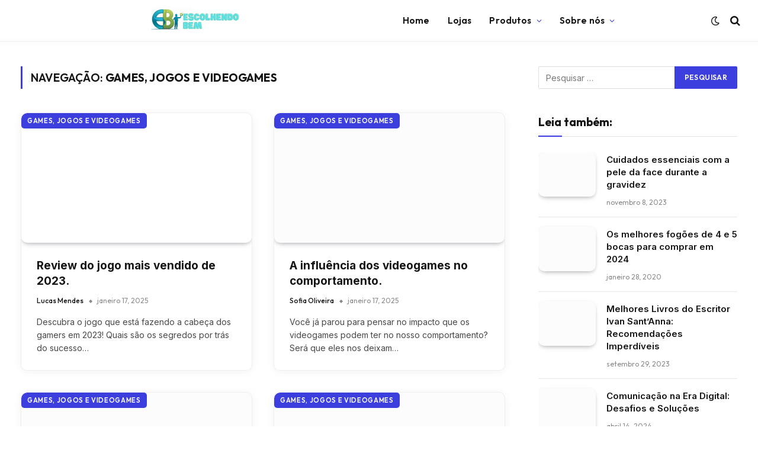

--- FILE ---
content_type: text/html; charset=UTF-8
request_url: https://escolhendobem.com.br/games-jogos-e-videogames/
body_size: 38574
content:
<!DOCTYPE html>
<html lang="pt-BR" prefix="og: https://ogp.me/ns#" class="s-light site-s-light">

<head><meta charset="UTF-8" /><script>if(navigator.userAgent.match(/MSIE|Internet Explorer/i)||navigator.userAgent.match(/Trident\/7\..*?rv:11/i)){var href=document.location.href;if(!href.match(/[?&]nowprocket/)){if(href.indexOf("?")==-1){if(href.indexOf("#")==-1){document.location.href=href+"?nowprocket=1"}else{document.location.href=href.replace("#","?nowprocket=1#")}}else{if(href.indexOf("#")==-1){document.location.href=href+"&nowprocket=1"}else{document.location.href=href.replace("#","&nowprocket=1#")}}}}</script><script>class RocketLazyLoadScripts{constructor(){this.v="1.2.3",this.triggerEvents=["keydown","mousedown","mousemove","touchmove","touchstart","touchend","wheel"],this.userEventHandler=this._triggerListener.bind(this),this.touchStartHandler=this._onTouchStart.bind(this),this.touchMoveHandler=this._onTouchMove.bind(this),this.touchEndHandler=this._onTouchEnd.bind(this),this.clickHandler=this._onClick.bind(this),this.interceptedClicks=[],window.addEventListener("pageshow",t=>{this.persisted=t.persisted}),window.addEventListener("DOMContentLoaded",()=>{this._preconnect3rdParties()}),this.delayedScripts={normal:[],async:[],defer:[]},this.trash=[],this.allJQueries=[]}_addUserInteractionListener(t){if(document.hidden){t._triggerListener();return}this.triggerEvents.forEach(e=>window.addEventListener(e,t.userEventHandler,{passive:!0})),window.addEventListener("touchstart",t.touchStartHandler,{passive:!0}),window.addEventListener("mousedown",t.touchStartHandler),document.addEventListener("visibilitychange",t.userEventHandler)}_removeUserInteractionListener(){this.triggerEvents.forEach(t=>window.removeEventListener(t,this.userEventHandler,{passive:!0})),document.removeEventListener("visibilitychange",this.userEventHandler)}_onTouchStart(t){"HTML"!==t.target.tagName&&(window.addEventListener("touchend",this.touchEndHandler),window.addEventListener("mouseup",this.touchEndHandler),window.addEventListener("touchmove",this.touchMoveHandler,{passive:!0}),window.addEventListener("mousemove",this.touchMoveHandler),t.target.addEventListener("click",this.clickHandler),this._renameDOMAttribute(t.target,"onclick","rocket-onclick"),this._pendingClickStarted())}_onTouchMove(t){window.removeEventListener("touchend",this.touchEndHandler),window.removeEventListener("mouseup",this.touchEndHandler),window.removeEventListener("touchmove",this.touchMoveHandler,{passive:!0}),window.removeEventListener("mousemove",this.touchMoveHandler),t.target.removeEventListener("click",this.clickHandler),this._renameDOMAttribute(t.target,"rocket-onclick","onclick"),this._pendingClickFinished()}_onTouchEnd(t){window.removeEventListener("touchend",this.touchEndHandler),window.removeEventListener("mouseup",this.touchEndHandler),window.removeEventListener("touchmove",this.touchMoveHandler,{passive:!0}),window.removeEventListener("mousemove",this.touchMoveHandler)}_onClick(t){t.target.removeEventListener("click",this.clickHandler),this._renameDOMAttribute(t.target,"rocket-onclick","onclick"),this.interceptedClicks.push(t),t.preventDefault(),t.stopPropagation(),t.stopImmediatePropagation(),this._pendingClickFinished()}_replayClicks(){window.removeEventListener("touchstart",this.touchStartHandler,{passive:!0}),window.removeEventListener("mousedown",this.touchStartHandler),this.interceptedClicks.forEach(t=>{t.target.dispatchEvent(new MouseEvent("click",{view:t.view,bubbles:!0,cancelable:!0}))})}_waitForPendingClicks(){return new Promise(t=>{this._isClickPending?this._pendingClickFinished=t:t()})}_pendingClickStarted(){this._isClickPending=!0}_pendingClickFinished(){this._isClickPending=!1}_renameDOMAttribute(t,e,r){t.hasAttribute&&t.hasAttribute(e)&&(event.target.setAttribute(r,event.target.getAttribute(e)),event.target.removeAttribute(e))}_triggerListener(){this._removeUserInteractionListener(this),"loading"===document.readyState?document.addEventListener("DOMContentLoaded",this._loadEverythingNow.bind(this)):this._loadEverythingNow()}_preconnect3rdParties(){let t=[];document.querySelectorAll("script[type=rocketlazyloadscript]").forEach(e=>{if(e.hasAttribute("src")){let r=new URL(e.src).origin;r!==location.origin&&t.push({src:r,crossOrigin:e.crossOrigin||"module"===e.getAttribute("data-rocket-type")})}}),t=[...new Map(t.map(t=>[JSON.stringify(t),t])).values()],this._batchInjectResourceHints(t,"preconnect")}async _loadEverythingNow(){this.lastBreath=Date.now(),this._delayEventListeners(this),this._delayJQueryReady(this),this._handleDocumentWrite(),this._registerAllDelayedScripts(),this._preloadAllScripts(),await this._loadScriptsFromList(this.delayedScripts.normal),await this._loadScriptsFromList(this.delayedScripts.defer),await this._loadScriptsFromList(this.delayedScripts.async);try{await this._triggerDOMContentLoaded(),await this._triggerWindowLoad()}catch(t){console.error(t)}window.dispatchEvent(new Event("rocket-allScriptsLoaded")),this._waitForPendingClicks().then(()=>{this._replayClicks()}),this._emptyTrash()}_registerAllDelayedScripts(){document.querySelectorAll("script[type=rocketlazyloadscript]").forEach(t=>{t.hasAttribute("data-rocket-src")?t.hasAttribute("async")&&!1!==t.async?this.delayedScripts.async.push(t):t.hasAttribute("defer")&&!1!==t.defer||"module"===t.getAttribute("data-rocket-type")?this.delayedScripts.defer.push(t):this.delayedScripts.normal.push(t):this.delayedScripts.normal.push(t)})}async _transformScript(t){return new Promise((await this._littleBreath(),navigator.userAgent.indexOf("Firefox/")>0||""===navigator.vendor)?e=>{let r=document.createElement("script");[...t.attributes].forEach(t=>{let e=t.nodeName;"type"!==e&&("data-rocket-type"===e&&(e="type"),"data-rocket-src"===e&&(e="src"),r.setAttribute(e,t.nodeValue))}),t.text&&(r.text=t.text),r.hasAttribute("src")?(r.addEventListener("load",e),r.addEventListener("error",e)):(r.text=t.text,e());try{t.parentNode.replaceChild(r,t)}catch(i){e()}}:async e=>{function r(){t.setAttribute("data-rocket-status","failed"),e()}try{let i=t.getAttribute("data-rocket-type"),n=t.getAttribute("data-rocket-src");t.text,i?(t.type=i,t.removeAttribute("data-rocket-type")):t.removeAttribute("type"),t.addEventListener("load",function r(){t.setAttribute("data-rocket-status","executed"),e()}),t.addEventListener("error",r),n?(t.removeAttribute("data-rocket-src"),t.src=n):t.src="data:text/javascript;base64,"+window.btoa(unescape(encodeURIComponent(t.text)))}catch(s){r()}})}async _loadScriptsFromList(t){let e=t.shift();return e&&e.isConnected?(await this._transformScript(e),this._loadScriptsFromList(t)):Promise.resolve()}_preloadAllScripts(){this._batchInjectResourceHints([...this.delayedScripts.normal,...this.delayedScripts.defer,...this.delayedScripts.async],"preload")}_batchInjectResourceHints(t,e){var r=document.createDocumentFragment();t.forEach(t=>{let i=t.getAttribute&&t.getAttribute("data-rocket-src")||t.src;if(i){let n=document.createElement("link");n.href=i,n.rel=e,"preconnect"!==e&&(n.as="script"),t.getAttribute&&"module"===t.getAttribute("data-rocket-type")&&(n.crossOrigin=!0),t.crossOrigin&&(n.crossOrigin=t.crossOrigin),t.integrity&&(n.integrity=t.integrity),r.appendChild(n),this.trash.push(n)}}),document.head.appendChild(r)}_delayEventListeners(t){let e={};function r(t,r){!function t(r){!e[r]&&(e[r]={originalFunctions:{add:r.addEventListener,remove:r.removeEventListener},eventsToRewrite:[]},r.addEventListener=function(){arguments[0]=i(arguments[0]),e[r].originalFunctions.add.apply(r,arguments)},r.removeEventListener=function(){arguments[0]=i(arguments[0]),e[r].originalFunctions.remove.apply(r,arguments)});function i(t){return e[r].eventsToRewrite.indexOf(t)>=0?"rocket-"+t:t}}(t),e[t].eventsToRewrite.push(r)}function i(t,e){let r=t[e];Object.defineProperty(t,e,{get:()=>r||function(){},set(i){t["rocket"+e]=r=i}})}r(document,"DOMContentLoaded"),r(window,"DOMContentLoaded"),r(window,"load"),r(window,"pageshow"),r(document,"readystatechange"),i(document,"onreadystatechange"),i(window,"onload"),i(window,"onpageshow")}_delayJQueryReady(t){let e;function r(r){if(r&&r.fn&&!t.allJQueries.includes(r)){r.fn.ready=r.fn.init.prototype.ready=function(e){return t.domReadyFired?e.bind(document)(r):document.addEventListener("rocket-DOMContentLoaded",()=>e.bind(document)(r)),r([])};let i=r.fn.on;r.fn.on=r.fn.init.prototype.on=function(){if(this[0]===window){function t(t){return t.split(" ").map(t=>"load"===t||0===t.indexOf("load.")?"rocket-jquery-load":t).join(" ")}"string"==typeof arguments[0]||arguments[0]instanceof String?arguments[0]=t(arguments[0]):"object"==typeof arguments[0]&&Object.keys(arguments[0]).forEach(e=>{let r=arguments[0][e];delete arguments[0][e],arguments[0][t(e)]=r})}return i.apply(this,arguments),this},t.allJQueries.push(r)}e=r}r(window.jQuery),Object.defineProperty(window,"jQuery",{get:()=>e,set(t){r(t)}})}async _triggerDOMContentLoaded(){this.domReadyFired=!0,await this._littleBreath(),document.dispatchEvent(new Event("rocket-DOMContentLoaded")),await this._littleBreath(),window.dispatchEvent(new Event("rocket-DOMContentLoaded")),await this._littleBreath(),document.dispatchEvent(new Event("rocket-readystatechange")),await this._littleBreath(),document.rocketonreadystatechange&&document.rocketonreadystatechange()}async _triggerWindowLoad(){await this._littleBreath(),window.dispatchEvent(new Event("rocket-load")),await this._littleBreath(),window.rocketonload&&window.rocketonload(),await this._littleBreath(),this.allJQueries.forEach(t=>t(window).trigger("rocket-jquery-load")),await this._littleBreath();let t=new Event("rocket-pageshow");t.persisted=this.persisted,window.dispatchEvent(t),await this._littleBreath(),window.rocketonpageshow&&window.rocketonpageshow({persisted:this.persisted})}_handleDocumentWrite(){let t=new Map;document.write=document.writeln=function(e){let r=document.currentScript;r||console.error("WPRocket unable to document.write this: "+e);let i=document.createRange(),n=r.parentElement,s=t.get(r);void 0===s&&(s=r.nextSibling,t.set(r,s));let a=document.createDocumentFragment();i.setStart(a,0),a.appendChild(i.createContextualFragment(e)),n.insertBefore(a,s)}}async _littleBreath(){Date.now()-this.lastBreath>45&&(await this._requestAnimFrame(),this.lastBreath=Date.now())}async _requestAnimFrame(){return document.hidden?new Promise(t=>setTimeout(t)):new Promise(t=>requestAnimationFrame(t))}_emptyTrash(){this.trash.forEach(t=>t.remove())}static run(){let t=new RocketLazyLoadScripts;t._addUserInteractionListener(t)}}RocketLazyLoadScripts.run();</script>

	
	<meta name="viewport" content="width=device-width, initial-scale=1" />
	
<!-- Otimização para mecanismos de pesquisa pelo Rank Math - https://rankmath.com/ -->
<title>games, jogos e videogames Archives - Escolhendo Bem</title><link rel="preload" as="font" href="https://escolhendobem.com.br/wp-content/themes/smart-mag/css/icons/fonts/ts-icons.woff2?v2.8" type="font/woff2" crossorigin="anonymous" />
<meta name="robots" content="index, follow, max-snippet:-1, max-video-preview:-1, max-image-preview:large"/>
<link rel="canonical" href="https://escolhendobem.com.br/games-jogos-e-videogames/" />
<meta property="og:locale" content="pt_BR" />
<meta property="og:type" content="article" />
<meta property="og:title" content="games, jogos e videogames Archives - Escolhendo Bem" />
<meta property="og:url" content="https://escolhendobem.com.br/games-jogos-e-videogames/" />
<meta property="article:publisher" content="https://www.facebook.com/Eletro-Criticas-584918311932326/" />
<meta name="twitter:card" content="summary_large_image" />
<meta name="twitter:title" content="games, jogos e videogames Archives - Escolhendo Bem" />
<meta name="twitter:label1" content="Posts" />
<meta name="twitter:data1" content="57" />
<script type="application/ld+json" class="rank-math-schema">{"@context":"https://schema.org","@graph":[{"@type":"Organization","@id":"https://escolhendobem.com.br/#organization","name":"Escolhendo Bem","sameAs":["https://www.facebook.com/Eletro-Criticas-584918311932326/","https://www.instagram.com/eletrocriticas/","https://br.pinterest.com/siteeletrocriticas/","https://www.youtube.com/channel/UC7O0WSDC9vpCMDHOvNF0k6w"]},{"@type":"WebSite","@id":"https://escolhendobem.com.br/#website","url":"https://escolhendobem.com.br","publisher":{"@id":"https://escolhendobem.com.br/#organization"},"inLanguage":"pt-BR"},{"@type":"BreadcrumbList","@id":"https://escolhendobem.com.br/games-jogos-e-videogames/#breadcrumb","itemListElement":[{"@type":"ListItem","position":"1","item":{"@id":"https://escolhendobem.com.br","name":"Escolhendo Bem"}},{"@type":"ListItem","position":"2","item":{"@id":"https://escolhendobem.com.br/games-jogos-e-videogames/","name":"games, jogos e videogames"}}]},{"@type":"CollectionPage","@id":"https://escolhendobem.com.br/games-jogos-e-videogames/#webpage","url":"https://escolhendobem.com.br/games-jogos-e-videogames/","name":"games, jogos e videogames Archives - Escolhendo Bem","isPartOf":{"@id":"https://escolhendobem.com.br/#website"},"inLanguage":"pt-BR","breadcrumb":{"@id":"https://escolhendobem.com.br/games-jogos-e-videogames/#breadcrumb"}}]}</script>
<!-- /Plugin de SEO Rank Math para WordPress -->

<link rel='dns-prefetch' href='//fonts.googleapis.com' />
<link rel="alternate" type="application/rss+xml" title="Feed para Escolhendo Bem &raquo;" href="https://escolhendobem.com.br/feed/" />
<link rel="alternate" type="application/rss+xml" title="Feed de comentários para Escolhendo Bem &raquo;" href="https://escolhendobem.com.br/comments/feed/" />
<link rel="alternate" type="application/rss+xml" title="Feed de categoria para Escolhendo Bem &raquo; games, jogos e videogames" href="https://escolhendobem.com.br/games-jogos-e-videogames/feed/" />
<script type="rocketlazyloadscript" data-rocket-type="text/javascript">
/* <![CDATA[ */
window._wpemojiSettings = {"baseUrl":"https:\/\/s.w.org\/images\/core\/emoji\/15.0.3\/72x72\/","ext":".png","svgUrl":"https:\/\/s.w.org\/images\/core\/emoji\/15.0.3\/svg\/","svgExt":".svg","source":{"concatemoji":"https:\/\/escolhendobem.com.br\/wp-includes\/js\/wp-emoji-release.min.js?ver=6.5.7"}};
/*! This file is auto-generated */
!function(i,n){var o,s,e;function c(e){try{var t={supportTests:e,timestamp:(new Date).valueOf()};sessionStorage.setItem(o,JSON.stringify(t))}catch(e){}}function p(e,t,n){e.clearRect(0,0,e.canvas.width,e.canvas.height),e.fillText(t,0,0);var t=new Uint32Array(e.getImageData(0,0,e.canvas.width,e.canvas.height).data),r=(e.clearRect(0,0,e.canvas.width,e.canvas.height),e.fillText(n,0,0),new Uint32Array(e.getImageData(0,0,e.canvas.width,e.canvas.height).data));return t.every(function(e,t){return e===r[t]})}function u(e,t,n){switch(t){case"flag":return n(e,"\ud83c\udff3\ufe0f\u200d\u26a7\ufe0f","\ud83c\udff3\ufe0f\u200b\u26a7\ufe0f")?!1:!n(e,"\ud83c\uddfa\ud83c\uddf3","\ud83c\uddfa\u200b\ud83c\uddf3")&&!n(e,"\ud83c\udff4\udb40\udc67\udb40\udc62\udb40\udc65\udb40\udc6e\udb40\udc67\udb40\udc7f","\ud83c\udff4\u200b\udb40\udc67\u200b\udb40\udc62\u200b\udb40\udc65\u200b\udb40\udc6e\u200b\udb40\udc67\u200b\udb40\udc7f");case"emoji":return!n(e,"\ud83d\udc26\u200d\u2b1b","\ud83d\udc26\u200b\u2b1b")}return!1}function f(e,t,n){var r="undefined"!=typeof WorkerGlobalScope&&self instanceof WorkerGlobalScope?new OffscreenCanvas(300,150):i.createElement("canvas"),a=r.getContext("2d",{willReadFrequently:!0}),o=(a.textBaseline="top",a.font="600 32px Arial",{});return e.forEach(function(e){o[e]=t(a,e,n)}),o}function t(e){var t=i.createElement("script");t.src=e,t.defer=!0,i.head.appendChild(t)}"undefined"!=typeof Promise&&(o="wpEmojiSettingsSupports",s=["flag","emoji"],n.supports={everything:!0,everythingExceptFlag:!0},e=new Promise(function(e){i.addEventListener("DOMContentLoaded",e,{once:!0})}),new Promise(function(t){var n=function(){try{var e=JSON.parse(sessionStorage.getItem(o));if("object"==typeof e&&"number"==typeof e.timestamp&&(new Date).valueOf()<e.timestamp+604800&&"object"==typeof e.supportTests)return e.supportTests}catch(e){}return null}();if(!n){if("undefined"!=typeof Worker&&"undefined"!=typeof OffscreenCanvas&&"undefined"!=typeof URL&&URL.createObjectURL&&"undefined"!=typeof Blob)try{var e="postMessage("+f.toString()+"("+[JSON.stringify(s),u.toString(),p.toString()].join(",")+"));",r=new Blob([e],{type:"text/javascript"}),a=new Worker(URL.createObjectURL(r),{name:"wpTestEmojiSupports"});return void(a.onmessage=function(e){c(n=e.data),a.terminate(),t(n)})}catch(e){}c(n=f(s,u,p))}t(n)}).then(function(e){for(var t in e)n.supports[t]=e[t],n.supports.everything=n.supports.everything&&n.supports[t],"flag"!==t&&(n.supports.everythingExceptFlag=n.supports.everythingExceptFlag&&n.supports[t]);n.supports.everythingExceptFlag=n.supports.everythingExceptFlag&&!n.supports.flag,n.DOMReady=!1,n.readyCallback=function(){n.DOMReady=!0}}).then(function(){return e}).then(function(){var e;n.supports.everything||(n.readyCallback(),(e=n.source||{}).concatemoji?t(e.concatemoji):e.wpemoji&&e.twemoji&&(t(e.twemoji),t(e.wpemoji)))}))}((window,document),window._wpemojiSettings);
/* ]]> */
</script>
<style id='wp-emoji-styles-inline-css' type='text/css'>

	img.wp-smiley, img.emoji {
		display: inline !important;
		border: none !important;
		box-shadow: none !important;
		height: 1em !important;
		width: 1em !important;
		margin: 0 0.07em !important;
		vertical-align: -0.1em !important;
		background: none !important;
		padding: 0 !important;
	}
</style>
<link rel='stylesheet' id='wp-block-library-css' href='https://escolhendobem.com.br/wp-includes/css/dist/block-library/style.min.css?ver=6.5.7' type='text/css' media='all' />
<style id='rank-math-toc-block-style-inline-css' type='text/css'>
.wp-block-rank-math-toc-block nav ol{counter-reset:item}.wp-block-rank-math-toc-block nav ol li{display:block}.wp-block-rank-math-toc-block nav ol li:before{content:counters(item, ".") ". ";counter-increment:item}

</style>
<style id='classic-theme-styles-inline-css' type='text/css'>
/*! This file is auto-generated */
.wp-block-button__link{color:#fff;background-color:#32373c;border-radius:9999px;box-shadow:none;text-decoration:none;padding:calc(.667em + 2px) calc(1.333em + 2px);font-size:1.125em}.wp-block-file__button{background:#32373c;color:#fff;text-decoration:none}
</style>
<style id='global-styles-inline-css' type='text/css'>
body{--wp--preset--color--black: #000000;--wp--preset--color--cyan-bluish-gray: #abb8c3;--wp--preset--color--white: #ffffff;--wp--preset--color--pale-pink: #f78da7;--wp--preset--color--vivid-red: #cf2e2e;--wp--preset--color--luminous-vivid-orange: #ff6900;--wp--preset--color--luminous-vivid-amber: #fcb900;--wp--preset--color--light-green-cyan: #7bdcb5;--wp--preset--color--vivid-green-cyan: #00d084;--wp--preset--color--pale-cyan-blue: #8ed1fc;--wp--preset--color--vivid-cyan-blue: #0693e3;--wp--preset--color--vivid-purple: #9b51e0;--wp--preset--gradient--vivid-cyan-blue-to-vivid-purple: linear-gradient(135deg,rgba(6,147,227,1) 0%,rgb(155,81,224) 100%);--wp--preset--gradient--light-green-cyan-to-vivid-green-cyan: linear-gradient(135deg,rgb(122,220,180) 0%,rgb(0,208,130) 100%);--wp--preset--gradient--luminous-vivid-amber-to-luminous-vivid-orange: linear-gradient(135deg,rgba(252,185,0,1) 0%,rgba(255,105,0,1) 100%);--wp--preset--gradient--luminous-vivid-orange-to-vivid-red: linear-gradient(135deg,rgba(255,105,0,1) 0%,rgb(207,46,46) 100%);--wp--preset--gradient--very-light-gray-to-cyan-bluish-gray: linear-gradient(135deg,rgb(238,238,238) 0%,rgb(169,184,195) 100%);--wp--preset--gradient--cool-to-warm-spectrum: linear-gradient(135deg,rgb(74,234,220) 0%,rgb(151,120,209) 20%,rgb(207,42,186) 40%,rgb(238,44,130) 60%,rgb(251,105,98) 80%,rgb(254,248,76) 100%);--wp--preset--gradient--blush-light-purple: linear-gradient(135deg,rgb(255,206,236) 0%,rgb(152,150,240) 100%);--wp--preset--gradient--blush-bordeaux: linear-gradient(135deg,rgb(254,205,165) 0%,rgb(254,45,45) 50%,rgb(107,0,62) 100%);--wp--preset--gradient--luminous-dusk: linear-gradient(135deg,rgb(255,203,112) 0%,rgb(199,81,192) 50%,rgb(65,88,208) 100%);--wp--preset--gradient--pale-ocean: linear-gradient(135deg,rgb(255,245,203) 0%,rgb(182,227,212) 50%,rgb(51,167,181) 100%);--wp--preset--gradient--electric-grass: linear-gradient(135deg,rgb(202,248,128) 0%,rgb(113,206,126) 100%);--wp--preset--gradient--midnight: linear-gradient(135deg,rgb(2,3,129) 0%,rgb(40,116,252) 100%);--wp--preset--font-size--small: 13px;--wp--preset--font-size--medium: 20px;--wp--preset--font-size--large: 36px;--wp--preset--font-size--x-large: 42px;--wp--preset--spacing--20: 0.44rem;--wp--preset--spacing--30: 0.67rem;--wp--preset--spacing--40: 1rem;--wp--preset--spacing--50: 1.5rem;--wp--preset--spacing--60: 2.25rem;--wp--preset--spacing--70: 3.38rem;--wp--preset--spacing--80: 5.06rem;--wp--preset--shadow--natural: 6px 6px 9px rgba(0, 0, 0, 0.2);--wp--preset--shadow--deep: 12px 12px 50px rgba(0, 0, 0, 0.4);--wp--preset--shadow--sharp: 6px 6px 0px rgba(0, 0, 0, 0.2);--wp--preset--shadow--outlined: 6px 6px 0px -3px rgba(255, 255, 255, 1), 6px 6px rgba(0, 0, 0, 1);--wp--preset--shadow--crisp: 6px 6px 0px rgba(0, 0, 0, 1);}:where(.is-layout-flex){gap: 0.5em;}:where(.is-layout-grid){gap: 0.5em;}body .is-layout-flex{display: flex;}body .is-layout-flex{flex-wrap: wrap;align-items: center;}body .is-layout-flex > *{margin: 0;}body .is-layout-grid{display: grid;}body .is-layout-grid > *{margin: 0;}:where(.wp-block-columns.is-layout-flex){gap: 2em;}:where(.wp-block-columns.is-layout-grid){gap: 2em;}:where(.wp-block-post-template.is-layout-flex){gap: 1.25em;}:where(.wp-block-post-template.is-layout-grid){gap: 1.25em;}.has-black-color{color: var(--wp--preset--color--black) !important;}.has-cyan-bluish-gray-color{color: var(--wp--preset--color--cyan-bluish-gray) !important;}.has-white-color{color: var(--wp--preset--color--white) !important;}.has-pale-pink-color{color: var(--wp--preset--color--pale-pink) !important;}.has-vivid-red-color{color: var(--wp--preset--color--vivid-red) !important;}.has-luminous-vivid-orange-color{color: var(--wp--preset--color--luminous-vivid-orange) !important;}.has-luminous-vivid-amber-color{color: var(--wp--preset--color--luminous-vivid-amber) !important;}.has-light-green-cyan-color{color: var(--wp--preset--color--light-green-cyan) !important;}.has-vivid-green-cyan-color{color: var(--wp--preset--color--vivid-green-cyan) !important;}.has-pale-cyan-blue-color{color: var(--wp--preset--color--pale-cyan-blue) !important;}.has-vivid-cyan-blue-color{color: var(--wp--preset--color--vivid-cyan-blue) !important;}.has-vivid-purple-color{color: var(--wp--preset--color--vivid-purple) !important;}.has-black-background-color{background-color: var(--wp--preset--color--black) !important;}.has-cyan-bluish-gray-background-color{background-color: var(--wp--preset--color--cyan-bluish-gray) !important;}.has-white-background-color{background-color: var(--wp--preset--color--white) !important;}.has-pale-pink-background-color{background-color: var(--wp--preset--color--pale-pink) !important;}.has-vivid-red-background-color{background-color: var(--wp--preset--color--vivid-red) !important;}.has-luminous-vivid-orange-background-color{background-color: var(--wp--preset--color--luminous-vivid-orange) !important;}.has-luminous-vivid-amber-background-color{background-color: var(--wp--preset--color--luminous-vivid-amber) !important;}.has-light-green-cyan-background-color{background-color: var(--wp--preset--color--light-green-cyan) !important;}.has-vivid-green-cyan-background-color{background-color: var(--wp--preset--color--vivid-green-cyan) !important;}.has-pale-cyan-blue-background-color{background-color: var(--wp--preset--color--pale-cyan-blue) !important;}.has-vivid-cyan-blue-background-color{background-color: var(--wp--preset--color--vivid-cyan-blue) !important;}.has-vivid-purple-background-color{background-color: var(--wp--preset--color--vivid-purple) !important;}.has-black-border-color{border-color: var(--wp--preset--color--black) !important;}.has-cyan-bluish-gray-border-color{border-color: var(--wp--preset--color--cyan-bluish-gray) !important;}.has-white-border-color{border-color: var(--wp--preset--color--white) !important;}.has-pale-pink-border-color{border-color: var(--wp--preset--color--pale-pink) !important;}.has-vivid-red-border-color{border-color: var(--wp--preset--color--vivid-red) !important;}.has-luminous-vivid-orange-border-color{border-color: var(--wp--preset--color--luminous-vivid-orange) !important;}.has-luminous-vivid-amber-border-color{border-color: var(--wp--preset--color--luminous-vivid-amber) !important;}.has-light-green-cyan-border-color{border-color: var(--wp--preset--color--light-green-cyan) !important;}.has-vivid-green-cyan-border-color{border-color: var(--wp--preset--color--vivid-green-cyan) !important;}.has-pale-cyan-blue-border-color{border-color: var(--wp--preset--color--pale-cyan-blue) !important;}.has-vivid-cyan-blue-border-color{border-color: var(--wp--preset--color--vivid-cyan-blue) !important;}.has-vivid-purple-border-color{border-color: var(--wp--preset--color--vivid-purple) !important;}.has-vivid-cyan-blue-to-vivid-purple-gradient-background{background: var(--wp--preset--gradient--vivid-cyan-blue-to-vivid-purple) !important;}.has-light-green-cyan-to-vivid-green-cyan-gradient-background{background: var(--wp--preset--gradient--light-green-cyan-to-vivid-green-cyan) !important;}.has-luminous-vivid-amber-to-luminous-vivid-orange-gradient-background{background: var(--wp--preset--gradient--luminous-vivid-amber-to-luminous-vivid-orange) !important;}.has-luminous-vivid-orange-to-vivid-red-gradient-background{background: var(--wp--preset--gradient--luminous-vivid-orange-to-vivid-red) !important;}.has-very-light-gray-to-cyan-bluish-gray-gradient-background{background: var(--wp--preset--gradient--very-light-gray-to-cyan-bluish-gray) !important;}.has-cool-to-warm-spectrum-gradient-background{background: var(--wp--preset--gradient--cool-to-warm-spectrum) !important;}.has-blush-light-purple-gradient-background{background: var(--wp--preset--gradient--blush-light-purple) !important;}.has-blush-bordeaux-gradient-background{background: var(--wp--preset--gradient--blush-bordeaux) !important;}.has-luminous-dusk-gradient-background{background: var(--wp--preset--gradient--luminous-dusk) !important;}.has-pale-ocean-gradient-background{background: var(--wp--preset--gradient--pale-ocean) !important;}.has-electric-grass-gradient-background{background: var(--wp--preset--gradient--electric-grass) !important;}.has-midnight-gradient-background{background: var(--wp--preset--gradient--midnight) !important;}.has-small-font-size{font-size: var(--wp--preset--font-size--small) !important;}.has-medium-font-size{font-size: var(--wp--preset--font-size--medium) !important;}.has-large-font-size{font-size: var(--wp--preset--font-size--large) !important;}.has-x-large-font-size{font-size: var(--wp--preset--font-size--x-large) !important;}
.wp-block-navigation a:where(:not(.wp-element-button)){color: inherit;}
:where(.wp-block-post-template.is-layout-flex){gap: 1.25em;}:where(.wp-block-post-template.is-layout-grid){gap: 1.25em;}
:where(.wp-block-columns.is-layout-flex){gap: 2em;}:where(.wp-block-columns.is-layout-grid){gap: 2em;}
.wp-block-pullquote{font-size: 1.5em;line-height: 1.6;}
</style>
<link rel='stylesheet' id='toc-screen-css' href='https://escolhendobem.com.br/wp-content/plugins/table-of-contents-plus/screen.min.css?ver=2406' type='text/css' media='all' />
<style id='toc-screen-inline-css' type='text/css'>
div#toc_container {width: 100%;}
</style>
<link data-minify="1" rel='stylesheet' id='ppress-frontend-css' href='https://escolhendobem.com.br/wp-content/cache/background-css/escolhendobem.com.br/wp-content/cache/min/1/wp-content/plugins/wp-user-avatar/assets/css/frontend.min.css?ver=1722425733&wpr_t=1768380828' type='text/css' media='all' />
<link rel='stylesheet' id='ppress-flatpickr-css' href='https://escolhendobem.com.br/wp-content/plugins/wp-user-avatar/assets/flatpickr/flatpickr.min.css?ver=4.15.11' type='text/css' media='all' />
<link rel='stylesheet' id='ppress-select2-css' href='https://escolhendobem.com.br/wp-content/plugins/wp-user-avatar/assets/select2/select2.min.css?ver=6.5.7' type='text/css' media='all' />
<link rel='stylesheet' id='elementor-frontend-css' href='https://escolhendobem.com.br/wp-content/plugins/elementor/assets/css/frontend-lite.min.css?ver=3.20.3' type='text/css' media='all' />
<style id='elementor-frontend-inline-css' type='text/css'>
.elementor-kit-45311{--e-global-color-smartmag:var(--c-main);--e-global-color-primary:#6EC1E4;--e-global-color-secondary:#54595F;--e-global-color-text:#7A7A7A;--e-global-color-accent:#61CE70;--e-global-typography-primary-font-weight:600;--e-global-typography-secondary-font-weight:400;--e-global-typography-text-font-weight:400;--e-global-typography-accent-font-weight:500;}.elementor-section.elementor-section-boxed > .elementor-container{max-width:1200px;}.e-con{--container-max-width:1200px;}.elementor-widget:not(:last-child){margin-block-end:20px;}.elementor-element{--widgets-spacing:20px 20px;}{}h1.entry-title{display:var(--page-title-display);}.elementor-kit-45311 e-page-transition{background-color:#FFBC7D;}@media(max-width:1024px){.elementor-section.elementor-section-boxed > .elementor-container{max-width:940px;}.e-con{--container-max-width:940px;}}@media(max-width:767px){.elementor-section.elementor-section-boxed > .elementor-container{max-width:767px;}.e-con{--container-max-width:767px;}}
.elementor-17779 .elementor-element.elementor-element-2d9f2092 > .elementor-container > .elementor-column > .elementor-widget-wrap{align-content:center;align-items:center;}.elementor-17779 .elementor-element.elementor-element-2d9f2092:not(.elementor-motion-effects-element-type-background), .elementor-17779 .elementor-element.elementor-element-2d9f2092 > .elementor-motion-effects-container > .elementor-motion-effects-layer{background-color:#000000;}.elementor-17779 .elementor-element.elementor-element-2d9f2092{transition:background 0.3s, border 0.3s, border-radius 0.3s, box-shadow 0.3s;padding:50px 0px 50px 0px;}.elementor-17779 .elementor-element.elementor-element-2d9f2092 > .elementor-background-overlay{transition:background 0.3s, border-radius 0.3s, opacity 0.3s;}.elementor-17779 .elementor-element.elementor-element-68b683b{text-align:left;}.elementor-17779 .elementor-element.elementor-element-68b683b .elementor-heading-title{color:#ffffff;font-size:27px;font-weight:600;}.elementor-17779 .elementor-element.elementor-element-68b683b > .elementor-widget-container{margin:-10px 0px 0px 0px;}.elementor-bc-flex-widget .elementor-17779 .elementor-element.elementor-element-26048b52.elementor-column .elementor-widget-wrap{align-items:flex-end;}.elementor-17779 .elementor-element.elementor-element-26048b52.elementor-column.elementor-element[data-element_type="column"] > .elementor-widget-wrap.elementor-element-populated{align-content:flex-end;align-items:flex-end;}.elementor-17779 .elementor-element.elementor-element-83012ef .elementor-search-form__container{min-height:50px;}.elementor-17779 .elementor-element.elementor-element-83012ef .elementor-search-form__submit{min-width:50px;}body:not(.rtl) .elementor-17779 .elementor-element.elementor-element-83012ef .elementor-search-form__icon{padding-left:calc(50px / 3);}body.rtl .elementor-17779 .elementor-element.elementor-element-83012ef .elementor-search-form__icon{padding-right:calc(50px / 3);}.elementor-17779 .elementor-element.elementor-element-83012ef .elementor-search-form__input, .elementor-17779 .elementor-element.elementor-element-83012ef.elementor-search-form--button-type-text .elementor-search-form__submit{padding-left:calc(50px / 3);padding-right:calc(50px / 3);}.elementor-17779 .elementor-element.elementor-element-83012ef:not(.elementor-search-form--skin-full_screen) .elementor-search-form__container{border-radius:3px;}.elementor-17779 .elementor-element.elementor-element-83012ef.elementor-search-form--skin-full_screen input[type="search"].elementor-search-form__input{border-radius:3px;}.elementor-17779 .elementor-element.elementor-element-a7a0b6a > .elementor-container > .elementor-column > .elementor-widget-wrap{align-content:center;align-items:center;}.elementor-17779 .elementor-element.elementor-element-a7a0b6a:not(.elementor-motion-effects-element-type-background), .elementor-17779 .elementor-element.elementor-element-a7a0b6a > .elementor-motion-effects-container > .elementor-motion-effects-layer{background-color:#000000;}.elementor-17779 .elementor-element.elementor-element-a7a0b6a{transition:background 0.3s, border 0.3s, border-radius 0.3s, box-shadow 0.3s;padding:50px 0px 50px 0px;}.elementor-17779 .elementor-element.elementor-element-a7a0b6a > .elementor-background-overlay{transition:background 0.3s, border-radius 0.3s, opacity 0.3s;}.elementor-bc-flex-widget .elementor-17779 .elementor-element.elementor-element-45ed334.elementor-column .elementor-widget-wrap{align-items:flex-end;}.elementor-17779 .elementor-element.elementor-element-45ed334.elementor-column.elementor-element[data-element_type="column"] > .elementor-widget-wrap.elementor-element-populated{align-content:flex-end;align-items:flex-end;}.elementor-17779 .elementor-element.elementor-element-6da7df8{--divider-border-style:solid;--divider-color:#FFFFFF;--divider-border-width:1px;}.elementor-17779 .elementor-element.elementor-element-6da7df8 .elementor-divider-separator{width:100%;}.elementor-17779 .elementor-element.elementor-element-6da7df8 .elementor-divider{padding-block-start:15px;padding-block-end:15px;}.elementor-17779 .elementor-element.elementor-element-53add34b > .elementor-container > .elementor-column > .elementor-widget-wrap{align-content:flex-start;align-items:flex-start;}.elementor-17779 .elementor-element.elementor-element-53add34b:not(.elementor-motion-effects-element-type-background), .elementor-17779 .elementor-element.elementor-element-53add34b > .elementor-motion-effects-container > .elementor-motion-effects-layer{background-color:#000000;}.elementor-17779 .elementor-element.elementor-element-53add34b{transition:background 0.3s, border 0.3s, border-radius 0.3s, box-shadow 0.3s;padding:25px 0px 70px 0px;}.elementor-17779 .elementor-element.elementor-element-53add34b > .elementor-background-overlay{transition:background 0.3s, border-radius 0.3s, opacity 0.3s;}.elementor-17779 .elementor-element.elementor-element-bd39003.elementor-position-right .elementor-image-box-img{margin-left:23px;}.elementor-17779 .elementor-element.elementor-element-bd39003.elementor-position-left .elementor-image-box-img{margin-right:23px;}.elementor-17779 .elementor-element.elementor-element-bd39003.elementor-position-top .elementor-image-box-img{margin-bottom:23px;}.elementor-17779 .elementor-element.elementor-element-bd39003 .elementor-image-box-wrapper .elementor-image-box-img{width:100%;}.elementor-17779 .elementor-element.elementor-element-bd39003 .elementor-image-box-img img{transition-duration:0.3s;}.elementor-17779 .elementor-element.elementor-element-bd39003 .elementor-image-box-title{color:#FFFFFF;}.elementor-17779 .elementor-element.elementor-element-bd39003 .elementor-image-box-description{color:#FFFFFF;}.elementor-17779 .elementor-element.elementor-element-40e573f .elementor-menu-toggle{margin:0 auto;}.elementor-17779 .elementor-element.elementor-element-40e573f .elementor-nav-menu .elementor-item{font-size:28px;}.elementor-17779 .elementor-element.elementor-element-40e573f .elementor-nav-menu--main .elementor-item{color:#FFFFFF;fill:#FFFFFF;}.elementor-17779 .elementor-element.elementor-element-0bd030d.elementor-position-right .elementor-image-box-img{margin-left:21px;}.elementor-17779 .elementor-element.elementor-element-0bd030d.elementor-position-left .elementor-image-box-img{margin-right:21px;}.elementor-17779 .elementor-element.elementor-element-0bd030d.elementor-position-top .elementor-image-box-img{margin-bottom:21px;}.elementor-17779 .elementor-element.elementor-element-0bd030d .elementor-image-box-wrapper .elementor-image-box-img{width:58%;}.elementor-17779 .elementor-element.elementor-element-0bd030d .elementor-image-box-img img{transition-duration:0.3s;}.elementor-17779 .elementor-element.elementor-element-0bd030d .elementor-image-box-title{color:#FFFFFF;}.elementor-17779 .elementor-element.elementor-element-0bd030d .elementor-image-box-description{color:#FFFFFF;}.elementor-17779 .elementor-element.elementor-element-52787734 > .elementor-container{min-height:50px;}.elementor-17779 .elementor-element.elementor-element-52787734 > .elementor-container > .elementor-column > .elementor-widget-wrap{align-content:center;align-items:center;}.elementor-17779 .elementor-element.elementor-element-52787734:not(.elementor-motion-effects-element-type-background), .elementor-17779 .elementor-element.elementor-element-52787734 > .elementor-motion-effects-container > .elementor-motion-effects-layer{background-color:rgba(0,0,0,0.8);}.elementor-17779 .elementor-element.elementor-element-52787734{transition:background 0.3s, border 0.3s, border-radius 0.3s, box-shadow 0.3s;}.elementor-17779 .elementor-element.elementor-element-52787734 > .elementor-background-overlay{transition:background 0.3s, border-radius 0.3s, opacity 0.3s;}.elementor-17779 .elementor-element.elementor-element-2bbe8aa1{text-align:left;}.elementor-17779 .elementor-element.elementor-element-2bbe8aa1 .elementor-heading-title{color:rgba(255,255,255,0.37);font-size:14px;font-weight:300;}@media(max-width:1024px) and (min-width:768px){.elementor-17779 .elementor-element.elementor-element-4e9970f7{width:50%;}.elementor-17779 .elementor-element.elementor-element-26048b52{width:22%;}.elementor-17779 .elementor-element.elementor-element-45ed334{width:22%;}.elementor-17779 .elementor-element.elementor-element-4ea1649{width:25%;}.elementor-17779 .elementor-element.elementor-element-d3cfe4f{width:25%;}.elementor-17779 .elementor-element.elementor-element-021464c{width:25%;}}@media(max-width:1024px){.elementor-17779 .elementor-element.elementor-element-2d9f2092{padding:50px 20px 50px 20px;}.elementor-17779 .elementor-element.elementor-element-68b683b .elementor-heading-title{font-size:30px;}.elementor-17779 .elementor-element.elementor-element-a7a0b6a{padding:50px 20px 50px 20px;}.elementor-17779 .elementor-element.elementor-element-53add34b{padding:25px 25px 50px 25px;}.elementor-17779 .elementor-element.elementor-element-52787734{padding:25px 20px 25px 20px;}}@media(max-width:767px){.elementor-17779 .elementor-element.elementor-element-2d9f2092{padding:30px 20px 30px 20px;}.elementor-17779 .elementor-element.elementor-element-68b683b{text-align:left;}.elementor-17779 .elementor-element.elementor-element-68b683b .elementor-heading-title{font-size:30px;}.elementor-17779 .elementor-element.elementor-element-68b683b > .elementor-widget-container{padding:0px 0px 15px 0px;}.elementor-17779 .elementor-element.elementor-element-26048b52{width:100%;}.elementor-17779 .elementor-element.elementor-element-a7a0b6a{padding:30px 20px 30px 20px;}.elementor-17779 .elementor-element.elementor-element-45ed334{width:100%;}.elementor-17779 .elementor-element.elementor-element-53add34b{padding:0px 0px 0px 0px;}.elementor-17779 .elementor-element.elementor-element-4ea1649{width:50%;}.elementor-17779 .elementor-element.elementor-element-bd39003 .elementor-image-box-img{margin-bottom:23px;}.elementor-17779 .elementor-element.elementor-element-d3cfe4f{width:50%;}.elementor-17779 .elementor-element.elementor-element-021464c{width:50%;}.elementor-17779 .elementor-element.elementor-element-0bd030d .elementor-image-box-img{margin-bottom:21px;}.elementor-17779 .elementor-element.elementor-element-52787734{padding:20px 20px 20px 20px;}.elementor-17779 .elementor-element.elementor-element-2bbe8aa1{text-align:center;}.elementor-17779 .elementor-element.elementor-element-2bbe8aa1 > .elementor-widget-container{padding:0px 0px 25px 0px;}}
</style>
<link data-minify="1" rel='stylesheet' id='swiper-css' href='https://escolhendobem.com.br/wp-content/cache/min/1/wp-content/plugins/elementor/assets/lib/swiper/v8/css/swiper.min.css?ver=1722425733' type='text/css' media='all' />
<link rel='stylesheet' id='elementor-pro-css' href='https://escolhendobem.com.br/wp-content/plugins/elementor-pro/assets/css/frontend-lite.min.css?ver=3.19.2' type='text/css' media='all' />
<link data-minify="1" rel='stylesheet' id='font-awesome-5-all-css' href='https://escolhendobem.com.br/wp-content/cache/min/1/wp-content/plugins/elementor/assets/lib/font-awesome/css/all.min.css?ver=1722425733' type='text/css' media='all' />
<link rel='stylesheet' id='font-awesome-4-shim-css' href='https://escolhendobem.com.br/wp-content/plugins/elementor/assets/lib/font-awesome/css/v4-shims.min.css?ver=3.20.3' type='text/css' media='all' />
<link data-minify="1" rel='stylesheet' id='smartmag-core-css' href='https://escolhendobem.com.br/wp-content/cache/min/1/wp-content/themes/smart-mag/style.css?ver=1722425734' type='text/css' media='all' />
<style id='smartmag-core-inline-css' type='text/css'>
:root { --c-main: #3c3fde;
--c-main-rgb: 60,63,222;
--text-font: "Inter", system-ui, -apple-system, "Segoe UI", Arial, sans-serif;
--body-font: "Inter", system-ui, -apple-system, "Segoe UI", Arial, sans-serif;
--ui-font: "Outfit", system-ui, -apple-system, "Segoe UI", Arial, sans-serif;
--title-font: "Outfit", system-ui, -apple-system, "Segoe UI", Arial, sans-serif;
--h-font: "Outfit", system-ui, -apple-system, "Segoe UI", Arial, sans-serif;
--title-font: var(--ui-font);
--h-font: var(--ui-font);
--text-h-font: var(--h-font);
--title-font: "Inter", system-ui, -apple-system, "Segoe UI", Arial, sans-serif;
--title-size-xs: 15px;
--title-size-m: 19px;
--main-width: 1240px;
--wrap-padding: 35px;
--p-title-space: 11px;
--c-excerpts: #474747;
--excerpt-size: 14px; }
.s-dark body { background-color: #101016; }
.post-title:not(._) { line-height: 1.4; }
:root { --sidebar-width: 336px; }
.ts-row, .has-el-gap { --sidebar-c-width: calc(var(--sidebar-width) + var(--grid-gutter-h) + var(--sidebar-c-pad)); }
.smart-head-main { --c-shadow: rgba(0,0,0,0.02); }
.smart-head-main .smart-head-top { --head-h: 42px; border-image: linear-gradient(90deg, #e40666 0%, #3c3fde 100%); border-image-slice: 1; border-image-width: 3px 0 0 0; border-width: 3px 0; border-image-width: 0 0 3px 0; }
.smart-head-main .smart-head-mid { --head-h: 70px; border-bottom-width: 1px; border-bottom-color: #efefef; }
.s-dark .smart-head-main .smart-head-mid,
.smart-head-main .s-dark.smart-head-mid { border-bottom-color: #3f3f3f; }
.navigation-main .menu > li > a { font-size: 15.4px; letter-spacing: 0.01em; }
.navigation-main { --nav-items-space: 15px; }
.s-light .navigation { --c-nav-blip: var(--c-main); }
.smart-head-mobile .smart-head-mid { border-image: linear-gradient(90deg, #e40666 0%, #3c3fde 100%); border-image-slice: 1; border-image-width: 3px 0 0 0; border-width: 3px 0; }
.navigation-small { margin-left: calc(-1 * var(--nav-items-space)); }
.s-dark .navigation-small { --c-nav-hov: rgba(255,255,255,0.76); }
.s-dark .smart-head-main .spc-social,
.smart-head-main .s-dark .spc-social { --c-spc-social: #ffffff; --c-spc-social-hov: rgba(255,255,255,0.92); }
.smart-head-main .spc-social { --spc-social-fs: 13px; --spc-social-size: 26px; --spc-social-space: 5px; }
.s-dark .smart-head-main .search-icon:hover,
.smart-head-main .s-dark .search-icon:hover { color: #bcbcbc; }
.smart-head-main { --search-icon-size: 18px; }
.s-dark .smart-head-main .offcanvas-toggle:hover,
.smart-head-main .s-dark .offcanvas-toggle:hover { --c-hamburger: #bcbcbc; }
.smart-head .ts-button1 { font-size: 12px; border-radius: 6px; height: 34px; line-height: 34px; padding-left: 14px; padding-right: 14px; }
.post-meta .text-in, .post-meta .post-cat > a { font-size: 11px; }
.post-meta .post-cat > a { font-weight: 600; }
.post-meta { --p-meta-sep: "\25c6"; --p-meta-sep-pad: 7px; }
.post-meta .meta-item:before { transform: scale(.65); }
.l-post { --media-radius: 10px; }
.cat-labels .category { font-weight: 600; letter-spacing: 0.06em; border-radius: 5px; padding-top: 2px; padding-bottom: 2px; padding-left: 10px; padding-right: 10px; }
.block-head-c .heading { font-size: 19px; text-transform: initial; }
.block-head-e3 .heading { font-size: 22px; }
.load-button { padding-top: 13px; padding-bottom: 13px; padding-left: 13px; padding-right: 13px; border-radius: 20px; }
.loop-grid-base .media { margin-bottom: 20px; }
.loop-grid .l-post { border-radius: 10px; overflow: hidden; }
.has-nums .l-post { --num-font: "Outfit", system-ui, -apple-system, "Segoe UI", Arial, sans-serif; }
.has-nums-a .l-post .post-title:before,
.has-nums-b .l-post .content:before { font-weight: 500; }
.has-nums-c .l-post .post-title:before,
.has-nums-c .l-post .content:before { font-size: 18px; }
.loop-list-card .l-post { border-radius: 10px; overflow: hidden; }
.loop-small .ratio-is-custom { padding-bottom: calc(100% / 1.3); }
.loop-small .media { width: 30%; max-width: 50%; }
.loop-small .media:not(i) { max-width: 97px; }
.single-featured .featured, .the-post-header .featured { border-radius: 10px; --media-radius: 10px; overflow: hidden; }
.post-meta-single .meta-item, .post-meta-single .text-in { font-size: 13px; }
.the-post-header .post-meta .post-title { font-family: var(--body-font); font-weight: 800; line-height: 1.3; letter-spacing: -0.01em; }
.entry-content { letter-spacing: -0.005em; }
.site-s-light .entry-content { color: #0a0a0a; }
:where(.entry-content) a { text-decoration: underline; text-underline-offset: 4px; text-decoration-thickness: 2px; }
.review-box .overall { border-radius: 8px; }
.review-box .rating-bar, .review-box .bar { height: 18px; border-radius: 8px; }
.review-box .label { font-size: 15px; }
.s-head-large .sub-title { font-size: 19px; }
.s-post-large .post-content-wrap { display: grid; grid-template-columns: minmax(0, 1fr); }
.s-post-large .entry-content { max-width: min(100%, calc(750px + var(--p-spacious-pad)*2)); justify-self: center; }
.category .feat-grid { --grid-gap: 10px; }
.spc-newsletter { --box-roundness: 10px; }
@media (min-width: 1200px) { .breadcrumbs { font-size: 13px; }
.nav-hov-b .menu > li > a:before { width: calc(100% - (var(--nav-items-space, 15px)*2)); left: var(--nav-items-space); }
.post-content h2 { font-size: 27px; }
.post-content h3 { font-size: 23px; } }
@media (min-width: 940px) and (max-width: 1200px) { :root { --sidebar-width: 300px; }
.ts-row, .has-el-gap { --sidebar-c-width: calc(var(--sidebar-width) + var(--grid-gutter-h) + var(--sidebar-c-pad)); }
.navigation-main .menu > li > a { font-size: calc(10px + (15.4px - 10px) * .7); } }
@media (min-width: 768px) and (max-width: 940px) { .ts-contain, .main { padding-left: 35px; padding-right: 35px; } }
@media (max-width: 767px) { .ts-contain, .main { padding-left: 25px; padding-right: 25px; }
.block-head-e3 .heading { font-size: 18px; } }
@media (min-width: 940px) and (max-width: 1300px) { :root { --wrap-padding: min(35px, 5vw); } }


</style>
<link data-minify="1" rel='stylesheet' id='smartmag-magnific-popup-css' href='https://escolhendobem.com.br/wp-content/cache/min/1/wp-content/themes/smart-mag/css/lightbox.css?ver=1722425734' type='text/css' media='all' />
<link data-minify="1" rel='stylesheet' id='smartmag-icons-css' href='https://escolhendobem.com.br/wp-content/cache/min/1/wp-content/themes/smart-mag/css/icons/icons.css?ver=1722425734' type='text/css' media='all' />
<link rel='stylesheet' id='smart-mag-child-css' href='https://escolhendobem.com.br/wp-content/themes/smart-mag-child/style.css?ver=1.0' type='text/css' media='all' />
<link rel='stylesheet' id='smartmag-gfonts-custom-css' href='https://fonts.googleapis.com/css?family=Inter%3A400%2C500%2C600%2C700%2C800%7COutfit%3A400%2C500%2C600%2C700&#038;display=swap' type='text/css' media='all' />
<style id='rocket-lazyload-inline-css' type='text/css'>
.rll-youtube-player{position:relative;padding-bottom:56.23%;height:0;overflow:hidden;max-width:100%;}.rll-youtube-player:focus-within{outline: 2px solid currentColor;outline-offset: 5px;}.rll-youtube-player iframe{position:absolute;top:0;left:0;width:100%;height:100%;z-index:100;background:0 0}.rll-youtube-player img{bottom:0;display:block;left:0;margin:auto;max-width:100%;width:100%;position:absolute;right:0;top:0;border:none;height:auto;-webkit-transition:.4s all;-moz-transition:.4s all;transition:.4s all}.rll-youtube-player img:hover{-webkit-filter:brightness(75%)}.rll-youtube-player .play{height:100%;width:100%;left:0;top:0;position:absolute;background:var(--wpr-bg-883c1efe-58f8-4eea-ba3b-21813319b997) no-repeat center;background-color: transparent !important;cursor:pointer;border:none;}
</style>
<script type="rocketlazyloadscript" data-rocket-type="text/javascript" id="smartmag-lazy-inline-js-after">
/* <![CDATA[ */
/**
 * @copyright ThemeSphere
 * @preserve
 */
var BunyadLazy={};BunyadLazy.load=function(){function a(e,n){var t={};e.dataset.bgset&&e.dataset.sizes?(t.sizes=e.dataset.sizes,t.srcset=e.dataset.bgset):t.src=e.dataset.bgsrc,function(t){var a=t.dataset.ratio;if(0<a){const e=t.parentElement;if(e.classList.contains("media-ratio")){const n=e.style;n.getPropertyValue("--a-ratio")||(n.paddingBottom=100/a+"%")}}}(e);var a,o=document.createElement("img");for(a in o.onload=function(){var t="url('"+(o.currentSrc||o.src)+"')",a=e.style;a.backgroundImage!==t&&requestAnimationFrame(()=>{a.backgroundImage=t,n&&n()}),o.onload=null,o.onerror=null,o=null},o.onerror=o.onload,t)o.setAttribute(a,t[a]);o&&o.complete&&0<o.naturalWidth&&o.onload&&o.onload()}function e(t){t.dataset.loaded||a(t,()=>{document.dispatchEvent(new Event("lazyloaded")),t.dataset.loaded=1})}function n(t){"complete"===document.readyState?t():window.addEventListener("load",t)}return{initEarly:function(){var t,a=()=>{document.querySelectorAll(".img.bg-cover:not(.lazyload)").forEach(e)};"complete"!==document.readyState?(t=setInterval(a,150),n(()=>{a(),clearInterval(t)})):a()},callOnLoad:n,initBgImages:function(t){t&&n(()=>{document.querySelectorAll(".img.bg-cover").forEach(e)})},bgLoad:a}}(),BunyadLazy.load.initEarly();
/* ]]> */
</script>
<script type="rocketlazyloadscript" data-rocket-type="text/javascript" data-rocket-src="https://escolhendobem.com.br/wp-includes/js/jquery/jquery.min.js?ver=3.7.1" id="jquery-core-js" defer></script>
<script type="rocketlazyloadscript" data-rocket-type="text/javascript" data-rocket-src="https://escolhendobem.com.br/wp-includes/js/jquery/jquery-migrate.min.js?ver=3.4.1" id="jquery-migrate-js" defer></script>
<script type="rocketlazyloadscript" data-rocket-type="text/javascript" data-rocket-src="https://escolhendobem.com.br/wp-content/plugins/wp-user-avatar/assets/flatpickr/flatpickr.min.js?ver=4.15.11" id="ppress-flatpickr-js" defer></script>
<script type="rocketlazyloadscript" data-rocket-type="text/javascript" data-rocket-src="https://escolhendobem.com.br/wp-content/plugins/wp-user-avatar/assets/select2/select2.min.js?ver=4.15.11" id="ppress-select2-js" defer></script>
<script type="rocketlazyloadscript" data-rocket-type="text/javascript" data-rocket-src="https://escolhendobem.com.br/wp-content/plugins/elementor/assets/lib/font-awesome/js/v4-shims.min.js?ver=3.20.3" id="font-awesome-4-shim-js" defer></script>
<link rel="https://api.w.org/" href="https://escolhendobem.com.br/wp-json/" /><link rel="alternate" type="application/json" href="https://escolhendobem.com.br/wp-json/wp/v2/categories/91" /><link rel="EditURI" type="application/rsd+xml" title="RSD" href="https://escolhendobem.com.br/xmlrpc.php?rsd" />
<meta name="generator" content="WordPress 6.5.7" />
<style type="text/css">.aawp .aawp-tb__row--highlight{background-color:#256aaf;}.aawp .aawp-tb__row--highlight{color:#256aaf;}.aawp .aawp-tb__row--highlight a{color:#256aaf;}</style>
		<script type="rocketlazyloadscript">
		var BunyadSchemeKey = 'bunyad-scheme';
		(() => {
			const d = document.documentElement;
			const c = d.classList;
			var scheme = localStorage.getItem(BunyadSchemeKey);
			
			if (scheme) {
				d.dataset.origClass = c;
				scheme === 'dark' ? c.remove('s-light', 'site-s-light') : c.remove('s-dark', 'site-s-dark');
				c.add('site-s-' + scheme, 's-' + scheme);
			}
		})();
		</script>
		<meta name="generator" content="Elementor 3.20.3; features: e_optimized_assets_loading, e_optimized_css_loading, e_font_icon_svg, additional_custom_breakpoints, block_editor_assets_optimize, e_image_loading_optimization; settings: css_print_method-internal, google_font-enabled, font_display-auto">
<link rel="icon" href="https://imag.nyc3.digitaloceanspaces.com/eletrocriticas/2020/05/favicon-eletro-criticas-70x70.png" sizes="32x32" />
<link rel="icon" href="https://imag.nyc3.digitaloceanspaces.com/eletrocriticas/2020/05/favicon-eletro-criticas-300x300.png" sizes="192x192" />
<link rel="apple-touch-icon" href="https://imag.nyc3.digitaloceanspaces.com/eletrocriticas/2020/05/favicon-eletro-criticas-300x300.png" />
<meta name="msapplication-TileImage" content="https://imag.nyc3.digitaloceanspaces.com/eletrocriticas/2020/05/favicon-eletro-criticas-300x300.png" />
<noscript><style id="rocket-lazyload-nojs-css">.rll-youtube-player, [data-lazy-src]{display:none !important;}</style></noscript>

<style id="wpr-lazyload-bg"></style><style id="wpr-lazyload-bg-exclusion"></style>
<noscript>
<style id="wpr-lazyload-bg-nostyle">:root{--wpr-bg-e83d4ee3-7fd6-4049-a408-9fb2be3f9665: url('../../../../../../../../../../../../plugins/wp-user-avatar/assets/images/frontend/arrow-down.png');}:root{--wpr-bg-e6456ccc-ac19-42da-b5bd-aa5996470fd6: url('../../../../../../../../../../../../plugins/wp-user-avatar/assets/images/social-login/google.svg');}:root{--wpr-bg-b83f2990-2728-455c-8db6-3bd3d9ab2953: url('../../../../../../../../../../../../plugins/wp-user-avatar/assets/images/social-login/vk-fa.svg');}:root{--wpr-bg-cb855c1c-fa6c-49a2-a68b-e2fc816ef083: url('../../../../../../../../../../../../plugins/wp-user-avatar/assets/images/social-login/microsoft.svg');}:root{--wpr-bg-d70a0425-5f15-48db-a2b7-8adad29f30e0: url('../../../../../../../../../../../../plugins/wp-user-avatar/assets/images/social-login/amazon.svg');}:root{--wpr-bg-2d85b0e8-cdcc-403e-91cf-16ce8a3f67de: url('../../../../../../../../../../../../plugins/wp-user-avatar/assets/images/social-login/yahoo.svg');}:root{--wpr-bg-0eb65480-0f30-479c-9341-2a649440a8bd: url('../../../../../../../../../../../../plugins/wp-user-avatar/assets/images/social-login/wpcom.svg');}:root{--wpr-bg-ac0c90f4-e429-41dd-bb59-7eb5dda3b353: url('../../../../../../../../../../../../plugins/wp-user-avatar/assets/images/social-login/facebook.svg');}:root{--wpr-bg-418f96fe-9e6e-4dfb-9bc3-a558f2960500: url('../../../../../../../../../../../../plugins/wp-user-avatar/assets/images/social-login/twitter.svg');}:root{--wpr-bg-0bf912e1-d046-4bb6-801a-20f8e9e775f6: url('../../../../../../../../../../../../plugins/wp-user-avatar/assets/images/social-login/linkedin.svg');}:root{--wpr-bg-22a06584-f271-4dc0-811e-439f737ac1af: url('../../../../../../../../../../../../plugins/wp-user-avatar/assets/images/social-login/github-fa.svg');}:root{--wpr-bg-883c1efe-58f8-4eea-ba3b-21813319b997: url('https://escolhendobem.com.br/wp-content/plugins/wp-rocket/assets/img/youtube.png');}</style>
</noscript>
<script type="application/javascript">const rocket_pairs = [{"selector":".pp-form-wrapper select","style":":root{--wpr-bg-e83d4ee3-7fd6-4049-a408-9fb2be3f9665: url('..\/..\/..\/..\/..\/..\/..\/..\/..\/..\/..\/..\/plugins\/wp-user-avatar\/assets\/images\/frontend\/arrow-down.png');}"},{"selector":"a.pp-button-social-login .ppsc-google","style":":root{--wpr-bg-e6456ccc-ac19-42da-b5bd-aa5996470fd6: url('..\/..\/..\/..\/..\/..\/..\/..\/..\/..\/..\/..\/plugins\/wp-user-avatar\/assets\/images\/social-login\/google.svg');}"},{"selector":"a.pp-button-social-login .ppsc-vk","style":":root{--wpr-bg-b83f2990-2728-455c-8db6-3bd3d9ab2953: url('..\/..\/..\/..\/..\/..\/..\/..\/..\/..\/..\/..\/plugins\/wp-user-avatar\/assets\/images\/social-login\/vk-fa.svg');}"},{"selector":"a.pp-button-social-login .ppsc-microsoft","style":":root{--wpr-bg-cb855c1c-fa6c-49a2-a68b-e2fc816ef083: url('..\/..\/..\/..\/..\/..\/..\/..\/..\/..\/..\/..\/plugins\/wp-user-avatar\/assets\/images\/social-login\/microsoft.svg');}"},{"selector":"a.pp-button-social-login .ppsc-amazon","style":":root{--wpr-bg-d70a0425-5f15-48db-a2b7-8adad29f30e0: url('..\/..\/..\/..\/..\/..\/..\/..\/..\/..\/..\/..\/plugins\/wp-user-avatar\/assets\/images\/social-login\/amazon.svg');}"},{"selector":"a.pp-button-social-login .ppsc-yahoo","style":":root{--wpr-bg-2d85b0e8-cdcc-403e-91cf-16ce8a3f67de: url('..\/..\/..\/..\/..\/..\/..\/..\/..\/..\/..\/..\/plugins\/wp-user-avatar\/assets\/images\/social-login\/yahoo.svg');}"},{"selector":"a.pp-button-social-login .ppsc-wordpresscom","style":":root{--wpr-bg-0eb65480-0f30-479c-9341-2a649440a8bd: url('..\/..\/..\/..\/..\/..\/..\/..\/..\/..\/..\/..\/plugins\/wp-user-avatar\/assets\/images\/social-login\/wpcom.svg');}"},{"selector":"a.pp-button-social-login .ppsc-facebook","style":":root{--wpr-bg-ac0c90f4-e429-41dd-bb59-7eb5dda3b353: url('..\/..\/..\/..\/..\/..\/..\/..\/..\/..\/..\/..\/plugins\/wp-user-avatar\/assets\/images\/social-login\/facebook.svg');}"},{"selector":"a.pp-button-social-login .ppsc-twitter","style":":root{--wpr-bg-418f96fe-9e6e-4dfb-9bc3-a558f2960500: url('..\/..\/..\/..\/..\/..\/..\/..\/..\/..\/..\/..\/plugins\/wp-user-avatar\/assets\/images\/social-login\/twitter.svg');}"},{"selector":"a.pp-button-social-login .ppsc-linkedin","style":":root{--wpr-bg-0bf912e1-d046-4bb6-801a-20f8e9e775f6: url('..\/..\/..\/..\/..\/..\/..\/..\/..\/..\/..\/..\/plugins\/wp-user-avatar\/assets\/images\/social-login\/linkedin.svg');}"},{"selector":"a.pp-button-social-login .ppsc-github","style":":root{--wpr-bg-22a06584-f271-4dc0-811e-439f737ac1af: url('..\/..\/..\/..\/..\/..\/..\/..\/..\/..\/..\/..\/plugins\/wp-user-avatar\/assets\/images\/social-login\/github-fa.svg');}"},{"selector":".rll-youtube-player .play","style":":root{--wpr-bg-883c1efe-58f8-4eea-ba3b-21813319b997: url('https:\/\/escolhendobem.com.br\/wp-content\/plugins\/wp-rocket\/assets\/img\/youtube.png');}"}];</script></head>

<body class="archive category category-games-jogos-e-videogames category-91 wp-custom-logo aawp-custom right-sidebar has-lb has-lb-sm layout-normal elementor-default elementor-kit-45311">



<div class="main-wrap">

	
<div class="off-canvas-backdrop"></div>
<div class="mobile-menu-container off-canvas s-dark hide-menu-lg" id="off-canvas">

	<div class="off-canvas-head">
		<a href="#" class="close">
			<span class="visuallyhidden">Fechar O Menu</span>
			<i class="tsi tsi-times"></i>
		</a>

		<div class="ts-logo">
					</div>
	</div>

	<div class="off-canvas-content">

					<ul class="mobile-menu"></ul>
		
		
		
		<div class="spc-social-block spc-social spc-social-b smart-head-social">
		
			
				<a href="#" class="link service s-facebook" target="_blank" rel="nofollow noopener">
					<i class="icon tsi tsi-facebook"></i>					<span class="visuallyhidden">Facebook</span>
				</a>
									
			
				<a href="#" class="link service s-twitter" target="_blank" rel="nofollow noopener">
					<i class="icon tsi tsi-twitter"></i>					<span class="visuallyhidden">X (Twitter)</span>
				</a>
									
			
				<a href="#" class="link service s-instagram" target="_blank" rel="nofollow noopener">
					<i class="icon tsi tsi-instagram"></i>					<span class="visuallyhidden">Instagram</span>
				</a>
									
			
		</div>

		
	</div>

</div>
<div class="smart-head smart-head-a smart-head-main" id="smart-head" data-sticky="auto" data-sticky-type="smart" data-sticky-full>
	
	<div class="smart-head-row smart-head-mid is-light smart-head-row-full">

		<div class="inner wrap">

							
				<div class="items items-left ">
					<a href="https://escolhendobem.com.br/" title="Escolhendo Bem" rel="home" class="logo-link ts-logo logo-is-image">
		<span>
			
				
					<img src="data:image/svg+xml,%3Csvg%20xmlns='http://www.w3.org/2000/svg'%20viewBox='0%200%200%200'%3E%3C/svg%3E" class="logo-image logo-image-dark" alt="Escolhendo Bem" data-lazy-srcset="https://smartmag.theme-sphere.com/tech-blog/wp-content/uploads/sites/35/2022/11/techblog-logo-dark.png ,https://smartmag.theme-sphere.com/tech-blog/wp-content/uploads/sites/35/2022/11/techblog-logo-dark@2x.png 2x" data-lazy-src="https://smartmag.theme-sphere.com/tech-blog/wp-content/uploads/sites/35/2022/11/techblog-logo-dark.png"/><noscript><img src="https://smartmag.theme-sphere.com/tech-blog/wp-content/uploads/sites/35/2022/11/techblog-logo-dark.png" class="logo-image logo-image-dark" alt="Escolhendo Bem" srcset="https://smartmag.theme-sphere.com/tech-blog/wp-content/uploads/sites/35/2022/11/techblog-logo-dark.png ,https://smartmag.theme-sphere.com/tech-blog/wp-content/uploads/sites/35/2022/11/techblog-logo-dark@2x.png 2x"/></noscript><img fetchpriority="high" src="data:image/svg+xml,%3Csvg%20xmlns='http://www.w3.org/2000/svg'%20viewBox='0%200%20600%20200'%3E%3C/svg%3E" class="logo-image" alt="Escolhendo Bem" width="600" height="200" data-lazy-src="https://imag.nyc3.digitaloceanspaces.com/eletrocriticas/2024/03/escolhendo-bem.png"/><noscript><img fetchpriority="high" src="https://imag.nyc3.digitaloceanspaces.com/eletrocriticas/2024/03/escolhendo-bem.png" class="logo-image" alt="Escolhendo Bem" width="600" height="200"/></noscript>
									 
					</span>
	</a>	<div class="nav-wrap">
		<nav class="navigation navigation-main nav-hov-b">
			<ul id="menu-main-menu" class="menu"><li id="menu-item-13939" class="menu-item menu-item-type-custom menu-item-object-custom menu-item-home menu-item-13939"><a href="https://escolhendobem.com.br/">Home</a></li>
<li id="menu-item-15728" class="menu-item menu-item-type-taxonomy menu-item-object-category menu-cat-37 menu-item-15728"><a href="https://escolhendobem.com.br/lojas/">Lojas</a></li>
<li id="menu-item-16498" class="menu-item menu-item-type-custom menu-item-object-custom current-menu-ancestor current-menu-parent menu-item-has-children menu-item-16498"><a href="#">Produtos</a>
<ul class="sub-menu">
	<li id="menu-item-16495" class="menu-item menu-item-type-taxonomy menu-item-object-category menu-cat-2 menu-item-16495"><a href="https://escolhendobem.com.br/climatizador/">Artigo sobre Climatizador de ar</a></li>
	<li id="menu-item-25876" class="menu-item menu-item-type-taxonomy menu-item-object-category menu-cat-77 menu-item-25876"><a href="https://escolhendobem.com.br/alimentacao-e-hidratacao/">alimentação e hidratação</a></li>
	<li id="menu-item-16530" class="menu-item menu-item-type-taxonomy menu-item-object-category menu-cat-60 menu-item-16530"><a href="https://escolhendobem.com.br/produtos-para-casa/">Análises de Produtos para casa</a></li>
	<li id="menu-item-25877" class="menu-item menu-item-type-taxonomy menu-item-object-category menu-cat-60 menu-item-25877"><a href="https://escolhendobem.com.br/produtos-para-casa/">Análises de Produtos para casa</a></li>
	<li id="menu-item-25880" class="menu-item menu-item-type-taxonomy menu-item-object-category menu-cat-78 menu-item-25880"><a href="https://escolhendobem.com.br/automoveis-e-motocicletas/">automóveis e motocicletas</a></li>
	<li id="menu-item-25878" class="menu-item menu-item-type-taxonomy menu-item-object-category menu-cat-73 menu-item-25878"><a href="https://escolhendobem.com.br/artigos-infantis/">Artigos Infantis</a></li>
	<li id="menu-item-25879" class="menu-item menu-item-type-taxonomy menu-item-object-category menu-cat-88 menu-item-25879"><a href="https://escolhendobem.com.br/atividades-ao-ar-livre-e-esportes-radicais/">atividades ao ar livre e esportes radicais</a></li>
	<li id="menu-item-25881" class="menu-item menu-item-type-taxonomy menu-item-object-category menu-cat-81 menu-item-25881"><a href="https://escolhendobem.com.br/brinquedos-e-entretenimento-infantil/">brinquedos e entretenimento infantil</a></li>
	<li id="menu-item-25882" class="menu-item menu-item-type-taxonomy menu-item-object-category menu-cat-90 menu-item-25882"><a href="https://escolhendobem.com.br/cinema-tv-e-musica/">cinema, tv e música</a></li>
	<li id="menu-item-25884" class="menu-item menu-item-type-taxonomy menu-item-object-category menu-cat-80 menu-item-25884"><a href="https://escolhendobem.com.br/cuidados-pessoais-e-esteticos/">cuidados pessoais e estéticos</a></li>
	<li id="menu-item-25883" class="menu-item menu-item-type-taxonomy menu-item-object-category menu-cat-76 menu-item-25883"><a href="https://escolhendobem.com.br/climatizadores/">Climatizadores</a></li>
	<li id="menu-item-25885" class="menu-item menu-item-type-taxonomy menu-item-object-category menu-cat-86 menu-item-25885"><a href="https://escolhendobem.com.br/dicas-de-utilidade-publica/">dicas de utilidade pública</a></li>
	<li id="menu-item-16496" class="menu-item menu-item-type-taxonomy menu-item-object-category menu-cat-61 menu-item-16496"><a href="https://escolhendobem.com.br/eletronicos/">Eletronicos</a></li>
	<li id="menu-item-25886" class="menu-item menu-item-type-taxonomy menu-item-object-category menu-cat-87 menu-item-25886"><a href="https://escolhendobem.com.br/eletroeletronicos-home-theater-e-musica/">eletroeletrônicos, home theater e música</a></li>
	<li id="menu-item-25887" class="menu-item menu-item-type-taxonomy menu-item-object-category menu-cat-89 menu-item-25887"><a href="https://escolhendobem.com.br/ferramentas-e-equipamentos-de-construcao/">ferramentas e equipamentos de construção</a></li>
	<li id="menu-item-25888" class="menu-item menu-item-type-taxonomy menu-item-object-category current-menu-item menu-cat-91 menu-item-25888"><a href="https://escolhendobem.com.br/games-jogos-e-videogames/" aria-current="page">games, jogos e videogames</a></li>
	<li id="menu-item-25889" class="menu-item menu-item-type-taxonomy menu-item-object-category menu-cat-84 menu-item-25889"><a href="https://escolhendobem.com.br/informatica-e-softwares/">informática e softwares</a></li>
	<li id="menu-item-25890" class="menu-item menu-item-type-taxonomy menu-item-object-category menu-cat-92 menu-item-25890"><a href="https://escolhendobem.com.br/literatura-e-cultura/">literatura e cultura</a></li>
	<li id="menu-item-25891" class="menu-item menu-item-type-taxonomy menu-item-object-category menu-cat-93 menu-item-25891"><a href="https://escolhendobem.com.br/materiais-de-escritorio-e-papelaria/">materiais de escritório e papelaria</a></li>
	<li id="menu-item-25892" class="menu-item menu-item-type-taxonomy menu-item-object-category menu-cat-79 menu-item-25892"><a href="https://escolhendobem.com.br/materiais-para-bebes-e-criancas/">materiais para bebês e crianças</a></li>
	<li id="menu-item-25893" class="menu-item menu-item-type-taxonomy menu-item-object-category menu-cat-82 menu-item-25893"><a href="https://escolhendobem.com.br/moveis-decoracao-e-utensilios-domesticos/">móveis, decoração e utensílios domésticos</a></li>
	<li id="menu-item-25894" class="menu-item menu-item-type-taxonomy menu-item-object-category menu-cat-75 menu-item-25894"><a href="https://escolhendobem.com.br/presentes/">Presentes</a></li>
	<li id="menu-item-25895" class="menu-item menu-item-type-taxonomy menu-item-object-category menu-cat-94 menu-item-25895"><a href="https://escolhendobem.com.br/produtos-para-animais-de-estimacao/">produtos para animais de estimação</a></li>
	<li id="menu-item-25896" class="menu-item menu-item-type-taxonomy menu-item-object-category menu-cat-95 menu-item-25896"><a href="https://escolhendobem.com.br/roupas-calcados-e-acessorios/">roupas, calçados e acessórios</a></li>
	<li id="menu-item-25897" class="menu-item menu-item-type-taxonomy menu-item-object-category menu-cat-83 menu-item-25897"><a href="https://escolhendobem.com.br/tecnologia-e-comunicacao/">tecnologia e comunicação</a></li>
	<li id="menu-item-25898" class="menu-item menu-item-type-taxonomy menu-item-object-category menu-cat-85 menu-item-25898"><a href="https://escolhendobem.com.br/utensilios-de-cozinha-e-gastronomia/">utensílios de cozinha e gastronomia</a></li>
	<li id="menu-item-25899" class="menu-item menu-item-type-taxonomy menu-item-object-category menu-cat-96 menu-item-25899"><a href="https://escolhendobem.com.br/vitaminas-e-suplementos/">vitaminas e suplementos</a></li>
</ul>
</li>
<li id="menu-item-16493" class="menu-item menu-item-type-custom menu-item-object-custom menu-item-has-children menu-item-16493"><a href="https://escolhendobem.com.br/eletro-criticas/">Sobre nós</a>
<ul class="sub-menu">
	<li id="menu-item-16557" class="menu-item menu-item-type-custom menu-item-object-custom menu-item-16557"><a href="https://escolhendobem.com.br/processo-criacao-eletro-criticas/">Processo de criação</a></li>
	<li id="menu-item-17026" class="menu-item menu-item-type-custom menu-item-object-custom menu-item-17026"><a href="https://escolhendobem.com.br/ebook-comprar-seguranca.pdf">Compre com segurança</a></li>
	<li id="menu-item-14781" class="menu-item menu-item-type-post_type menu-item-object-page menu-item-14781"><a href="https://escolhendobem.com.br/contato/">Contato</a></li>
</ul>
</li>
</ul>		</nav>
	</div>
				</div>

							
				<div class="items items-center empty">
								</div>

							
				<div class="items items-right ">
				
<div class="scheme-switcher has-icon-only">
	<a href="#" class="toggle is-icon toggle-dark" title="Alterne para o Escuro de Design mais fácil sobre os olhos.">
		<i class="icon tsi tsi-moon"></i>
	</a>
	<a href="#" class="toggle is-icon toggle-light" title="Mude para o Desenho de Luz.">
		<i class="icon tsi tsi-bright"></i>
	</a>
</div>

	<a href="#" class="search-icon has-icon-only is-icon" title="Procura">
		<i class="tsi tsi-search"></i>
	</a>

				</div>

						
		</div>
	</div>

	</div>
<div class="smart-head smart-head-a smart-head-mobile" id="smart-head-mobile" data-sticky="mid" data-sticky-type="smart" data-sticky-full>
	
	<div class="smart-head-row smart-head-mid smart-head-row-3 is-light smart-head-row-full">

		<div class="inner wrap">

							
				<div class="items items-left ">
				
<button class="offcanvas-toggle has-icon" type="button" aria-label="Menu">
	<span class="hamburger-icon hamburger-icon-a">
		<span class="inner"></span>
	</span>
</button>				</div>

							
				<div class="items items-center ">
					<a href="https://escolhendobem.com.br/" title="Escolhendo Bem" rel="home" class="logo-link ts-logo logo-is-image">
		<span>
			
				
					<img src="data:image/svg+xml,%3Csvg%20xmlns='http://www.w3.org/2000/svg'%20viewBox='0%200%200%200'%3E%3C/svg%3E" class="logo-image logo-image-dark" alt="Escolhendo Bem" data-lazy-srcset="https://smartmag.theme-sphere.com/tech-blog/wp-content/uploads/sites/35/2022/11/techblog-logo-dark.png ,https://smartmag.theme-sphere.com/tech-blog/wp-content/uploads/sites/35/2022/11/techblog-logo-dark@2x.png 2x" data-lazy-src="https://smartmag.theme-sphere.com/tech-blog/wp-content/uploads/sites/35/2022/11/techblog-logo-dark.png"/><noscript><img src="https://smartmag.theme-sphere.com/tech-blog/wp-content/uploads/sites/35/2022/11/techblog-logo-dark.png" class="logo-image logo-image-dark" alt="Escolhendo Bem" srcset="https://smartmag.theme-sphere.com/tech-blog/wp-content/uploads/sites/35/2022/11/techblog-logo-dark.png ,https://smartmag.theme-sphere.com/tech-blog/wp-content/uploads/sites/35/2022/11/techblog-logo-dark@2x.png 2x"/></noscript><img fetchpriority="high" src="data:image/svg+xml,%3Csvg%20xmlns='http://www.w3.org/2000/svg'%20viewBox='0%200%20600%20200'%3E%3C/svg%3E" class="logo-image" alt="Escolhendo Bem" width="600" height="200" data-lazy-src="https://imag.nyc3.digitaloceanspaces.com/eletrocriticas/2024/03/escolhendo-bem.png"/><noscript><img fetchpriority="high" src="https://imag.nyc3.digitaloceanspaces.com/eletrocriticas/2024/03/escolhendo-bem.png" class="logo-image" alt="Escolhendo Bem" width="600" height="200"/></noscript>
									 
					</span>
	</a>				</div>

							
				<div class="items items-right ">
				

	<a href="#" class="search-icon has-icon-only is-icon" title="Procura">
		<i class="tsi tsi-search"></i>
	</a>

				</div>

						
		</div>
	</div>

	</div>

<div class="main ts-contain cf right-sidebar">
			<div class="ts-row">
			<div class="col-8 main-content">

							<h1 class="archive-heading">
					Navegação: <span>games, jogos e videogames</span>				</h1>
						
					
							
					<section class="block-wrap block-grid mb-none has-media-shadows" data-id="1">

				
			<div class="block-content">
					
	<div class="loop loop-grid loop-grid-card grid grid-2 md:grid-2 xs:grid-1">

					
<article class="l-post grid-post grid-card-post">

	
			<div class="media">

		
			<a href="https://escolhendobem.com.br/descubra-a-sensacao-viciante-do-jogo-numero-1-de-2023/" class="image-link media-ratio ratio-16-9" title="Review do jogo mais vendido de 2023."><span data-bgsrc="https://imag.nyc3.digitaloceanspaces.com/eletrocriticas/2023/08/Fotos-imersao-realidade-virtual-jogo-2023-1024x768.webp" class="img bg-cover wp-post-image attachment-bunyad-grid size-bunyad-grid no-lazy skip-lazy" data-bgset="https://imag.nyc3.digitaloceanspaces.com/eletrocriticas/2023/08/Fotos-imersao-realidade-virtual-jogo-2023.webp 1024w, https://imag.nyc3.digitaloceanspaces.com/eletrocriticas/2023/08/Fotos-imersao-realidade-virtual-jogo-2023-300x225.webp 300w, https://imag.nyc3.digitaloceanspaces.com/eletrocriticas/2023/08/Fotos-imersao-realidade-virtual-jogo-2023-768x576.webp 768w, https://imag.nyc3.digitaloceanspaces.com/eletrocriticas/2023/08/Fotos-imersao-realidade-virtual-jogo-2023-1536x1152.webp 1536w, https://imag.nyc3.digitaloceanspaces.com/eletrocriticas/2023/08/Fotos-imersao-realidade-virtual-jogo-2023-2048x1536.webp 2048w, https://imag.nyc3.digitaloceanspaces.com/eletrocriticas/2023/08/Fotos-imersao-realidade-virtual-jogo-2023-467x350.webp 467w, https://imag.nyc3.digitaloceanspaces.com/eletrocriticas/2023/08/Fotos-imersao-realidade-virtual-jogo-2023-788x591.webp 788w" data-sizes="(max-width: 390px) 100vw, 390px"></span></a>			
			
			
							
				<span class="cat-labels cat-labels-overlay c-overlay p-top-left">
				<a href="https://escolhendobem.com.br/games-jogos-e-videogames/" class="category term-color-91" rel="category">games, jogos e videogames</a>
			</span>
						
			
		
		</div>
	

	
		<div class="content">

			<div class="post-meta post-meta-a has-below"><h2 class="is-title post-title"><a href="https://escolhendobem.com.br/descubra-a-sensacao-viciante-do-jogo-numero-1-de-2023/">Review do jogo mais vendido de 2023.</a></h2><div class="post-meta-items meta-below"><span class="meta-item post-author"><a href="https://escolhendobem.com.br/author/lucasmendes/" title="Posts de Lucas Mendes" rel="author">Lucas Mendes</a></span><span class="meta-item date"><span class="date-link"><time class="post-date" datetime="2025-01-17T15:50:16-03:00">janeiro 17, 2025</time></span></span></div></div>			
						
				<div class="excerpt">
					<p>Descubra o jogo que está fazendo a cabeça dos gamers em 2023! Quais são os segredos por trás do sucesso&hellip;</p>
				</div>
			
			
			
		</div>

	
</article>					
<article class="l-post grid-post grid-card-post">

	
			<div class="media">

		
			<a href="https://escolhendobem.com.br/descubra-como-os-videogames-moldam-seu-comportamento/" class="image-link media-ratio ratio-16-9" title="A influência dos videogames no comportamento."><span data-bgsrc="https://imag.nyc3.digitaloceanspaces.com/eletrocriticas/2023/08/Fotos-jogador-contemplativo-controle-videojogo-1024x768.webp" class="img bg-cover wp-post-image attachment-large size-large lazyload" data-bgset="https://imag.nyc3.digitaloceanspaces.com/eletrocriticas/2023/08/Fotos-jogador-contemplativo-controle-videojogo.webp 1024w, https://imag.nyc3.digitaloceanspaces.com/eletrocriticas/2023/08/Fotos-jogador-contemplativo-controle-videojogo-300x225.webp 300w, https://imag.nyc3.digitaloceanspaces.com/eletrocriticas/2023/08/Fotos-jogador-contemplativo-controle-videojogo-768x576.webp 768w, https://imag.nyc3.digitaloceanspaces.com/eletrocriticas/2023/08/Fotos-jogador-contemplativo-controle-videojogo-1536x1152.webp 1536w, https://imag.nyc3.digitaloceanspaces.com/eletrocriticas/2023/08/Fotos-jogador-contemplativo-controle-videojogo-2048x1536.webp 2048w, https://imag.nyc3.digitaloceanspaces.com/eletrocriticas/2023/08/Fotos-jogador-contemplativo-controle-videojogo-467x350.webp 467w, https://imag.nyc3.digitaloceanspaces.com/eletrocriticas/2023/08/Fotos-jogador-contemplativo-controle-videojogo-788x591.webp 788w" data-sizes="(max-width: 390px) 100vw, 390px"></span></a>			
			
			
							
				<span class="cat-labels cat-labels-overlay c-overlay p-top-left">
				<a href="https://escolhendobem.com.br/games-jogos-e-videogames/" class="category term-color-91" rel="category">games, jogos e videogames</a>
			</span>
						
			
		
		</div>
	

	
		<div class="content">

			<div class="post-meta post-meta-a has-below"><h2 class="is-title post-title"><a href="https://escolhendobem.com.br/descubra-como-os-videogames-moldam-seu-comportamento/">A influência dos videogames no comportamento.</a></h2><div class="post-meta-items meta-below"><span class="meta-item post-author"><a href="https://escolhendobem.com.br/author/sofiaoliveira/" title="Posts de Sofia Oliveira" rel="author">Sofia Oliveira</a></span><span class="meta-item date"><span class="date-link"><time class="post-date" datetime="2025-01-17T09:50:19-03:00">janeiro 17, 2025</time></span></span></div></div>			
						
				<div class="excerpt">
					<p>Você já parou para pensar no impacto que os videogames podem ter no nosso comportamento? Será que eles nos deixam&hellip;</p>
				</div>
			
			
			
		</div>

	
</article>					
<article class="l-post grid-post grid-card-post">

	
			<div class="media">

		
			<a href="https://escolhendobem.com.br/domine-e-venca-desvendando-as-estrategias-avancadas/" class="image-link media-ratio ratio-16-9" title="Estratégias avançadas em jogos online."><span data-bgsrc="https://imag.nyc3.digitaloceanspaces.com/eletrocriticas/2023/08/Fotos-jogo-online-batalha-estrategia-1024x768.webp" class="img bg-cover wp-post-image attachment-large size-large lazyload" data-bgset="https://imag.nyc3.digitaloceanspaces.com/eletrocriticas/2023/08/Fotos-jogo-online-batalha-estrategia.webp 1024w, https://imag.nyc3.digitaloceanspaces.com/eletrocriticas/2023/08/Fotos-jogo-online-batalha-estrategia-300x225.webp 300w, https://imag.nyc3.digitaloceanspaces.com/eletrocriticas/2023/08/Fotos-jogo-online-batalha-estrategia-768x576.webp 768w, https://imag.nyc3.digitaloceanspaces.com/eletrocriticas/2023/08/Fotos-jogo-online-batalha-estrategia-1536x1152.webp 1536w, https://imag.nyc3.digitaloceanspaces.com/eletrocriticas/2023/08/Fotos-jogo-online-batalha-estrategia-2048x1536.webp 2048w, https://imag.nyc3.digitaloceanspaces.com/eletrocriticas/2023/08/Fotos-jogo-online-batalha-estrategia-467x350.webp 467w, https://imag.nyc3.digitaloceanspaces.com/eletrocriticas/2023/08/Fotos-jogo-online-batalha-estrategia-788x591.webp 788w" data-sizes="(max-width: 390px) 100vw, 390px"></span></a>			
			
			
							
				<span class="cat-labels cat-labels-overlay c-overlay p-top-left">
				<a href="https://escolhendobem.com.br/games-jogos-e-videogames/" class="category term-color-91" rel="category">games, jogos e videogames</a>
			</span>
						
			
		
		</div>
	

	
		<div class="content">

			<div class="post-meta post-meta-a has-below"><h2 class="is-title post-title"><a href="https://escolhendobem.com.br/domine-e-venca-desvendando-as-estrategias-avancadas/">Estratégias avançadas em jogos online.</a></h2><div class="post-meta-items meta-below"><span class="meta-item post-author"><a href="https://escolhendobem.com.br/author/lucasmendes/" title="Posts de Lucas Mendes" rel="author">Lucas Mendes</a></span><span class="meta-item date"><span class="date-link"><time class="post-date" datetime="2025-01-10T21:50:03-03:00">janeiro 10, 2025</time></span></span></div></div>			
						
				<div class="excerpt">
					<p>Descubra as táticas secretas que vão levar o seu desempenho nos jogos online para o próximo nível! Quais são os&hellip;</p>
				</div>
			
			
			
		</div>

	
</article>					
<article class="l-post grid-post grid-card-post">

	
			<div class="media">

		
			<a href="https://escolhendobem.com.br/desenvolva-sua-mente-com-o-xadrez/" class="image-link media-ratio ratio-16-9" title="Os benefícios do jogo de xadrez."><span data-bgsrc="https://imag.nyc3.digitaloceanspaces.com/eletrocriticas/2023/08/Fotos-xadrez-jogo-estrategia-concentracao-1024x768.webp" class="img bg-cover wp-post-image attachment-large size-large lazyload" data-bgset="https://imag.nyc3.digitaloceanspaces.com/eletrocriticas/2023/08/Fotos-xadrez-jogo-estrategia-concentracao.webp 1024w, https://imag.nyc3.digitaloceanspaces.com/eletrocriticas/2023/08/Fotos-xadrez-jogo-estrategia-concentracao-300x225.webp 300w, https://imag.nyc3.digitaloceanspaces.com/eletrocriticas/2023/08/Fotos-xadrez-jogo-estrategia-concentracao-768x576.webp 768w, https://imag.nyc3.digitaloceanspaces.com/eletrocriticas/2023/08/Fotos-xadrez-jogo-estrategia-concentracao-1536x1152.webp 1536w, https://imag.nyc3.digitaloceanspaces.com/eletrocriticas/2023/08/Fotos-xadrez-jogo-estrategia-concentracao-2048x1536.webp 2048w, https://imag.nyc3.digitaloceanspaces.com/eletrocriticas/2023/08/Fotos-xadrez-jogo-estrategia-concentracao-467x350.webp 467w, https://imag.nyc3.digitaloceanspaces.com/eletrocriticas/2023/08/Fotos-xadrez-jogo-estrategia-concentracao-788x591.webp 788w" data-sizes="(max-width: 390px) 100vw, 390px"></span></a>			
			
			
							
				<span class="cat-labels cat-labels-overlay c-overlay p-top-left">
				<a href="https://escolhendobem.com.br/games-jogos-e-videogames/" class="category term-color-91" rel="category">games, jogos e videogames</a>
			</span>
						
			
		
		</div>
	

	
		<div class="content">

			<div class="post-meta post-meta-a has-below"><h2 class="is-title post-title"><a href="https://escolhendobem.com.br/desenvolva-sua-mente-com-o-xadrez/">Os benefícios do jogo de xadrez.</a></h2><div class="post-meta-items meta-below"><span class="meta-item post-author"><a href="https://escolhendobem.com.br/author/rafaelcosta/" title="Posts de Rafael Costa" rel="author">Rafael Costa</a></span><span class="meta-item date"><span class="date-link"><time class="post-date" datetime="2025-01-06T03:49:58-03:00">janeiro 6, 2025</time></span></span></div></div>			
						
				<div class="excerpt">
					<p>Descubra como o jogo de xadrez pode melhorar suas habilidades cognitivas, estratégicas e de concentração. Quais são os segredos por&hellip;</p>
				</div>
			
			
			
		</div>

	
</article>					
<article class="l-post grid-post grid-card-post">

	
			<div class="media">

		
			<a href="https://escolhendobem.com.br/descubra-os-incriveis-videogames-de-2023/" class="image-link media-ratio ratio-16-9" title="Os videogames mais aguardados de 2023."><span data-bgsrc="https://imag.nyc3.digitaloceanspaces.com/eletrocriticas/2023/08/Fotos-realidade-virtual-neon-reflexo-jogos-1024x768.webp" class="img bg-cover wp-post-image attachment-large size-large lazyload" data-bgset="https://imag.nyc3.digitaloceanspaces.com/eletrocriticas/2023/08/Fotos-realidade-virtual-neon-reflexo-jogos.webp 1024w, https://imag.nyc3.digitaloceanspaces.com/eletrocriticas/2023/08/Fotos-realidade-virtual-neon-reflexo-jogos-300x225.webp 300w, https://imag.nyc3.digitaloceanspaces.com/eletrocriticas/2023/08/Fotos-realidade-virtual-neon-reflexo-jogos-768x576.webp 768w, https://imag.nyc3.digitaloceanspaces.com/eletrocriticas/2023/08/Fotos-realidade-virtual-neon-reflexo-jogos-1536x1152.webp 1536w, https://imag.nyc3.digitaloceanspaces.com/eletrocriticas/2023/08/Fotos-realidade-virtual-neon-reflexo-jogos-2048x1536.webp 2048w, https://imag.nyc3.digitaloceanspaces.com/eletrocriticas/2023/08/Fotos-realidade-virtual-neon-reflexo-jogos-467x350.webp 467w, https://imag.nyc3.digitaloceanspaces.com/eletrocriticas/2023/08/Fotos-realidade-virtual-neon-reflexo-jogos-788x591.webp 788w" data-sizes="(max-width: 390px) 100vw, 390px"></span></a>			
			
			
							
				<span class="cat-labels cat-labels-overlay c-overlay p-top-left">
				<a href="https://escolhendobem.com.br/games-jogos-e-videogames/" class="category term-color-91" rel="category">games, jogos e videogames</a>
			</span>
						
			
		
		</div>
	

	
		<div class="content">

			<div class="post-meta post-meta-a has-below"><h2 class="is-title post-title"><a href="https://escolhendobem.com.br/descubra-os-incriveis-videogames-de-2023/">Os videogames mais aguardados de 2023.</a></h2><div class="post-meta-items meta-below"><span class="meta-item post-author"><a href="https://escolhendobem.com.br/author/anacastro/" title="Posts de Ana Castro" rel="author">Ana Castro</a></span><span class="meta-item date"><span class="date-link"><time class="post-date" datetime="2024-12-27T09:49:42-03:00">dezembro 27, 2024</time></span></span></div></div>			
						
				<div class="excerpt">
					<p>E aí, pessoal! Quem aí está ansioso para saber quais serão os jogos mais esperados de 2023? Preparem-se para muita&hellip;</p>
				</div>
			
			
			
		</div>

	
</article>					
<article class="l-post grid-post grid-card-post">

	
			<div class="media">

		
			<a href="https://escolhendobem.com.br/domine-conquiste-e-venca-as-melhores-estrategias-em-games-multiplayer/" class="image-link media-ratio ratio-16-9" title="Estratégias em games multiplayer."><span data-bgsrc="https://imag.nyc3.digitaloceanspaces.com/eletrocriticas/2023/08/Fotos-maos-controle-intenso-jogos-1024x768.webp" class="img bg-cover wp-post-image attachment-large size-large lazyload" data-bgset="https://imag.nyc3.digitaloceanspaces.com/eletrocriticas/2023/08/Fotos-maos-controle-intenso-jogos.webp 1024w, https://imag.nyc3.digitaloceanspaces.com/eletrocriticas/2023/08/Fotos-maos-controle-intenso-jogos-300x225.webp 300w, https://imag.nyc3.digitaloceanspaces.com/eletrocriticas/2023/08/Fotos-maos-controle-intenso-jogos-768x576.webp 768w, https://imag.nyc3.digitaloceanspaces.com/eletrocriticas/2023/08/Fotos-maos-controle-intenso-jogos-1536x1152.webp 1536w, https://imag.nyc3.digitaloceanspaces.com/eletrocriticas/2023/08/Fotos-maos-controle-intenso-jogos-2048x1536.webp 2048w, https://imag.nyc3.digitaloceanspaces.com/eletrocriticas/2023/08/Fotos-maos-controle-intenso-jogos-467x350.webp 467w, https://imag.nyc3.digitaloceanspaces.com/eletrocriticas/2023/08/Fotos-maos-controle-intenso-jogos-788x591.webp 788w" data-sizes="(max-width: 390px) 100vw, 390px"></span></a>			
			
			
							
				<span class="cat-labels cat-labels-overlay c-overlay p-top-left">
				<a href="https://escolhendobem.com.br/games-jogos-e-videogames/" class="category term-color-91" rel="category">games, jogos e videogames</a>
			</span>
						
			
		
		</div>
	

	
		<div class="content">

			<div class="post-meta post-meta-a has-below"><h2 class="is-title post-title"><a href="https://escolhendobem.com.br/domine-conquiste-e-venca-as-melhores-estrategias-em-games-multiplayer/">Estratégias em games multiplayer.</a></h2><div class="post-meta-items meta-below"><span class="meta-item post-author"><a href="https://escolhendobem.com.br/author/isabelamoreira/" title="Posts de Isabela Moreira" rel="author">Isabela Moreira</a></span><span class="meta-item date"><span class="date-link"><time class="post-date" datetime="2024-12-17T21:49:28-03:00">dezembro 17, 2024</time></span></span></div></div>			
						
				<div class="excerpt">
					<p>🎮🔥 Quer dominar o mundo dos games multiplayer? 🌍💪 Descubra as melhores estratégias para se tornar um verdadeiro campeão! 🏆🎯&hellip;</p>
				</div>
			
			
			
		</div>

	
</article>					
<article class="l-post grid-post grid-card-post">

	
			<div class="media">

		
			<a href="https://escolhendobem.com.br/transforme-sua-vida-com-a-cultura-gamer-descubra-seu-poder/" class="image-link media-ratio ratio-16-9" title="A influência da cultura gamer na sociedade."><span data-bgsrc="https://imag.nyc3.digitaloceanspaces.com/eletrocriticas/2023/08/Fotos-gamer-diversidade-alegria-1024x768.webp" class="img bg-cover wp-post-image attachment-large size-large lazyload" data-bgset="https://imag.nyc3.digitaloceanspaces.com/eletrocriticas/2023/08/Fotos-gamer-diversidade-alegria.webp 1024w, https://imag.nyc3.digitaloceanspaces.com/eletrocriticas/2023/08/Fotos-gamer-diversidade-alegria-300x225.webp 300w, https://imag.nyc3.digitaloceanspaces.com/eletrocriticas/2023/08/Fotos-gamer-diversidade-alegria-768x576.webp 768w, https://imag.nyc3.digitaloceanspaces.com/eletrocriticas/2023/08/Fotos-gamer-diversidade-alegria-1536x1152.webp 1536w, https://imag.nyc3.digitaloceanspaces.com/eletrocriticas/2023/08/Fotos-gamer-diversidade-alegria-2048x1536.webp 2048w, https://imag.nyc3.digitaloceanspaces.com/eletrocriticas/2023/08/Fotos-gamer-diversidade-alegria-467x350.webp 467w, https://imag.nyc3.digitaloceanspaces.com/eletrocriticas/2023/08/Fotos-gamer-diversidade-alegria-788x591.webp 788w" data-sizes="(max-width: 390px) 100vw, 390px"></span></a>			
			
			
							
				<span class="cat-labels cat-labels-overlay c-overlay p-top-left">
				<a href="https://escolhendobem.com.br/games-jogos-e-videogames/" class="category term-color-91" rel="category">games, jogos e videogames</a>
			</span>
						
			
		
		</div>
	

	
		<div class="content">

			<div class="post-meta post-meta-a has-below"><h2 class="is-title post-title"><a href="https://escolhendobem.com.br/transforme-sua-vida-com-a-cultura-gamer-descubra-seu-poder/">A influência da cultura gamer na sociedade.</a></h2><div class="post-meta-items meta-below"><span class="meta-item post-author"><a href="https://escolhendobem.com.br/author/gabrielsantos/" title="Posts de Gabriel Santos" rel="author">Gabriel Santos</a></span><span class="meta-item date"><span class="date-link"><time class="post-date" datetime="2024-12-07T03:49:11-03:00">dezembro 7, 2024</time></span></span></div></div>			
						
				<div class="excerpt">
					<p>Descubra como a cultura gamer tem impactado a sociedade contemporânea. Quais são os efeitos dessa influência no comportamento, na economia&hellip;</p>
				</div>
			
			
			
		</div>

	
</article>					
<article class="l-post grid-post grid-card-post">

	
			<div class="media">

		
			<a href="https://escolhendobem.com.br/desvende-os-segredos-do-game-design-e-crie-maravilhas/" class="image-link media-ratio ratio-16-9" title="Game design: a arte por trás dos videogames."><span data-bgsrc="https://imag.nyc3.digitaloceanspaces.com/eletrocriticas/2023/08/Fotos-maos-designer-jogo-criativo-1024x768.webp" class="img bg-cover wp-post-image attachment-large size-large lazyload" data-bgset="https://imag.nyc3.digitaloceanspaces.com/eletrocriticas/2023/08/Fotos-maos-designer-jogo-criativo.webp 1024w, https://imag.nyc3.digitaloceanspaces.com/eletrocriticas/2023/08/Fotos-maos-designer-jogo-criativo-300x225.webp 300w, https://imag.nyc3.digitaloceanspaces.com/eletrocriticas/2023/08/Fotos-maos-designer-jogo-criativo-768x576.webp 768w, https://imag.nyc3.digitaloceanspaces.com/eletrocriticas/2023/08/Fotos-maos-designer-jogo-criativo-1536x1152.webp 1536w, https://imag.nyc3.digitaloceanspaces.com/eletrocriticas/2023/08/Fotos-maos-designer-jogo-criativo-2048x1536.webp 2048w, https://imag.nyc3.digitaloceanspaces.com/eletrocriticas/2023/08/Fotos-maos-designer-jogo-criativo-467x350.webp 467w, https://imag.nyc3.digitaloceanspaces.com/eletrocriticas/2023/08/Fotos-maos-designer-jogo-criativo-788x591.webp 788w" data-sizes="(max-width: 390px) 100vw, 390px"></span></a>			
			
			
							
				<span class="cat-labels cat-labels-overlay c-overlay p-top-left">
				<a href="https://escolhendobem.com.br/games-jogos-e-videogames/" class="category term-color-91" rel="category">games, jogos e videogames</a>
			</span>
						
			
		
		</div>
	

	
		<div class="content">

			<div class="post-meta post-meta-a has-below"><h2 class="is-title post-title"><a href="https://escolhendobem.com.br/desvende-os-segredos-do-game-design-e-crie-maravilhas/">Game design: a arte por trás dos videogames.</a></h2><div class="post-meta-items meta-below"><span class="meta-item post-author"><a href="https://escolhendobem.com.br/author/brunasantos/" title="Posts de Bruna Santos" rel="author">Bruna Santos</a></span><span class="meta-item date"><span class="date-link"><time class="post-date" datetime="2024-12-02T09:49:07-03:00">dezembro 2, 2024</time></span></span></div></div>			
						
				<div class="excerpt">
					<p>Descubra como o game design se tornou uma das formas mais sofisticadas de expressão artística. Como os designers combinam elementos&hellip;</p>
				</div>
			
			
			
		</div>

	
</article>					
<article class="l-post grid-post grid-card-post">

	
			<div class="media">

		
			<a href="https://escolhendobem.com.br/desbravando-fronteiras-a-ascensao-explosiva-dos-esports-mundialmente/" class="image-link media-ratio ratio-16-9" title="A ascensão dos esports no cenário global."><span data-bgsrc="https://imag.nyc3.digitaloceanspaces.com/eletrocriticas/2023/08/Fotos-estadio-lotado-esports-jogadores-foco-1024x768.webp" class="img bg-cover wp-post-image attachment-large size-large lazyload" data-bgset="https://imag.nyc3.digitaloceanspaces.com/eletrocriticas/2023/08/Fotos-estadio-lotado-esports-jogadores-foco.webp 1024w, https://imag.nyc3.digitaloceanspaces.com/eletrocriticas/2023/08/Fotos-estadio-lotado-esports-jogadores-foco-300x225.webp 300w, https://imag.nyc3.digitaloceanspaces.com/eletrocriticas/2023/08/Fotos-estadio-lotado-esports-jogadores-foco-768x576.webp 768w, https://imag.nyc3.digitaloceanspaces.com/eletrocriticas/2023/08/Fotos-estadio-lotado-esports-jogadores-foco-1536x1152.webp 1536w, https://imag.nyc3.digitaloceanspaces.com/eletrocriticas/2023/08/Fotos-estadio-lotado-esports-jogadores-foco-2048x1536.webp 2048w, https://imag.nyc3.digitaloceanspaces.com/eletrocriticas/2023/08/Fotos-estadio-lotado-esports-jogadores-foco-467x350.webp 467w, https://imag.nyc3.digitaloceanspaces.com/eletrocriticas/2023/08/Fotos-estadio-lotado-esports-jogadores-foco-788x591.webp 788w" data-sizes="(max-width: 390px) 100vw, 390px"></span></a>			
			
			
							
				<span class="cat-labels cat-labels-overlay c-overlay p-top-left">
				<a href="https://escolhendobem.com.br/games-jogos-e-videogames/" class="category term-color-91" rel="category">games, jogos e videogames</a>
			</span>
						
			
		
		</div>
	

	
		<div class="content">

			<div class="post-meta post-meta-a has-below"><h2 class="is-title post-title"><a href="https://escolhendobem.com.br/desbravando-fronteiras-a-ascensao-explosiva-dos-esports-mundialmente/">A ascensão dos esports no cenário global.</a></h2><div class="post-meta-items meta-below"><span class="meta-item post-author"><a href="https://escolhendobem.com.br/author/gabrielsantos/" title="Posts de Gabriel Santos" rel="author">Gabriel Santos</a></span><span class="meta-item date"><span class="date-link"><time class="post-date" datetime="2024-11-15T09:48:36-03:00">novembro 15, 2024</time></span></span></div></div>			
						
				<div class="excerpt">
					<p>Descubra como os esportes eletrônicos estão conquistando cada vez mais espaço e fãs ao redor do mundo. Quais são os&hellip;</p>
				</div>
			
			
			
		</div>

	
</article>					
<article class="l-post grid-post grid-card-post">

	
			<div class="media">

		
			<a href="https://escolhendobem.com.br/potencialize-sua-inteligencia-estrategica-com-jogos-incriveis/" class="image-link media-ratio ratio-16-9" title="Desenvolvendo habilidades com jogos de estratégia."><span data-bgsrc="https://imag.nyc3.digitaloceanspaces.com/eletrocriticas/2023/08/Fotos-xadrez-adultos-mesa-concentracao-1024x768.webp" class="img bg-cover wp-post-image attachment-large size-large lazyload" data-bgset="https://imag.nyc3.digitaloceanspaces.com/eletrocriticas/2023/08/Fotos-xadrez-adultos-mesa-concentracao.webp 1024w, https://imag.nyc3.digitaloceanspaces.com/eletrocriticas/2023/08/Fotos-xadrez-adultos-mesa-concentracao-300x225.webp 300w, https://imag.nyc3.digitaloceanspaces.com/eletrocriticas/2023/08/Fotos-xadrez-adultos-mesa-concentracao-768x576.webp 768w, https://imag.nyc3.digitaloceanspaces.com/eletrocriticas/2023/08/Fotos-xadrez-adultos-mesa-concentracao-1536x1152.webp 1536w, https://imag.nyc3.digitaloceanspaces.com/eletrocriticas/2023/08/Fotos-xadrez-adultos-mesa-concentracao-2048x1536.webp 2048w, https://imag.nyc3.digitaloceanspaces.com/eletrocriticas/2023/08/Fotos-xadrez-adultos-mesa-concentracao-467x350.webp 467w, https://imag.nyc3.digitaloceanspaces.com/eletrocriticas/2023/08/Fotos-xadrez-adultos-mesa-concentracao-788x591.webp 788w" data-sizes="(max-width: 390px) 100vw, 390px"></span></a>			
			
			
							
				<span class="cat-labels cat-labels-overlay c-overlay p-top-left">
				<a href="https://escolhendobem.com.br/games-jogos-e-videogames/" class="category term-color-91" rel="category">games, jogos e videogames</a>
			</span>
						
			
		
		</div>
	

	
		<div class="content">

			<div class="post-meta post-meta-a has-below"><h2 class="is-title post-title"><a href="https://escolhendobem.com.br/potencialize-sua-inteligencia-estrategica-com-jogos-incriveis/">Desenvolvendo habilidades com jogos de estratégia.</a></h2><div class="post-meta-items meta-below"><span class="meta-item post-author"><a href="https://escolhendobem.com.br/author/isabelamoreira/" title="Posts de Isabela Moreira" rel="author">Isabela Moreira</a></span><span class="meta-item date"><span class="date-link"><time class="post-date" datetime="2024-11-12T09:48:34-03:00">novembro 12, 2024</time></span></span></div></div>			
						
				<div class="excerpt">
					<p>🎮🧠 Quer aprimorar suas habilidades de raciocínio estratégico? Então prepare-se para mergulhar no mundo dos jogos de estratégia! 🌟🤓 Quais&hellip;</p>
				</div>
			
			
			
		</div>

	
</article>					
<article class="l-post grid-post grid-card-post">

	
			<div class="media">

		
			<a href="https://escolhendobem.com.br/desbrave-o-universo-indie-dos-games-e-surpreenda-se-com-o-crescimento/" class="image-link media-ratio ratio-16-9" title="O crescimento do mercado indie nos games."><span data-bgsrc="https://imag.nyc3.digitaloceanspaces.com/eletrocriticas/2023/08/Fotos-estudio-desenvolvimento-jogos-criatividade-1024x768.webp" class="img bg-cover wp-post-image attachment-large size-large lazyload" data-bgset="https://imag.nyc3.digitaloceanspaces.com/eletrocriticas/2023/08/Fotos-estudio-desenvolvimento-jogos-criatividade.webp 1024w, https://imag.nyc3.digitaloceanspaces.com/eletrocriticas/2023/08/Fotos-estudio-desenvolvimento-jogos-criatividade-300x225.webp 300w, https://imag.nyc3.digitaloceanspaces.com/eletrocriticas/2023/08/Fotos-estudio-desenvolvimento-jogos-criatividade-768x576.webp 768w, https://imag.nyc3.digitaloceanspaces.com/eletrocriticas/2023/08/Fotos-estudio-desenvolvimento-jogos-criatividade-1536x1152.webp 1536w, https://imag.nyc3.digitaloceanspaces.com/eletrocriticas/2023/08/Fotos-estudio-desenvolvimento-jogos-criatividade-2048x1536.webp 2048w, https://imag.nyc3.digitaloceanspaces.com/eletrocriticas/2023/08/Fotos-estudio-desenvolvimento-jogos-criatividade-467x350.webp 467w, https://imag.nyc3.digitaloceanspaces.com/eletrocriticas/2023/08/Fotos-estudio-desenvolvimento-jogos-criatividade-788x591.webp 788w" data-sizes="(max-width: 390px) 100vw, 390px"></span></a>			
			
			
							
				<span class="cat-labels cat-labels-overlay c-overlay p-top-left">
				<a href="https://escolhendobem.com.br/games-jogos-e-videogames/" class="category term-color-91" rel="category">games, jogos e videogames</a>
			</span>
						
			
		
		</div>
	

	
		<div class="content">

			<div class="post-meta post-meta-a has-below"><h2 class="is-title post-title"><a href="https://escolhendobem.com.br/desbrave-o-universo-indie-dos-games-e-surpreenda-se-com-o-crescimento/">O crescimento do mercado indie nos games.</a></h2><div class="post-meta-items meta-below"><span class="meta-item post-author"><a href="https://escolhendobem.com.br/author/brunasantos/" title="Posts de Bruna Santos" rel="author">Bruna Santos</a></span><span class="meta-item date"><span class="date-link"><time class="post-date" datetime="2024-11-04T21:48:22-03:00">novembro 4, 2024</time></span></span></div></div>			
						
				<div class="excerpt">
					<p>Descubra como o mercado indie nos games está revolucionando a indústria e conquistando cada vez mais espaço. Quais são os&hellip;</p>
				</div>
			
			
			
		</div>

	
</article>					
<article class="l-post grid-post grid-card-post">

	
			<div class="media">

		
			<a href="https://escolhendobem.com.br/desbrave-novos-mundos-explore-o-poder-do-rpg/" class="image-link media-ratio ratio-16-9" title="RPGs: storytelling e desenvolvimento social."><span data-bgsrc="https://imag.nyc3.digitaloceanspaces.com/eletrocriticas/2023/08/Fotos-amigos-mesa-jogo-rpg-vivencia-1024x768.webp" class="img bg-cover wp-post-image attachment-large size-large lazyload" data-bgset="https://imag.nyc3.digitaloceanspaces.com/eletrocriticas/2023/08/Fotos-amigos-mesa-jogo-rpg-vivencia.webp 1024w, https://imag.nyc3.digitaloceanspaces.com/eletrocriticas/2023/08/Fotos-amigos-mesa-jogo-rpg-vivencia-300x225.webp 300w, https://imag.nyc3.digitaloceanspaces.com/eletrocriticas/2023/08/Fotos-amigos-mesa-jogo-rpg-vivencia-768x576.webp 768w, https://imag.nyc3.digitaloceanspaces.com/eletrocriticas/2023/08/Fotos-amigos-mesa-jogo-rpg-vivencia-1536x1152.webp 1536w, https://imag.nyc3.digitaloceanspaces.com/eletrocriticas/2023/08/Fotos-amigos-mesa-jogo-rpg-vivencia-2048x1536.webp 2048w, https://imag.nyc3.digitaloceanspaces.com/eletrocriticas/2023/08/Fotos-amigos-mesa-jogo-rpg-vivencia-467x350.webp 467w, https://imag.nyc3.digitaloceanspaces.com/eletrocriticas/2023/08/Fotos-amigos-mesa-jogo-rpg-vivencia-788x591.webp 788w" data-sizes="(max-width: 390px) 100vw, 390px"></span></a>			
			
			
							
				<span class="cat-labels cat-labels-overlay c-overlay p-top-left">
				<a href="https://escolhendobem.com.br/games-jogos-e-videogames/" class="category term-color-91" rel="category">games, jogos e videogames</a>
			</span>
						
			
		
		</div>
	

	
		<div class="content">

			<div class="post-meta post-meta-a has-below"><h2 class="is-title post-title"><a href="https://escolhendobem.com.br/desbrave-novos-mundos-explore-o-poder-do-rpg/">RPGs: storytelling e desenvolvimento social.</a></h2><div class="post-meta-items meta-below"><span class="meta-item post-author"><a href="https://escolhendobem.com.br/author/rafaelcosta/" title="Posts de Rafael Costa" rel="author">Rafael Costa</a></span><span class="meta-item date"><span class="date-link"><time class="post-date" datetime="2024-10-29T09:48:13-03:00">outubro 29, 2024</time></span></span></div></div>			
						
				<div class="excerpt">
					<p>Descubra como os RPGs podem ser uma poderosa ferramenta para contar histórias e desenvolver habilidades sociais. Já imaginou viver aventuras&hellip;</p>
				</div>
			
			
			
		</div>

	
</article>					
<article class="l-post grid-post grid-card-post">

	
			<div class="media">

		
			<a href="https://escolhendobem.com.br/descubra-a-magia-dos-retrocomputadores-uma-jornada-nostalgica-e-fascinante/" class="image-link media-ratio ratio-16-9" title="O fascínio dos retrocomputadores."><span data-bgsrc="https://imag.nyc3.digitaloceanspaces.com/eletrocriticas/2023/08/Fotos-computador-vintage-teclado-poeira-disquetes-1024x768.webp" class="img bg-cover wp-post-image attachment-large size-large lazyload" data-bgset="https://imag.nyc3.digitaloceanspaces.com/eletrocriticas/2023/08/Fotos-computador-vintage-teclado-poeira-disquetes.webp 1024w, https://imag.nyc3.digitaloceanspaces.com/eletrocriticas/2023/08/Fotos-computador-vintage-teclado-poeira-disquetes-300x225.webp 300w, https://imag.nyc3.digitaloceanspaces.com/eletrocriticas/2023/08/Fotos-computador-vintage-teclado-poeira-disquetes-768x576.webp 768w, https://imag.nyc3.digitaloceanspaces.com/eletrocriticas/2023/08/Fotos-computador-vintage-teclado-poeira-disquetes-1536x1152.webp 1536w, https://imag.nyc3.digitaloceanspaces.com/eletrocriticas/2023/08/Fotos-computador-vintage-teclado-poeira-disquetes-2048x1536.webp 2048w, https://imag.nyc3.digitaloceanspaces.com/eletrocriticas/2023/08/Fotos-computador-vintage-teclado-poeira-disquetes-467x350.webp 467w, https://imag.nyc3.digitaloceanspaces.com/eletrocriticas/2023/08/Fotos-computador-vintage-teclado-poeira-disquetes-788x591.webp 788w" data-sizes="(max-width: 390px) 100vw, 390px"></span></a>			
			
			
							
				<span class="cat-labels cat-labels-overlay c-overlay p-top-left">
				<a href="https://escolhendobem.com.br/games-jogos-e-videogames/" class="category term-color-91" rel="category">games, jogos e videogames</a>
			</span>
						
			
		
		</div>
	

	
		<div class="content">

			<div class="post-meta post-meta-a has-below"><h2 class="is-title post-title"><a href="https://escolhendobem.com.br/descubra-a-magia-dos-retrocomputadores-uma-jornada-nostalgica-e-fascinante/">O fascínio dos retrocomputadores.</a></h2><div class="post-meta-items meta-below"><span class="meta-item post-author"><a href="https://escolhendobem.com.br/author/gabrielsantos/" title="Posts de Gabriel Santos" rel="author">Gabriel Santos</a></span><span class="meta-item date"><span class="date-link"><time class="post-date" datetime="2024-10-25T09:48:04-03:00">outubro 25, 2024</time></span></span></div></div>			
						
				<div class="excerpt">
					<p>Descubra a incrível nostalgia e a crescente popularidade dos retrocomputadores. Por que essas máquinas antigas ainda encantam os entusiastas da&hellip;</p>
				</div>
			
			
			
		</div>

	
</article>					
<article class="l-post grid-post grid-card-post">

	
			<div class="media">

		
			<a href="https://escolhendobem.com.br/descubra-a-revolucao-dos-jogos-de-realidade-alternativa/" class="image-link media-ratio ratio-16-9" title="A era dos jogos de realidade alternativa."><span data-bgsrc="https://imag.nyc3.digitaloceanspaces.com/eletrocriticas/2023/08/Fotos-realidade-virtual-futurista-imersao-1024x768.webp" class="img bg-cover wp-post-image attachment-large size-large lazyload" data-bgset="https://imag.nyc3.digitaloceanspaces.com/eletrocriticas/2023/08/Fotos-realidade-virtual-futurista-imersao.webp 1024w, https://imag.nyc3.digitaloceanspaces.com/eletrocriticas/2023/08/Fotos-realidade-virtual-futurista-imersao-300x225.webp 300w, https://imag.nyc3.digitaloceanspaces.com/eletrocriticas/2023/08/Fotos-realidade-virtual-futurista-imersao-768x576.webp 768w, https://imag.nyc3.digitaloceanspaces.com/eletrocriticas/2023/08/Fotos-realidade-virtual-futurista-imersao-1536x1152.webp 1536w, https://imag.nyc3.digitaloceanspaces.com/eletrocriticas/2023/08/Fotos-realidade-virtual-futurista-imersao-2048x1536.webp 2048w, https://imag.nyc3.digitaloceanspaces.com/eletrocriticas/2023/08/Fotos-realidade-virtual-futurista-imersao-467x350.webp 467w, https://imag.nyc3.digitaloceanspaces.com/eletrocriticas/2023/08/Fotos-realidade-virtual-futurista-imersao-788x591.webp 788w" data-sizes="(max-width: 390px) 100vw, 390px"></span></a>			
			
			
							
				<span class="cat-labels cat-labels-overlay c-overlay p-top-left">
				<a href="https://escolhendobem.com.br/games-jogos-e-videogames/" class="category term-color-91" rel="category">games, jogos e videogames</a>
			</span>
						
			
		
		</div>
	

	
		<div class="content">

			<div class="post-meta post-meta-a has-below"><h2 class="is-title post-title"><a href="https://escolhendobem.com.br/descubra-a-revolucao-dos-jogos-de-realidade-alternativa/">A era dos jogos de realidade alternativa.</a></h2><div class="post-meta-items meta-below"><span class="meta-item post-author"><a href="https://escolhendobem.com.br/author/isabelamoreira/" title="Posts de Isabela Moreira" rel="author">Isabela Moreira</a></span><span class="meta-item date"><span class="date-link"><time class="post-date" datetime="2024-10-23T03:48:01-03:00">outubro 23, 2024</time></span></span></div></div>			
						
				<div class="excerpt">
					<p>🎮🌍 Bem-vindo à era dos jogos de realidade alternativa! Você já se perguntou como seria se pudéssemos viver aventuras incríveis&hellip;</p>
				</div>
			
			
			
		</div>

	
</article>					
<article class="l-post grid-post grid-card-post">

	
			<div class="media">

		
			<a href="https://escolhendobem.com.br/desbrave-o-futuro-dos-videogames-com-o-cloud-gaming/" class="image-link media-ratio ratio-16-9" title="Cloud gaming: o futuro dos videogames."><span data-bgsrc="https://imag.nyc3.digitaloceanspaces.com/eletrocriticas/2023/08/Fotos-gaming-futurista-realidade-virtual-1024x768.webp" class="img bg-cover wp-post-image attachment-large size-large lazyload" data-bgset="https://imag.nyc3.digitaloceanspaces.com/eletrocriticas/2023/08/Fotos-gaming-futurista-realidade-virtual.webp 1024w, https://imag.nyc3.digitaloceanspaces.com/eletrocriticas/2023/08/Fotos-gaming-futurista-realidade-virtual-300x225.webp 300w, https://imag.nyc3.digitaloceanspaces.com/eletrocriticas/2023/08/Fotos-gaming-futurista-realidade-virtual-768x576.webp 768w, https://imag.nyc3.digitaloceanspaces.com/eletrocriticas/2023/08/Fotos-gaming-futurista-realidade-virtual-1536x1152.webp 1536w, https://imag.nyc3.digitaloceanspaces.com/eletrocriticas/2023/08/Fotos-gaming-futurista-realidade-virtual-2048x1536.webp 2048w, https://imag.nyc3.digitaloceanspaces.com/eletrocriticas/2023/08/Fotos-gaming-futurista-realidade-virtual-467x350.webp 467w, https://imag.nyc3.digitaloceanspaces.com/eletrocriticas/2023/08/Fotos-gaming-futurista-realidade-virtual-788x591.webp 788w" data-sizes="(max-width: 390px) 100vw, 390px"></span></a>			
			
			
							
				<span class="cat-labels cat-labels-overlay c-overlay p-top-left">
				<a href="https://escolhendobem.com.br/games-jogos-e-videogames/" class="category term-color-91" rel="category">games, jogos e videogames</a>
			</span>
						
			
		
		</div>
	

	
		<div class="content">

			<div class="post-meta post-meta-a has-below"><h2 class="is-title post-title"><a href="https://escolhendobem.com.br/desbrave-o-futuro-dos-videogames-com-o-cloud-gaming/">Cloud gaming: o futuro dos videogames.</a></h2><div class="post-meta-items meta-below"><span class="meta-item post-author"><a href="https://escolhendobem.com.br/author/rafaelcosta/" title="Posts de Rafael Costa" rel="author">Rafael Costa</a></span><span class="meta-item date"><span class="date-link"><time class="post-date" datetime="2024-10-18T21:47:58-03:00">outubro 18, 2024</time></span></span></div></div>			
						
				<div class="excerpt">
					<p>Descubra como o cloud gaming está revolucionando a forma como jogamos videogames! Já imaginou poder jogar qualquer jogo, em qualquer&hellip;</p>
				</div>
			
			
			
		</div>

	
</article>					
<article class="l-post grid-post grid-card-post">

	
			<div class="media">

		
			<a href="https://escolhendobem.com.br/exploracao-virtual-descubra-a-ascensao-dos-jogos-de-realidade/" class="image-link media-ratio ratio-16-9" title="A ascensão dos jogos de realidade virtual"><span data-bgsrc="https://imag.nyc3.digitaloceanspaces.com/eletrocriticas/2023/08/Fotos-realidade-virtual-imersao-toque-1024x768.webp" class="img bg-cover wp-post-image attachment-large size-large lazyload" data-bgset="https://imag.nyc3.digitaloceanspaces.com/eletrocriticas/2023/08/Fotos-realidade-virtual-imersao-toque.webp 1024w, https://imag.nyc3.digitaloceanspaces.com/eletrocriticas/2023/08/Fotos-realidade-virtual-imersao-toque-300x225.webp 300w, https://imag.nyc3.digitaloceanspaces.com/eletrocriticas/2023/08/Fotos-realidade-virtual-imersao-toque-768x576.webp 768w, https://imag.nyc3.digitaloceanspaces.com/eletrocriticas/2023/08/Fotos-realidade-virtual-imersao-toque-1536x1152.webp 1536w, https://imag.nyc3.digitaloceanspaces.com/eletrocriticas/2023/08/Fotos-realidade-virtual-imersao-toque-2048x1536.webp 2048w, https://imag.nyc3.digitaloceanspaces.com/eletrocriticas/2023/08/Fotos-realidade-virtual-imersao-toque-467x350.webp 467w, https://imag.nyc3.digitaloceanspaces.com/eletrocriticas/2023/08/Fotos-realidade-virtual-imersao-toque-788x591.webp 788w" data-sizes="(max-width: 390px) 100vw, 390px"></span></a>			
			
			
							
				<span class="cat-labels cat-labels-overlay c-overlay p-top-left">
				<a href="https://escolhendobem.com.br/games-jogos-e-videogames/" class="category term-color-91" rel="category">games, jogos e videogames</a>
			</span>
						
			
		
		</div>
	

	
		<div class="content">

			<div class="post-meta post-meta-a has-below"><h2 class="is-title post-title"><a href="https://escolhendobem.com.br/exploracao-virtual-descubra-a-ascensao-dos-jogos-de-realidade/">A ascensão dos jogos de realidade virtual</a></h2><div class="post-meta-items meta-below"><span class="meta-item post-author"><a href="https://escolhendobem.com.br/author/lucasmendes/" title="Posts de Lucas Mendes" rel="author">Lucas Mendes</a></span><span class="meta-item date"><span class="date-link"><time class="post-date" datetime="2024-10-17T03:47:52-03:00">outubro 17, 2024</time></span></span></div></div>			
						
				<div class="excerpt">
					<p>Você já se imaginou explorando mundos virtuais e vivendo aventuras incríveis sem sair de casa? Os jogos de realidade virtual&hellip;</p>
				</div>
			
			
			
		</div>

	
</article>					
<article class="l-post grid-post grid-card-post">

	
			<div class="media">

		
			<a href="https://escolhendobem.com.br/desvende-o-misterio-a-evolucao-dos-jogos-de-quebra-cabeca/" class="image-link media-ratio ratio-16-9" title="A evolução dos jogos de quebra-cabeça"><span data-bgsrc="https://imag.nyc3.digitaloceanspaces.com/eletrocriticas/2023/08/Fotos-evolucao-puzzles-variedade-eras-1024x768.webp" class="img bg-cover wp-post-image attachment-large size-large lazyload" data-bgset="https://imag.nyc3.digitaloceanspaces.com/eletrocriticas/2023/08/Fotos-evolucao-puzzles-variedade-eras.webp 1024w, https://imag.nyc3.digitaloceanspaces.com/eletrocriticas/2023/08/Fotos-evolucao-puzzles-variedade-eras-300x225.webp 300w, https://imag.nyc3.digitaloceanspaces.com/eletrocriticas/2023/08/Fotos-evolucao-puzzles-variedade-eras-768x576.webp 768w, https://imag.nyc3.digitaloceanspaces.com/eletrocriticas/2023/08/Fotos-evolucao-puzzles-variedade-eras-1536x1152.webp 1536w, https://imag.nyc3.digitaloceanspaces.com/eletrocriticas/2023/08/Fotos-evolucao-puzzles-variedade-eras-2048x1536.webp 2048w, https://imag.nyc3.digitaloceanspaces.com/eletrocriticas/2023/08/Fotos-evolucao-puzzles-variedade-eras-467x350.webp 467w, https://imag.nyc3.digitaloceanspaces.com/eletrocriticas/2023/08/Fotos-evolucao-puzzles-variedade-eras-788x591.webp 788w" data-sizes="(max-width: 390px) 100vw, 390px"></span></a>			
			
			
							
				<span class="cat-labels cat-labels-overlay c-overlay p-top-left">
				<a href="https://escolhendobem.com.br/games-jogos-e-videogames/" class="category term-color-91" rel="category">games, jogos e videogames</a>
			</span>
						
			
		
		</div>
	

	
		<div class="content">

			<div class="post-meta post-meta-a has-below"><h2 class="is-title post-title"><a href="https://escolhendobem.com.br/desvende-o-misterio-a-evolucao-dos-jogos-de-quebra-cabeca/">A evolução dos jogos de quebra-cabeça</a></h2><div class="post-meta-items meta-below"><span class="meta-item post-author"><a href="https://escolhendobem.com.br/author/anacastro/" title="Posts de Ana Castro" rel="author">Ana Castro</a></span><span class="meta-item date"><span class="date-link"><time class="post-date" datetime="2024-10-14T03:47:46-03:00">outubro 14, 2024</time></span></span></div></div>			
						
				<div class="excerpt">
					<p>E aí, pessoal! Quem aí curte um bom desafio de quebra-cabeça? Eu sou simplesmente viciado nessa brincadeira que testa nossa&hellip;</p>
				</div>
			
			
			
		</div>

	
</article>					
<article class="l-post grid-post grid-card-post">

	
			<div class="media">

		
			<a href="https://escolhendobem.com.br/descubra-a-diversao-ilimitada-dos-jogos-mobile/" class="image-link media-ratio ratio-16-9" title="Jogos mobile: entretenimento na palma da mão"><span data-bgsrc="https://imag.nyc3.digitaloceanspaces.com/eletrocriticas/2023/08/Fotos-jogo-interativo-smartphone-mao-1024x768.webp" class="img bg-cover wp-post-image attachment-large size-large lazyload" data-bgset="https://imag.nyc3.digitaloceanspaces.com/eletrocriticas/2023/08/Fotos-jogo-interativo-smartphone-mao.webp 1024w, https://imag.nyc3.digitaloceanspaces.com/eletrocriticas/2023/08/Fotos-jogo-interativo-smartphone-mao-300x225.webp 300w, https://imag.nyc3.digitaloceanspaces.com/eletrocriticas/2023/08/Fotos-jogo-interativo-smartphone-mao-768x576.webp 768w, https://imag.nyc3.digitaloceanspaces.com/eletrocriticas/2023/08/Fotos-jogo-interativo-smartphone-mao-1536x1152.webp 1536w, https://imag.nyc3.digitaloceanspaces.com/eletrocriticas/2023/08/Fotos-jogo-interativo-smartphone-mao-2048x1536.webp 2048w, https://imag.nyc3.digitaloceanspaces.com/eletrocriticas/2023/08/Fotos-jogo-interativo-smartphone-mao-467x350.webp 467w, https://imag.nyc3.digitaloceanspaces.com/eletrocriticas/2023/08/Fotos-jogo-interativo-smartphone-mao-788x591.webp 788w" data-sizes="(max-width: 390px) 100vw, 390px"></span></a>			
			
			
							
				<span class="cat-labels cat-labels-overlay c-overlay p-top-left">
				<a href="https://escolhendobem.com.br/games-jogos-e-videogames/" class="category term-color-91" rel="category">games, jogos e videogames</a>
			</span>
						
			
		
		</div>
	

	
		<div class="content">

			<div class="post-meta post-meta-a has-below"><h2 class="is-title post-title"><a href="https://escolhendobem.com.br/descubra-a-diversao-ilimitada-dos-jogos-mobile/">Jogos mobile: entretenimento na palma da mão</a></h2><div class="post-meta-items meta-below"><span class="meta-item post-author"><a href="https://escolhendobem.com.br/author/rafaelcosta/" title="Posts de Rafael Costa" rel="author">Rafael Costa</a></span><span class="meta-item date"><span class="date-link"><time class="post-date" datetime="2024-10-06T09:47:33-03:00">outubro 6, 2024</time></span></span></div></div>			
						
				<div class="excerpt">
					<p>Descubra como os jogos mobile se tornaram uma febre mundial e conquistaram pessoas de todas as idades. Quais são os&hellip;</p>
				</div>
			
			
			
		</div>

	
</article>					
<article class="l-post grid-post grid-card-post">

	
			<div class="media">

		
			<a href="https://escolhendobem.com.br/desperte-seu-potencial-aprendendo-com-video-games/" class="image-link media-ratio ratio-16-9" title="Video games e aprendizagem: uma combinação eficaz"><span data-bgsrc="https://imag.nyc3.digitaloceanspaces.com/eletrocriticas/2023/08/Fotos-jogo-educativo-maos-foco-excitacao-1024x768.webp" class="img bg-cover wp-post-image attachment-large size-large lazyload" data-bgset="https://imag.nyc3.digitaloceanspaces.com/eletrocriticas/2023/08/Fotos-jogo-educativo-maos-foco-excitacao.webp 1024w, https://imag.nyc3.digitaloceanspaces.com/eletrocriticas/2023/08/Fotos-jogo-educativo-maos-foco-excitacao-300x225.webp 300w, https://imag.nyc3.digitaloceanspaces.com/eletrocriticas/2023/08/Fotos-jogo-educativo-maos-foco-excitacao-768x576.webp 768w, https://imag.nyc3.digitaloceanspaces.com/eletrocriticas/2023/08/Fotos-jogo-educativo-maos-foco-excitacao-1536x1152.webp 1536w, https://imag.nyc3.digitaloceanspaces.com/eletrocriticas/2023/08/Fotos-jogo-educativo-maos-foco-excitacao-2048x1536.webp 2048w, https://imag.nyc3.digitaloceanspaces.com/eletrocriticas/2023/08/Fotos-jogo-educativo-maos-foco-excitacao-467x350.webp 467w, https://imag.nyc3.digitaloceanspaces.com/eletrocriticas/2023/08/Fotos-jogo-educativo-maos-foco-excitacao-788x591.webp 788w" data-sizes="(max-width: 390px) 100vw, 390px"></span></a>			
			
			
							
				<span class="cat-labels cat-labels-overlay c-overlay p-top-left">
				<a href="https://escolhendobem.com.br/games-jogos-e-videogames/" class="category term-color-91" rel="category">games, jogos e videogames</a>
			</span>
						
			
		
		</div>
	

	
		<div class="content">

			<div class="post-meta post-meta-a has-below"><h2 class="is-title post-title"><a href="https://escolhendobem.com.br/desperte-seu-potencial-aprendendo-com-video-games/">Video games e aprendizagem: uma combinação eficaz</a></h2><div class="post-meta-items meta-below"><span class="meta-item post-author"><a href="https://escolhendobem.com.br/author/brunasantos/" title="Posts de Bruna Santos" rel="author">Bruna Santos</a></span><span class="meta-item date"><span class="date-link"><time class="post-date" datetime="2024-09-30T15:47:23-03:00">setembro 30, 2024</time></span></span></div></div>			
						
				<div class="excerpt">
					<p>Descubra como os video games podem ser uma ferramenta poderosa para o processo de aprendizagem. Será que jogar pode realmente&hellip;</p>
				</div>
			
			
			
		</div>

	
</article>					
<article class="l-post grid-post grid-card-post">

	
			<div class="media">

		
			<a href="https://escolhendobem.com.br/descubra-a-fascinante-evolucao-dos-jogos-de-simulacao/" class="image-link media-ratio ratio-16-9" title="A evolução dos jogos de simulação."><span data-bgsrc="https://imag.nyc3.digitaloceanspaces.com/eletrocriticas/2023/08/Fotos-evolucao-jogos-simulacao-realidade-virtual-1024x768.webp" class="img bg-cover wp-post-image attachment-large size-large lazyload" data-bgset="https://imag.nyc3.digitaloceanspaces.com/eletrocriticas/2023/08/Fotos-evolucao-jogos-simulacao-realidade-virtual.webp 1024w, https://imag.nyc3.digitaloceanspaces.com/eletrocriticas/2023/08/Fotos-evolucao-jogos-simulacao-realidade-virtual-300x225.webp 300w, https://imag.nyc3.digitaloceanspaces.com/eletrocriticas/2023/08/Fotos-evolucao-jogos-simulacao-realidade-virtual-768x576.webp 768w, https://imag.nyc3.digitaloceanspaces.com/eletrocriticas/2023/08/Fotos-evolucao-jogos-simulacao-realidade-virtual-1536x1152.webp 1536w, https://imag.nyc3.digitaloceanspaces.com/eletrocriticas/2023/08/Fotos-evolucao-jogos-simulacao-realidade-virtual-2048x1536.webp 2048w, https://imag.nyc3.digitaloceanspaces.com/eletrocriticas/2023/08/Fotos-evolucao-jogos-simulacao-realidade-virtual-467x350.webp 467w, https://imag.nyc3.digitaloceanspaces.com/eletrocriticas/2023/08/Fotos-evolucao-jogos-simulacao-realidade-virtual-788x591.webp 788w" data-sizes="(max-width: 390px) 100vw, 390px"></span></a>			
			
			
							
				<span class="cat-labels cat-labels-overlay c-overlay p-top-left">
				<a href="https://escolhendobem.com.br/games-jogos-e-videogames/" class="category term-color-91" rel="category">games, jogos e videogames</a>
			</span>
						
			
		
		</div>
	

	
		<div class="content">

			<div class="post-meta post-meta-a has-below"><h2 class="is-title post-title"><a href="https://escolhendobem.com.br/descubra-a-fascinante-evolucao-dos-jogos-de-simulacao/">A evolução dos jogos de simulação.</a></h2><div class="post-meta-items meta-below"><span class="meta-item post-author"><a href="https://escolhendobem.com.br/author/anacastro/" title="Posts de Ana Castro" rel="author">Ana Castro</a></span><span class="meta-item date"><span class="date-link"><time class="post-date" datetime="2024-09-05T15:46:44-03:00">setembro 5, 2024</time></span></span></div></div>			
						
				<div class="excerpt">
					<p>Você já parou para pensar na incrível evolução dos jogos de simulação? Desde os clássicos como The Sims até os&hellip;</p>
				</div>
			
			
			
		</div>

	
</article>					
<article class="l-post grid-post grid-card-post">

	
			<div class="media">

		
			<a href="https://escolhendobem.com.br/descubra-como-os-videogames-transformaram-a-cultura-moderna/" class="image-link media-ratio ratio-16-9" title="A influência dos videogames na cultura moderna."><span data-bgsrc="https://imag.nyc3.digitaloceanspaces.com/eletrocriticas/2023/08/Fotos-jogos-multidao-diversidade-intensa-1024x768.webp" class="img bg-cover wp-post-image attachment-large size-large lazyload" data-bgset="https://imag.nyc3.digitaloceanspaces.com/eletrocriticas/2023/08/Fotos-jogos-multidao-diversidade-intensa.webp 1024w, https://imag.nyc3.digitaloceanspaces.com/eletrocriticas/2023/08/Fotos-jogos-multidao-diversidade-intensa-300x225.webp 300w, https://imag.nyc3.digitaloceanspaces.com/eletrocriticas/2023/08/Fotos-jogos-multidao-diversidade-intensa-768x576.webp 768w, https://imag.nyc3.digitaloceanspaces.com/eletrocriticas/2023/08/Fotos-jogos-multidao-diversidade-intensa-1536x1152.webp 1536w, https://imag.nyc3.digitaloceanspaces.com/eletrocriticas/2023/08/Fotos-jogos-multidao-diversidade-intensa-2048x1536.webp 2048w, https://imag.nyc3.digitaloceanspaces.com/eletrocriticas/2023/08/Fotos-jogos-multidao-diversidade-intensa-467x350.webp 467w, https://imag.nyc3.digitaloceanspaces.com/eletrocriticas/2023/08/Fotos-jogos-multidao-diversidade-intensa-788x591.webp 788w" data-sizes="(max-width: 390px) 100vw, 390px"></span></a>			
			
			
							
				<span class="cat-labels cat-labels-overlay c-overlay p-top-left">
				<a href="https://escolhendobem.com.br/games-jogos-e-videogames/" class="category term-color-91" rel="category">games, jogos e videogames</a>
			</span>
						
			
		
		</div>
	

	
		<div class="content">

			<div class="post-meta post-meta-a has-below"><h2 class="is-title post-title"><a href="https://escolhendobem.com.br/descubra-como-os-videogames-transformaram-a-cultura-moderna/">A influência dos videogames na cultura moderna.</a></h2><div class="post-meta-items meta-below"><span class="meta-item post-author"><a href="https://escolhendobem.com.br/author/lucasmendes/" title="Posts de Lucas Mendes" rel="author">Lucas Mendes</a></span><span class="meta-item date"><span class="date-link"><time class="post-date" datetime="2024-09-05T09:46:45-03:00">setembro 5, 2024</time></span></span></div></div>			
						
				<div class="excerpt">
					<p>Você já parou para pensar como os videogames conquistaram um espaço tão importante na cultura moderna? Será que eles são&hellip;</p>
				</div>
			
			
			
		</div>

	
</article>					
<article class="l-post grid-post grid-card-post">

	
			<div class="media">

		
			<a href="https://escolhendobem.com.br/descubra-a-fascinante-vida-dos-insetos-surpreenda-se-com-sua-diversidade/" class="image-link media-ratio ratio-16-9" title="Investigue o Mundo dos Insetos: Diversidade e Complexidade"><span data-bgsrc="https://imag.nyc3.digitaloceanspaces.com/eletrocriticas/2023/08/Fotos-borboleta-flor-cores-padroes-1024x768.webp" class="img bg-cover wp-post-image attachment-large size-large lazyload" data-bgset="https://imag.nyc3.digitaloceanspaces.com/eletrocriticas/2023/08/Fotos-borboleta-flor-cores-padroes.webp 1024w, https://imag.nyc3.digitaloceanspaces.com/eletrocriticas/2023/08/Fotos-borboleta-flor-cores-padroes-300x225.webp 300w, https://imag.nyc3.digitaloceanspaces.com/eletrocriticas/2023/08/Fotos-borboleta-flor-cores-padroes-768x576.webp 768w, https://imag.nyc3.digitaloceanspaces.com/eletrocriticas/2023/08/Fotos-borboleta-flor-cores-padroes-1536x1152.webp 1536w, https://imag.nyc3.digitaloceanspaces.com/eletrocriticas/2023/08/Fotos-borboleta-flor-cores-padroes-2048x1536.webp 2048w, https://imag.nyc3.digitaloceanspaces.com/eletrocriticas/2023/08/Fotos-borboleta-flor-cores-padroes-467x350.webp 467w, https://imag.nyc3.digitaloceanspaces.com/eletrocriticas/2023/08/Fotos-borboleta-flor-cores-padroes-788x591.webp 788w" data-sizes="(max-width: 390px) 100vw, 390px"></span></a>			
			
			
							
				<span class="cat-labels cat-labels-overlay c-overlay p-top-left">
				<a href="https://escolhendobem.com.br/games-jogos-e-videogames/" class="category term-color-91" rel="category">games, jogos e videogames</a>
			</span>
						
			
		
		</div>
	

	
		<div class="content">

			<div class="post-meta post-meta-a has-below"><h2 class="is-title post-title"><a href="https://escolhendobem.com.br/descubra-a-fascinante-vida-dos-insetos-surpreenda-se-com-sua-diversidade/">Investigue o Mundo dos Insetos: Diversidade e Complexidade</a></h2><div class="post-meta-items meta-below"><span class="meta-item post-author"><a href="https://escolhendobem.com.br/author/mateussilva/" title="Posts de Mateus Silva" rel="author">Mateus Silva</a></span><span class="meta-item date"><span class="date-link"><time class="post-date" datetime="2024-08-19T09:46:12-03:00">agosto 19, 2024</time></span></span></div></div>			
						
				<div class="excerpt">
					<p>Bem-vindo ao incrível mundo dos insetos, onde a diversidade e a complexidade se entrelaçam em um ballet mágico. Você já&hellip;</p>
				</div>
			
			
			
		</div>

	
</article>					
<article class="l-post grid-post grid-card-post">

	
			<div class="media">

		
			<a href="https://escolhendobem.com.br/volantes-gamers-para-pc/" class="image-link media-ratio ratio-16-9" title="Volantes Gamers para PC: Os Melhores Modelos do Mercado"><span data-bgsrc="https://imag.nyc3.digitaloceanspaces.com/eletrocriticas/2023/09/3412top-8-melhores-volantes-gamers-para-pc-de-1-1024x1024.webp" class="img bg-cover wp-post-image attachment-large size-large lazyload" data-bgset="https://imag.nyc3.digitaloceanspaces.com/eletrocriticas/2023/09/3412top-8-melhores-volantes-gamers-para-pc-de-1.webp 1024w, https://imag.nyc3.digitaloceanspaces.com/eletrocriticas/2023/09/3412top-8-melhores-volantes-gamers-para-pc-de-1-300x300.webp 300w, https://imag.nyc3.digitaloceanspaces.com/eletrocriticas/2023/09/3412top-8-melhores-volantes-gamers-para-pc-de-1-768x768.webp 768w, https://imag.nyc3.digitaloceanspaces.com/eletrocriticas/2023/09/3412top-8-melhores-volantes-gamers-para-pc-de-1-1536x1536.webp 1536w, https://imag.nyc3.digitaloceanspaces.com/eletrocriticas/2023/09/3412top-8-melhores-volantes-gamers-para-pc-de-1-2048x2048.webp 2048w, https://imag.nyc3.digitaloceanspaces.com/eletrocriticas/2023/09/3412top-8-melhores-volantes-gamers-para-pc-de-1-350x350.webp 350w, https://imag.nyc3.digitaloceanspaces.com/eletrocriticas/2023/09/3412top-8-melhores-volantes-gamers-para-pc-de-1-788x788.webp 788w" data-sizes="(max-width: 390px) 100vw, 390px" role="img" aria-label="capa do post &quot;Volantes Gamers para PC: Os Melhores Modelos do Mercado&quot; com uma ilustração"></span></a>			
			
			
							
				<span class="cat-labels cat-labels-overlay c-overlay p-top-left">
				<a href="https://escolhendobem.com.br/games-jogos-e-videogames/" class="category term-color-91" rel="category">games, jogos e videogames</a>
			</span>
						
			
		
		</div>
	

	
		<div class="content">

			<div class="post-meta post-meta-a has-below"><h2 class="is-title post-title"><a href="https://escolhendobem.com.br/volantes-gamers-para-pc/">Volantes Gamers para PC: Os Melhores Modelos do Mercado</a></h2><div class="post-meta-items meta-below"><span class="meta-item post-author"><a href="https://escolhendobem.com.br/author/eletrocriticasadm2/" title="Posts de Escolhendo Bem" rel="author">Escolhendo Bem</a></span><span class="meta-item date"><span class="date-link"><time class="post-date" datetime="2024-08-07T03:46:05-03:00">agosto 7, 2024</time></span></span></div></div>			
						
				<div class="excerpt">
					<p>E aí, pessoal! Hoje vamos falar sobre um assunto que, com certeza, vai deixar os gamers de plantão super empolgados:&hellip;</p>
				</div>
			
			
			
		</div>

	
</article>					
<article class="l-post grid-post grid-card-post">

	
			<div class="media">

		
			<a href="https://escolhendobem.com.br/jogos-super-mario-bros-nintendo-switch/" class="image-link media-ratio ratio-16-9" title="Jogos Incríveis do Super Mario Bros. para Nintendo Switch"><span data-bgsrc="https://imag.nyc3.digitaloceanspaces.com/eletrocriticas/2023/09/4433top-9-melhores-jogos-do-super-mario-bros-para-nintendo-switch-de-1-1024x1024.webp" class="img bg-cover wp-post-image attachment-large size-large lazyload" data-bgset="https://imag.nyc3.digitaloceanspaces.com/eletrocriticas/2023/09/4433top-9-melhores-jogos-do-super-mario-bros-para-nintendo-switch-de-1.webp 1024w, https://imag.nyc3.digitaloceanspaces.com/eletrocriticas/2023/09/4433top-9-melhores-jogos-do-super-mario-bros-para-nintendo-switch-de-1-300x300.webp 300w, https://imag.nyc3.digitaloceanspaces.com/eletrocriticas/2023/09/4433top-9-melhores-jogos-do-super-mario-bros-para-nintendo-switch-de-1-768x768.webp 768w, https://imag.nyc3.digitaloceanspaces.com/eletrocriticas/2023/09/4433top-9-melhores-jogos-do-super-mario-bros-para-nintendo-switch-de-1-1536x1536.webp 1536w, https://imag.nyc3.digitaloceanspaces.com/eletrocriticas/2023/09/4433top-9-melhores-jogos-do-super-mario-bros-para-nintendo-switch-de-1-2048x2048.webp 2048w, https://imag.nyc3.digitaloceanspaces.com/eletrocriticas/2023/09/4433top-9-melhores-jogos-do-super-mario-bros-para-nintendo-switch-de-1-350x350.webp 350w, https://imag.nyc3.digitaloceanspaces.com/eletrocriticas/2023/09/4433top-9-melhores-jogos-do-super-mario-bros-para-nintendo-switch-de-1-788x788.webp 788w" data-sizes="(max-width: 390px) 100vw, 390px" role="img" aria-label="capa do post Jogos Incríveis do Super Mario Bros. para Nintendo Switch com uma ilustração"></span></a>			
			
			
							
				<span class="cat-labels cat-labels-overlay c-overlay p-top-left">
				<a href="https://escolhendobem.com.br/games-jogos-e-videogames/" class="category term-color-91" rel="category">games, jogos e videogames</a>
			</span>
						
			
		
		</div>
	

	
		<div class="content">

			<div class="post-meta post-meta-a has-below"><h2 class="is-title post-title"><a href="https://escolhendobem.com.br/jogos-super-mario-bros-nintendo-switch/">Jogos Incríveis do Super Mario Bros. para Nintendo Switch</a></h2><div class="post-meta-items meta-below"><span class="meta-item post-author"><a href="https://escolhendobem.com.br/author/eletrocriticasadm2/" title="Posts de Escolhendo Bem" rel="author">Escolhendo Bem</a></span><span class="meta-item date"><span class="date-link"><time class="post-date" datetime="2024-06-30T03:44:57-03:00">junho 30, 2024</time></span></span></div></div>			
						
				<div class="excerpt">
					<p>E aí, pessoal! Quem nunca passou horas e horas jogando os clássicos do Super Mario Bros? Aquele encanador bigodudo que&hellip;</p>
				</div>
			
			
			
		</div>

	
</article>					
<article class="l-post grid-post grid-card-post">

	
			<div class="media">

		
			<a href="https://escolhendobem.com.br/jogos-de-bingo/" class="image-link media-ratio ratio-16-9" title="Jogos de Bingo: Descubra os Melhores para Comprar!"><span data-bgsrc="https://imag.nyc3.digitaloceanspaces.com/eletrocriticas/2023/09/2030top-10-melhores-jogos-de-bingo-de-1-1024x1024.webp" class="img bg-cover wp-post-image attachment-large size-large lazyload" data-bgset="https://imag.nyc3.digitaloceanspaces.com/eletrocriticas/2023/09/2030top-10-melhores-jogos-de-bingo-de-1.webp 1024w, https://imag.nyc3.digitaloceanspaces.com/eletrocriticas/2023/09/2030top-10-melhores-jogos-de-bingo-de-1-300x300.webp 300w, https://imag.nyc3.digitaloceanspaces.com/eletrocriticas/2023/09/2030top-10-melhores-jogos-de-bingo-de-1-768x768.webp 768w, https://imag.nyc3.digitaloceanspaces.com/eletrocriticas/2023/09/2030top-10-melhores-jogos-de-bingo-de-1-1536x1536.webp 1536w, https://imag.nyc3.digitaloceanspaces.com/eletrocriticas/2023/09/2030top-10-melhores-jogos-de-bingo-de-1-2048x2048.webp 2048w, https://imag.nyc3.digitaloceanspaces.com/eletrocriticas/2023/09/2030top-10-melhores-jogos-de-bingo-de-1-350x350.webp 350w, https://imag.nyc3.digitaloceanspaces.com/eletrocriticas/2023/09/2030top-10-melhores-jogos-de-bingo-de-1-788x788.webp 788w" data-sizes="(max-width: 390px) 100vw, 390px" role="img" aria-label="capa do post &quot;Jogos de Bingo: Descubra os Melhores para Comprar!&quot; com uma ilustração"></span></a>			
			
			
							
				<span class="cat-labels cat-labels-overlay c-overlay p-top-left">
				<a href="https://escolhendobem.com.br/games-jogos-e-videogames/" class="category term-color-91" rel="category">games, jogos e videogames</a>
			</span>
						
			
		
		</div>
	

	
		<div class="content">

			<div class="post-meta post-meta-a has-below"><h2 class="is-title post-title"><a href="https://escolhendobem.com.br/jogos-de-bingo/">Jogos de Bingo: Descubra os Melhores para Comprar!</a></h2><div class="post-meta-items meta-below"><span class="meta-item post-author"><a href="https://escolhendobem.com.br/author/eletrocriticasadm2/" title="Posts de Escolhendo Bem" rel="author">Escolhendo Bem</a></span><span class="meta-item date"><span class="date-link"><time class="post-date" datetime="2024-06-20T09:45:46-03:00">junho 20, 2024</time></span></span></div></div>			
						
				<div class="excerpt">
					<p>E aí, pessoal? Preparados para embarcar em uma viagem divertida pelos melhores jogos de bingo de 2030? Aqui no nosso&hellip;</p>
				</div>
			
			
			
		</div>

	
</article>					
<article class="l-post grid-post grid-card-post">

	
			<div class="media">

		
			<a href="https://escolhendobem.com.br/descubra-os-segredos-dos-perifericos-gaming-e-domine-o-jogo/" class="image-link media-ratio ratio-16-9" title="Periféricos gaming: o que realmente faz diferença?"><span data-bgsrc="https://imag.nyc3.digitaloceanspaces.com/eletrocriticas/2023/09/Fotos-teclado-gamer-iluminado-rgb-1024x768.webp" class="img bg-cover wp-post-image attachment-large size-large lazyload" data-bgset="https://imag.nyc3.digitaloceanspaces.com/eletrocriticas/2023/09/Fotos-teclado-gamer-iluminado-rgb.webp 1024w, https://imag.nyc3.digitaloceanspaces.com/eletrocriticas/2023/09/Fotos-teclado-gamer-iluminado-rgb-300x225.webp 300w, https://imag.nyc3.digitaloceanspaces.com/eletrocriticas/2023/09/Fotos-teclado-gamer-iluminado-rgb-768x576.webp 768w, https://imag.nyc3.digitaloceanspaces.com/eletrocriticas/2023/09/Fotos-teclado-gamer-iluminado-rgb-1536x1152.webp 1536w, https://imag.nyc3.digitaloceanspaces.com/eletrocriticas/2023/09/Fotos-teclado-gamer-iluminado-rgb-2048x1536.webp 2048w, https://imag.nyc3.digitaloceanspaces.com/eletrocriticas/2023/09/Fotos-teclado-gamer-iluminado-rgb-467x350.webp 467w, https://imag.nyc3.digitaloceanspaces.com/eletrocriticas/2023/09/Fotos-teclado-gamer-iluminado-rgb-788x591.webp 788w" data-sizes="(max-width: 390px) 100vw, 390px"></span></a>			
			
			
							
				<span class="cat-labels cat-labels-overlay c-overlay p-top-left">
				<a href="https://escolhendobem.com.br/games-jogos-e-videogames/" class="category term-color-91" rel="category">games, jogos e videogames</a>
			</span>
						
			
		
		</div>
	

	
		<div class="content">

			<div class="post-meta post-meta-a has-below"><h2 class="is-title post-title"><a href="https://escolhendobem.com.br/descubra-os-segredos-dos-perifericos-gaming-e-domine-o-jogo/">Periféricos gaming: o que realmente faz diferença?</a></h2><div class="post-meta-items meta-below"><span class="meta-item post-author"><a href="https://escolhendobem.com.br/author/sofiaoliveira/" title="Posts de Sofia Oliveira" rel="author">Sofia Oliveira</a></span><span class="meta-item date"><span class="date-link"><time class="post-date" datetime="2023-12-22T06:23:42-03:00">dezembro 22, 2023</time></span></span></div></div>			
						
				<div class="excerpt">
					<p>Você se considera um gamer de verdade? Se a resposta for sim, tenho certeza de que você já se perguntou:&hellip;</p>
				</div>
			
			
			
		</div>

	
</article>					
<article class="l-post grid-post grid-card-post">

	
			<div class="media">

		
			<a href="https://escolhendobem.com.br/transforme-seu-jogo-monte-o-setup-gamer-dos-sonhos/" class="image-link media-ratio ratio-16-9" title="Monte seu setup gamer. Saiba quais periféricos realmente fazem a diferença"><span data-bgsrc="https://imag.nyc3.digitaloceanspaces.com/eletrocriticas/2023/09/Fotos-gaming-setup-profissional-imersivo-1024x768.webp" class="img bg-cover wp-post-image attachment-large size-large lazyload" data-bgset="https://imag.nyc3.digitaloceanspaces.com/eletrocriticas/2023/09/Fotos-gaming-setup-profissional-imersivo.webp 1024w, https://imag.nyc3.digitaloceanspaces.com/eletrocriticas/2023/09/Fotos-gaming-setup-profissional-imersivo-300x225.webp 300w, https://imag.nyc3.digitaloceanspaces.com/eletrocriticas/2023/09/Fotos-gaming-setup-profissional-imersivo-768x576.webp 768w, https://imag.nyc3.digitaloceanspaces.com/eletrocriticas/2023/09/Fotos-gaming-setup-profissional-imersivo-1536x1152.webp 1536w, https://imag.nyc3.digitaloceanspaces.com/eletrocriticas/2023/09/Fotos-gaming-setup-profissional-imersivo-2048x1536.webp 2048w, https://imag.nyc3.digitaloceanspaces.com/eletrocriticas/2023/09/Fotos-gaming-setup-profissional-imersivo-467x350.webp 467w, https://imag.nyc3.digitaloceanspaces.com/eletrocriticas/2023/09/Fotos-gaming-setup-profissional-imersivo-788x591.webp 788w" data-sizes="(max-width: 390px) 100vw, 390px"></span></a>			
			
			
							
				<span class="cat-labels cat-labels-overlay c-overlay p-top-left">
				<a href="https://escolhendobem.com.br/games-jogos-e-videogames/" class="category term-color-91" rel="category">games, jogos e videogames</a>
			</span>
						
			
		
		</div>
	

	
		<div class="content">

			<div class="post-meta post-meta-a has-below"><h2 class="is-title post-title"><a href="https://escolhendobem.com.br/transforme-seu-jogo-monte-o-setup-gamer-dos-sonhos/">Monte seu setup gamer. Saiba quais periféricos realmente fazem a diferença</a></h2><div class="post-meta-items meta-below"><span class="meta-item post-author"><a href="https://escolhendobem.com.br/author/rafaelcosta/" title="Posts de Rafael Costa" rel="author">Rafael Costa</a></span><span class="meta-item date"><span class="date-link"><time class="post-date" datetime="2023-12-05T06:23:25-03:00">dezembro 5, 2023</time></span></span></div></div>			
						
				<div class="excerpt">
					<p>Quer entrar de cabeça no mundo dos games e montar um setup gamer incrível? Mas será que todos os periféricos&hellip;</p>
				</div>
			
			
			
		</div>

	
</article>					
<article class="l-post grid-post grid-card-post">

	
			<div class="media">

		
			<a href="https://escolhendobem.com.br/reviva-a-diversao-conheca-os-videogames-classicos-que-ainda-arrasam/" class="image-link media-ratio ratio-16-9" title="Videogames Clássicos que Ainda Fazem Sucesso"><span data-bgsrc="https://imag.nyc3.digitaloceanspaces.com/eletrocriticas/2023/10/Fotos-arcade-retro-jogos-multidao-nostalgia-1024x768.webp" class="img bg-cover wp-post-image attachment-large size-large lazyload" data-bgset="https://imag.nyc3.digitaloceanspaces.com/eletrocriticas/2023/10/Fotos-arcade-retro-jogos-multidao-nostalgia.webp 1024w, https://imag.nyc3.digitaloceanspaces.com/eletrocriticas/2023/10/Fotos-arcade-retro-jogos-multidao-nostalgia-300x225.webp 300w, https://imag.nyc3.digitaloceanspaces.com/eletrocriticas/2023/10/Fotos-arcade-retro-jogos-multidao-nostalgia-768x576.webp 768w, https://imag.nyc3.digitaloceanspaces.com/eletrocriticas/2023/10/Fotos-arcade-retro-jogos-multidao-nostalgia-1536x1152.webp 1536w, https://imag.nyc3.digitaloceanspaces.com/eletrocriticas/2023/10/Fotos-arcade-retro-jogos-multidao-nostalgia-2048x1536.webp 2048w, https://imag.nyc3.digitaloceanspaces.com/eletrocriticas/2023/10/Fotos-arcade-retro-jogos-multidao-nostalgia-467x350.webp 467w, https://imag.nyc3.digitaloceanspaces.com/eletrocriticas/2023/10/Fotos-arcade-retro-jogos-multidao-nostalgia-788x591.webp 788w" data-sizes="(max-width: 390px) 100vw, 390px"></span></a>			
			
			
							
				<span class="cat-labels cat-labels-overlay c-overlay p-top-left">
				<a href="https://escolhendobem.com.br/games-jogos-e-videogames/" class="category term-color-91" rel="category">games, jogos e videogames</a>
			</span>
						
			
		
		</div>
	

	
		<div class="content">

			<div class="post-meta post-meta-a has-below"><h2 class="is-title post-title"><a href="https://escolhendobem.com.br/reviva-a-diversao-conheca-os-videogames-classicos-que-ainda-arrasam/">Videogames Clássicos que Ainda Fazem Sucesso</a></h2><div class="post-meta-items meta-below"><span class="meta-item post-author"><a href="https://escolhendobem.com.br/author/rafaelcosta/" title="Posts de Rafael Costa" rel="author">Rafael Costa</a></span><span class="meta-item date"><span class="date-link"><time class="post-date" datetime="2023-11-19T06:23:03-03:00">novembro 19, 2023</time></span></span></div></div>			
						
				<div class="excerpt">
					<p>Descubra nesse artigo quais são os videogames clássicos que ainda fazem sucesso e conquistam o coração dos jogadores. Quais serão&hellip;</p>
				</div>
			
			
			
		</div>

	
</article>					
<article class="l-post grid-post grid-card-post">

	
			<div class="media">

		
			<a href="https://escolhendobem.com.br/reviva-a-historia-conheca-os-jogos-que-marcaram-geracoes/" class="image-link media-ratio ratio-16-9" title="Jogos de Videogame que Moldaram a Cultura Pop"><span data-bgsrc="https://imag.nyc3.digitaloceanspaces.com/eletrocriticas/2023/10/Fotos-arcade-diversidade-excitacao-nostalgia-1024x768.webp" class="img bg-cover wp-post-image attachment-large size-large lazyload" data-bgset="https://imag.nyc3.digitaloceanspaces.com/eletrocriticas/2023/10/Fotos-arcade-diversidade-excitacao-nostalgia.webp 1024w, https://imag.nyc3.digitaloceanspaces.com/eletrocriticas/2023/10/Fotos-arcade-diversidade-excitacao-nostalgia-300x225.webp 300w, https://imag.nyc3.digitaloceanspaces.com/eletrocriticas/2023/10/Fotos-arcade-diversidade-excitacao-nostalgia-768x576.webp 768w, https://imag.nyc3.digitaloceanspaces.com/eletrocriticas/2023/10/Fotos-arcade-diversidade-excitacao-nostalgia-1536x1152.webp 1536w, https://imag.nyc3.digitaloceanspaces.com/eletrocriticas/2023/10/Fotos-arcade-diversidade-excitacao-nostalgia-2048x1536.webp 2048w, https://imag.nyc3.digitaloceanspaces.com/eletrocriticas/2023/10/Fotos-arcade-diversidade-excitacao-nostalgia-467x350.webp 467w, https://imag.nyc3.digitaloceanspaces.com/eletrocriticas/2023/10/Fotos-arcade-diversidade-excitacao-nostalgia-788x591.webp 788w" data-sizes="(max-width: 390px) 100vw, 390px"></span></a>			
			
			
							
				<span class="cat-labels cat-labels-overlay c-overlay p-top-left">
				<a href="https://escolhendobem.com.br/games-jogos-e-videogames/" class="category term-color-91" rel="category">games, jogos e videogames</a>
			</span>
						
			
		
		</div>
	

	
		<div class="content">

			<div class="post-meta post-meta-a has-below"><h2 class="is-title post-title"><a href="https://escolhendobem.com.br/reviva-a-historia-conheca-os-jogos-que-marcaram-geracoes/">Jogos de Videogame que Moldaram a Cultura Pop</a></h2><div class="post-meta-items meta-below"><span class="meta-item post-author"><a href="https://escolhendobem.com.br/author/gabrielsantos/" title="Posts de Gabriel Santos" rel="author">Gabriel Santos</a></span><span class="meta-item date"><span class="date-link"><time class="post-date" datetime="2023-11-18T18:23:01-03:00">novembro 18, 2023</time></span></span></div></div>			
						
				<div class="excerpt">
					<p>Descubra neste artigo os jogos de videogame que se tornaram verdadeiros ícones da cultura pop. Quais títulos revolucionaram a indústria&hellip;</p>
				</div>
			
			
			
		</div>

	
</article>					
<article class="l-post grid-post grid-card-post">

	
			<div class="media">

		
			<a href="https://escolhendobem.com.br/descubra-a-melhor-plataforma-de-streaming-para-gamers-agora/" class="image-link media-ratio ratio-16-9" title="Plataformas de streaming para gamers: Qual escolher?"><span data-bgsrc="https://imag.nyc3.digitaloceanspaces.com/eletrocriticas/2023/10/Fotos-logos-plataformas-streaming-gaming-1024x768.webp" class="img bg-cover wp-post-image attachment-large size-large lazyload" data-bgset="https://imag.nyc3.digitaloceanspaces.com/eletrocriticas/2023/10/Fotos-logos-plataformas-streaming-gaming.webp 1024w, https://imag.nyc3.digitaloceanspaces.com/eletrocriticas/2023/10/Fotos-logos-plataformas-streaming-gaming-300x225.webp 300w, https://imag.nyc3.digitaloceanspaces.com/eletrocriticas/2023/10/Fotos-logos-plataformas-streaming-gaming-768x576.webp 768w, https://imag.nyc3.digitaloceanspaces.com/eletrocriticas/2023/10/Fotos-logos-plataformas-streaming-gaming-1536x1152.webp 1536w, https://imag.nyc3.digitaloceanspaces.com/eletrocriticas/2023/10/Fotos-logos-plataformas-streaming-gaming-2048x1536.webp 2048w, https://imag.nyc3.digitaloceanspaces.com/eletrocriticas/2023/10/Fotos-logos-plataformas-streaming-gaming-467x350.webp 467w, https://imag.nyc3.digitaloceanspaces.com/eletrocriticas/2023/10/Fotos-logos-plataformas-streaming-gaming-788x591.webp 788w" data-sizes="(max-width: 390px) 100vw, 390px"></span></a>			
			
			
							
				<span class="cat-labels cat-labels-overlay c-overlay p-top-left">
				<a href="https://escolhendobem.com.br/games-jogos-e-videogames/" class="category term-color-91" rel="category">games, jogos e videogames</a>
			</span>
						
			
		
		</div>
	

	
		<div class="content">

			<div class="post-meta post-meta-a has-below"><h2 class="is-title post-title"><a href="https://escolhendobem.com.br/descubra-a-melhor-plataforma-de-streaming-para-gamers-agora/">Plataformas de streaming para gamers: Qual escolher?</a></h2><div class="post-meta-items meta-below"><span class="meta-item post-author"><a href="https://escolhendobem.com.br/author/sofiaoliveira/" title="Posts de Sofia Oliveira" rel="author">Sofia Oliveira</a></span><span class="meta-item date"><span class="date-link"><time class="post-date" datetime="2023-11-15T12:22:58-03:00">novembro 15, 2023</time></span></span></div></div>			
						
				<div class="excerpt">
					<p>Ei, você, gamer de plantão! Está na hora de descobrir qual é a melhor plataforma de streaming para você se&hellip;</p>
				</div>
			
			
			
		</div>

	
</article>					
<article class="l-post grid-post grid-card-post">

	
			<div class="media">

		
			<a href="https://escolhendobem.com.br/descubra-os-segredos-dos-jogos-mais-epicos-de-2023/" class="image-link media-ratio ratio-16-9" title="Reviews dos games mais jogados em 2023"><span data-bgsrc="https://imag.nyc3.digitaloceanspaces.com/eletrocriticas/2023/10/Fotos-realidade-virtual-futurista-neon-2023-1024x768.webp" class="img bg-cover wp-post-image attachment-large size-large lazyload" data-bgset="https://imag.nyc3.digitaloceanspaces.com/eletrocriticas/2023/10/Fotos-realidade-virtual-futurista-neon-2023.webp 1024w, https://imag.nyc3.digitaloceanspaces.com/eletrocriticas/2023/10/Fotos-realidade-virtual-futurista-neon-2023-300x225.webp 300w, https://imag.nyc3.digitaloceanspaces.com/eletrocriticas/2023/10/Fotos-realidade-virtual-futurista-neon-2023-768x576.webp 768w, https://imag.nyc3.digitaloceanspaces.com/eletrocriticas/2023/10/Fotos-realidade-virtual-futurista-neon-2023-1536x1152.webp 1536w, https://imag.nyc3.digitaloceanspaces.com/eletrocriticas/2023/10/Fotos-realidade-virtual-futurista-neon-2023-2048x1536.webp 2048w, https://imag.nyc3.digitaloceanspaces.com/eletrocriticas/2023/10/Fotos-realidade-virtual-futurista-neon-2023-467x350.webp 467w, https://imag.nyc3.digitaloceanspaces.com/eletrocriticas/2023/10/Fotos-realidade-virtual-futurista-neon-2023-788x591.webp 788w" data-sizes="(max-width: 390px) 100vw, 390px"></span></a>			
			
			
							
				<span class="cat-labels cat-labels-overlay c-overlay p-top-left">
				<a href="https://escolhendobem.com.br/games-jogos-e-videogames/" class="category term-color-91" rel="category">games, jogos e videogames</a>
			</span>
						
			
		
		</div>
	

	
		<div class="content">

			<div class="post-meta post-meta-a has-below"><h2 class="is-title post-title"><a href="https://escolhendobem.com.br/descubra-os-segredos-dos-jogos-mais-epicos-de-2023/">Reviews dos games mais jogados em 2023</a></h2><div class="post-meta-items meta-below"><span class="meta-item post-author"><a href="https://escolhendobem.com.br/author/brunasantos/" title="Posts de Bruna Santos" rel="author">Bruna Santos</a></span><span class="meta-item date"><span class="date-link"><time class="post-date" datetime="2023-10-30T06:22:38-03:00">outubro 30, 2023</time></span></span></div></div>			
						
				<div class="excerpt">
					<p>Descubra quais são os games que estão dominando o cenário gamer em 2023 e mergulhe em análises detalhadas repletas de&hellip;</p>
				</div>
			
			
			
		</div>

	
</article>					
<article class="l-post grid-post grid-card-post">

	
			<div class="media">

		
			<a href="https://escolhendobem.com.br/maximize-sua-performance-em-jogos-online-com-essas-dicas-matadoras/" class="image-link media-ratio ratio-16-9" title="Dicas para melhorar sua performance em jogos online"><span data-bgsrc="https://imag.nyc3.digitaloceanspaces.com/eletrocriticas/2023/10/Fotos-gamer-teclado-foco-expectativa-1024x768.webp" class="img bg-cover wp-post-image attachment-large size-large lazyload" data-bgset="https://imag.nyc3.digitaloceanspaces.com/eletrocriticas/2023/10/Fotos-gamer-teclado-foco-expectativa.webp 1024w, https://imag.nyc3.digitaloceanspaces.com/eletrocriticas/2023/10/Fotos-gamer-teclado-foco-expectativa-300x225.webp 300w, https://imag.nyc3.digitaloceanspaces.com/eletrocriticas/2023/10/Fotos-gamer-teclado-foco-expectativa-768x576.webp 768w, https://imag.nyc3.digitaloceanspaces.com/eletrocriticas/2023/10/Fotos-gamer-teclado-foco-expectativa-1536x1152.webp 1536w, https://imag.nyc3.digitaloceanspaces.com/eletrocriticas/2023/10/Fotos-gamer-teclado-foco-expectativa-2048x1536.webp 2048w, https://imag.nyc3.digitaloceanspaces.com/eletrocriticas/2023/10/Fotos-gamer-teclado-foco-expectativa-467x350.webp 467w, https://imag.nyc3.digitaloceanspaces.com/eletrocriticas/2023/10/Fotos-gamer-teclado-foco-expectativa-788x591.webp 788w" data-sizes="(max-width: 390px) 100vw, 390px"></span></a>			
			
			
							
				<span class="cat-labels cat-labels-overlay c-overlay p-top-left">
				<a href="https://escolhendobem.com.br/games-jogos-e-videogames/" class="category term-color-91" rel="category">games, jogos e videogames</a>
			</span>
						
			
		
		</div>
	

	
		<div class="content">

			<div class="post-meta post-meta-a has-below"><h2 class="is-title post-title"><a href="https://escolhendobem.com.br/maximize-sua-performance-em-jogos-online-com-essas-dicas-matadoras/">Dicas para melhorar sua performance em jogos online</a></h2><div class="post-meta-items meta-below"><span class="meta-item post-author"><a href="https://escolhendobem.com.br/author/mateussilva/" title="Posts de Mateus Silva" rel="author">Mateus Silva</a></span><span class="meta-item date"><span class="date-link"><time class="post-date" datetime="2023-10-27T00:22:32-03:00">outubro 27, 2023</time></span></span></div></div>			
						
				<div class="excerpt">
					<p>Você já se sentiu como um mago perdido em um mundo virtual? Quer aprender alguns truques mágicos para melhorar sua&hellip;</p>
				</div>
			
			
			
		</div>

	
</article>					
<article class="l-post grid-post grid-card-post">

	
			<div class="media">

		
			<a href="https://escolhendobem.com.br/descubra-os-incriveis-games-indie-que-vao-te-surpreender/" class="image-link media-ratio ratio-16-9" title="Os games indie que vale a pena conhecer"><span data-bgsrc="https://imag.nyc3.digitaloceanspaces.com/eletrocriticas/2023/10/Fotos-paisagem-digital-criativa-desenvolvedores-1024x768.webp" class="img bg-cover wp-post-image attachment-large size-large lazyload" data-bgset="https://imag.nyc3.digitaloceanspaces.com/eletrocriticas/2023/10/Fotos-paisagem-digital-criativa-desenvolvedores.webp 1024w, https://imag.nyc3.digitaloceanspaces.com/eletrocriticas/2023/10/Fotos-paisagem-digital-criativa-desenvolvedores-300x225.webp 300w, https://imag.nyc3.digitaloceanspaces.com/eletrocriticas/2023/10/Fotos-paisagem-digital-criativa-desenvolvedores-768x576.webp 768w, https://imag.nyc3.digitaloceanspaces.com/eletrocriticas/2023/10/Fotos-paisagem-digital-criativa-desenvolvedores-1536x1152.webp 1536w, https://imag.nyc3.digitaloceanspaces.com/eletrocriticas/2023/10/Fotos-paisagem-digital-criativa-desenvolvedores-2048x1536.webp 2048w, https://imag.nyc3.digitaloceanspaces.com/eletrocriticas/2023/10/Fotos-paisagem-digital-criativa-desenvolvedores-467x350.webp 467w, https://imag.nyc3.digitaloceanspaces.com/eletrocriticas/2023/10/Fotos-paisagem-digital-criativa-desenvolvedores-788x591.webp 788w" data-sizes="(max-width: 390px) 100vw, 390px"></span></a>			
			
			
							
				<span class="cat-labels cat-labels-overlay c-overlay p-top-left">
				<a href="https://escolhendobem.com.br/games-jogos-e-videogames/" class="category term-color-91" rel="category">games, jogos e videogames</a>
			</span>
						
			
		
		</div>
	

	
		<div class="content">

			<div class="post-meta post-meta-a has-below"><h2 class="is-title post-title"><a href="https://escolhendobem.com.br/descubra-os-incriveis-games-indie-que-vao-te-surpreender/">Os games indie que vale a pena conhecer</a></h2><div class="post-meta-items meta-below"><span class="meta-item post-author"><a href="https://escolhendobem.com.br/author/brunasantos/" title="Posts de Bruna Santos" rel="author">Bruna Santos</a></span><span class="meta-item date"><span class="date-link"><time class="post-date" datetime="2023-10-12T07:28:36-03:00">outubro 12, 2023</time></span></span></div></div>			
						
				<div class="excerpt">
					<p>Descubra o fascinante mundo dos jogos indie e mergulhe em experiências únicas e inovadoras. Quais são os jogos independentes que&hellip;</p>
				</div>
			
			
			
		</div>

	
</article>					
<article class="l-post grid-post grid-card-post">

	
			<div class="media">

		
			<a href="https://escolhendobem.com.br/combos-gamers/" class="image-link media-ratio ratio-16-9" title="Combos Gamers Incríveis: 10 Opções de Compra Imperdíveis"><span data-bgsrc="https://imag.nyc3.digitaloceanspaces.com/eletrocriticas/2023/09/3153top-10-melhores-combos-gamers-de-1.webp" class="img bg-cover wp-post-image attachment-large size-large lazyload" data-bgset="https://imag.nyc3.digitaloceanspaces.com/eletrocriticas/2023/09/3153top-10-melhores-combos-gamers-de-1.webp 1024w, https://imag.nyc3.digitaloceanspaces.com/eletrocriticas/2023/09/3153top-10-melhores-combos-gamers-de-1-300x300.webp 300w, https://imag.nyc3.digitaloceanspaces.com/eletrocriticas/2023/09/3153top-10-melhores-combos-gamers-de-1-768x768.webp 768w, https://imag.nyc3.digitaloceanspaces.com/eletrocriticas/2023/09/3153top-10-melhores-combos-gamers-de-1-1536x1536.webp 1536w, https://imag.nyc3.digitaloceanspaces.com/eletrocriticas/2023/09/3153top-10-melhores-combos-gamers-de-1-2048x2048.webp 2048w, https://imag.nyc3.digitaloceanspaces.com/eletrocriticas/2023/09/3153top-10-melhores-combos-gamers-de-1-350x350.webp 350w, https://imag.nyc3.digitaloceanspaces.com/eletrocriticas/2023/09/3153top-10-melhores-combos-gamers-de-1-788x788.webp 788w" data-sizes="(max-width: 390px) 100vw, 390px" role="img" aria-label="capa do post Combos Gamers Incríveis: 10 Opções de Compra Imperdíveis com uma ilustração"></span></a>			
			
			
							
				<span class="cat-labels cat-labels-overlay c-overlay p-top-left">
				<a href="https://escolhendobem.com.br/games-jogos-e-videogames/" class="category term-color-91" rel="category">games, jogos e videogames</a>
			</span>
						
			
		
		</div>
	

	
		<div class="content">

			<div class="post-meta post-meta-a has-below"><h2 class="is-title post-title"><a href="https://escolhendobem.com.br/combos-gamers/">Combos Gamers Incríveis: 10 Opções de Compra Imperdíveis</a></h2><div class="post-meta-items meta-below"><span class="meta-item post-author"><a href="https://escolhendobem.com.br/author/eletrocriticasadm2/" title="Posts de Escolhendo Bem" rel="author">Escolhendo Bem</a></span><span class="meta-item date"><span class="date-link"><time class="post-date" datetime="2023-09-22T05:27:26-03:00">setembro 22, 2023</time></span></span></div></div>			
						
				<div class="excerpt">
					<p>E aí, galera gamer! Se você é daqueles que adora passar horas e horas mergulhado nos melhores jogos do momento,&hellip;</p>
				</div>
			
			
			
		</div>

	
</article>					
<article class="l-post grid-post grid-card-post">

	
			<div class="media">

		
			<a href="https://escolhendobem.com.br/kits-para-jogar-poquer-poker-de/" class="image-link media-ratio ratio-16-9" title="Melhores Kits de Poker: Descubra as 8 Opções Essenciais para Jogar"><span data-bgsrc="https://imag.nyc3.digitaloceanspaces.com/eletrocriticas/2023/09/2031top-8-melhores-kits-para-jogar-poquer-poker-de-1.webp" class="img bg-cover wp-post-image attachment-large size-large lazyload" data-bgset="https://imag.nyc3.digitaloceanspaces.com/eletrocriticas/2023/09/2031top-8-melhores-kits-para-jogar-poquer-poker-de-1.webp 1024w, https://imag.nyc3.digitaloceanspaces.com/eletrocriticas/2023/09/2031top-8-melhores-kits-para-jogar-poquer-poker-de-1-300x300.webp 300w, https://imag.nyc3.digitaloceanspaces.com/eletrocriticas/2023/09/2031top-8-melhores-kits-para-jogar-poquer-poker-de-1-768x768.webp 768w, https://imag.nyc3.digitaloceanspaces.com/eletrocriticas/2023/09/2031top-8-melhores-kits-para-jogar-poquer-poker-de-1-1536x1536.webp 1536w, https://imag.nyc3.digitaloceanspaces.com/eletrocriticas/2023/09/2031top-8-melhores-kits-para-jogar-poquer-poker-de-1-2048x2048.webp 2048w, https://imag.nyc3.digitaloceanspaces.com/eletrocriticas/2023/09/2031top-8-melhores-kits-para-jogar-poquer-poker-de-1-350x350.webp 350w, https://imag.nyc3.digitaloceanspaces.com/eletrocriticas/2023/09/2031top-8-melhores-kits-para-jogar-poquer-poker-de-1-788x788.webp 788w" data-sizes="(max-width: 390px) 100vw, 390px" role="img" aria-label="capa do post &quot;Melhores Kits de Poker: Descubra as 8 Opções Essenciais para Jogar&quot; com uma ilustração"></span></a>			
			
			
							
				<span class="cat-labels cat-labels-overlay c-overlay p-top-left">
				<a href="https://escolhendobem.com.br/games-jogos-e-videogames/" class="category term-color-91" rel="category">games, jogos e videogames</a>
			</span>
						
			
		
		</div>
	

	
		<div class="content">

			<div class="post-meta post-meta-a has-below"><h2 class="is-title post-title"><a href="https://escolhendobem.com.br/kits-para-jogar-poquer-poker-de/">Melhores Kits de Poker: Descubra as 8 Opções Essenciais para Jogar</a></h2><div class="post-meta-items meta-below"><span class="meta-item post-author"><a href="https://escolhendobem.com.br/author/eletrocriticasadm2/" title="Posts de Escolhendo Bem" rel="author">Escolhendo Bem</a></span><span class="meta-item date"><span class="date-link"><time class="post-date" datetime="2023-09-20T11:27:13-03:00">setembro 20, 2023</time></span></span></div></div>			
						
				<div class="excerpt">
					<p>Ei, pessoal! Se você é fã de jogos de cartas e está procurando os melhores kits para jogar pôquer em&hellip;</p>
				</div>
			
			
			
		</div>

	
</article>					
<article class="l-post grid-post grid-card-post">

	
			<div class="media">

		
			<a href="https://escolhendobem.com.br/edicoes-nintendo-switch-natal/" class="image-link media-ratio ratio-16-9" title="Seleção Natalina: As Melhores Edições do Nintendo Switch para Comprar"><span data-bgsrc="https://imag.nyc3.digitaloceanspaces.com/eletrocriticas/2023/09/2543top-6-melhores-edicoes-de-nintendo-switch-para-o-natal-de-1-1024x1024.webp" class="img bg-cover wp-post-image attachment-large size-large lazyload" data-bgset="https://imag.nyc3.digitaloceanspaces.com/eletrocriticas/2023/09/2543top-6-melhores-edicoes-de-nintendo-switch-para-o-natal-de-1.webp 1024w, https://imag.nyc3.digitaloceanspaces.com/eletrocriticas/2023/09/2543top-6-melhores-edicoes-de-nintendo-switch-para-o-natal-de-1-300x300.webp 300w, https://imag.nyc3.digitaloceanspaces.com/eletrocriticas/2023/09/2543top-6-melhores-edicoes-de-nintendo-switch-para-o-natal-de-1-768x768.webp 768w, https://imag.nyc3.digitaloceanspaces.com/eletrocriticas/2023/09/2543top-6-melhores-edicoes-de-nintendo-switch-para-o-natal-de-1-1536x1536.webp 1536w, https://imag.nyc3.digitaloceanspaces.com/eletrocriticas/2023/09/2543top-6-melhores-edicoes-de-nintendo-switch-para-o-natal-de-1-2048x2048.webp 2048w, https://imag.nyc3.digitaloceanspaces.com/eletrocriticas/2023/09/2543top-6-melhores-edicoes-de-nintendo-switch-para-o-natal-de-1-350x350.webp 350w, https://imag.nyc3.digitaloceanspaces.com/eletrocriticas/2023/09/2543top-6-melhores-edicoes-de-nintendo-switch-para-o-natal-de-1-788x788.webp 788w" data-sizes="(max-width: 390px) 100vw, 390px" role="img" aria-label="capa do post &quot;Seleção Natalina: As Melhores Edições do Nintendo Switch para Comprar&quot; com uma ilustração"></span></a>			
			
			
							
				<span class="cat-labels cat-labels-overlay c-overlay p-top-left">
				<a href="https://escolhendobem.com.br/games-jogos-e-videogames/" class="category term-color-91" rel="category">games, jogos e videogames</a>
			</span>
						
			
		
		</div>
	

	
		<div class="content">

			<div class="post-meta post-meta-a has-below"><h2 class="is-title post-title"><a href="https://escolhendobem.com.br/edicoes-nintendo-switch-natal/">Seleção Natalina: As Melhores Edições do Nintendo Switch para Comprar</a></h2><div class="post-meta-items meta-below"><span class="meta-item post-author"><a href="https://escolhendobem.com.br/author/eletrocriticasadm2/" title="Posts de Escolhendo Bem" rel="author">Escolhendo Bem</a></span><span class="meta-item date"><span class="date-link"><time class="post-date" datetime="2023-09-06T18:43:20-03:00">setembro 6, 2023</time></span></span></div></div>			
						
				<div class="excerpt">
					<p>E aí, galera! Preparados para as melhores dicas de presentes para o Natal? Se você é fã de jogos e&hellip;</p>
				</div>
			
			
			
		</div>

	
</article>					
<article class="l-post grid-post grid-card-post">

	
			<div class="media">

		
			<a href="https://escolhendobem.com.br/caixas-som-gamer/" class="image-link media-ratio ratio-16-9" title="As Melhores Caixas de Som Gamer: Guia Completo de Compra"><span data-bgsrc="https://imag.nyc3.digitaloceanspaces.com/eletrocriticas/2023/09/3401top-10-melhores-caixas-de-som-gamer-de-1-1024x1024.webp" class="img bg-cover wp-post-image attachment-large size-large lazyload" data-bgset="https://imag.nyc3.digitaloceanspaces.com/eletrocriticas/2023/09/3401top-10-melhores-caixas-de-som-gamer-de-1.webp 1024w, https://imag.nyc3.digitaloceanspaces.com/eletrocriticas/2023/09/3401top-10-melhores-caixas-de-som-gamer-de-1-300x300.webp 300w, https://imag.nyc3.digitaloceanspaces.com/eletrocriticas/2023/09/3401top-10-melhores-caixas-de-som-gamer-de-1-768x768.webp 768w, https://imag.nyc3.digitaloceanspaces.com/eletrocriticas/2023/09/3401top-10-melhores-caixas-de-som-gamer-de-1-1536x1536.webp 1536w, https://imag.nyc3.digitaloceanspaces.com/eletrocriticas/2023/09/3401top-10-melhores-caixas-de-som-gamer-de-1-2048x2048.webp 2048w, https://imag.nyc3.digitaloceanspaces.com/eletrocriticas/2023/09/3401top-10-melhores-caixas-de-som-gamer-de-1-350x350.webp 350w, https://imag.nyc3.digitaloceanspaces.com/eletrocriticas/2023/09/3401top-10-melhores-caixas-de-som-gamer-de-1-788x788.webp 788w" data-sizes="(max-width: 390px) 100vw, 390px" role="img" aria-label="capa do post As Melhores Caixas de Som Gamer: Guia Completo de Compra com uma ilustração"></span></a>			
			
			
							
				<span class="cat-labels cat-labels-overlay c-overlay p-top-left">
				<a href="https://escolhendobem.com.br/games-jogos-e-videogames/" class="category term-color-91" rel="category">games, jogos e videogames</a>
			</span>
						
			
		
		</div>
	

	
		<div class="content">

			<div class="post-meta post-meta-a has-below"><h2 class="is-title post-title"><a href="https://escolhendobem.com.br/caixas-som-gamer/">As Melhores Caixas de Som Gamer: Guia Completo de Compra</a></h2><div class="post-meta-items meta-below"><span class="meta-item post-author"><a href="https://escolhendobem.com.br/author/eletrocriticasadm2/" title="Posts de Escolhendo Bem" rel="author">Escolhendo Bem</a></span><span class="meta-item date"><span class="date-link"><time class="post-date" datetime="2023-09-03T19:43:00-03:00">setembro 3, 2023</time></span></span></div></div>			
						
				<div class="excerpt">
					<p>E aí, gamer de plantão! Se você está procurando as melhores caixas de som para turbinar o som do seu&hellip;</p>
				</div>
			
			
			
		</div>

	
</article>					
<article class="l-post grid-post grid-card-post">

	
			<div class="media">

		
			<a href="https://escolhendobem.com.br/ofertas-games-semana-consumidor/" class="image-link media-ratio ratio-16-9" title="10 Melhores Ofertas de Games na Semana do Consumidor"><span data-bgsrc="https://imag.nyc3.digitaloceanspaces.com/eletrocriticas/2023/08/444810-melhores-ofertas-de-games-da-semana-do-consumidor-1-1024x1024.webp" class="img bg-cover wp-post-image attachment-large size-large lazyload" data-bgset="https://imag.nyc3.digitaloceanspaces.com/eletrocriticas/2023/08/444810-melhores-ofertas-de-games-da-semana-do-consumidor-1.webp 1024w, https://imag.nyc3.digitaloceanspaces.com/eletrocriticas/2023/08/444810-melhores-ofertas-de-games-da-semana-do-consumidor-1-300x300.webp 300w, https://imag.nyc3.digitaloceanspaces.com/eletrocriticas/2023/08/444810-melhores-ofertas-de-games-da-semana-do-consumidor-1-768x768.webp 768w, https://imag.nyc3.digitaloceanspaces.com/eletrocriticas/2023/08/444810-melhores-ofertas-de-games-da-semana-do-consumidor-1-1536x1536.webp 1536w, https://imag.nyc3.digitaloceanspaces.com/eletrocriticas/2023/08/444810-melhores-ofertas-de-games-da-semana-do-consumidor-1-2048x2048.webp 2048w, https://imag.nyc3.digitaloceanspaces.com/eletrocriticas/2023/08/444810-melhores-ofertas-de-games-da-semana-do-consumidor-1-350x350.webp 350w, https://imag.nyc3.digitaloceanspaces.com/eletrocriticas/2023/08/444810-melhores-ofertas-de-games-da-semana-do-consumidor-1-788x788.webp 788w" data-sizes="(max-width: 390px) 100vw, 390px" role="img" aria-label="capa do post 10 Melhores Ofertas de Games na Semana do Consumidor com uma ilustração"></span></a>			
			
			
							
				<span class="cat-labels cat-labels-overlay c-overlay p-top-left">
				<a href="https://escolhendobem.com.br/games-jogos-e-videogames/" class="category term-color-91" rel="category">games, jogos e videogames</a>
			</span>
						
			
		
		</div>
	

	
		<div class="content">

			<div class="post-meta post-meta-a has-below"><h2 class="is-title post-title"><a href="https://escolhendobem.com.br/ofertas-games-semana-consumidor/">10 Melhores Ofertas de Games na Semana do Consumidor</a></h2><div class="post-meta-items meta-below"><span class="meta-item post-author"><a href="https://escolhendobem.com.br/author/eletrocriticasadm2/" title="Posts de Escolhendo Bem" rel="author">Escolhendo Bem</a></span><span class="meta-item date"><span class="date-link"><time class="post-date" datetime="2023-08-30T15:42:33-03:00">agosto 30, 2023</time></span></span></div></div>			
						
				<div class="excerpt">
					<p>E aí, galera gamer! Estão prontos para aproveitar as melhores ofertas da semana do consumidor? Nós estamos aqui para te&hellip;</p>
				</div>
			
			
			
		</div>

	
</article>					
<article class="l-post grid-post grid-card-post">

	
			<div class="media">

		
			<a href="https://escolhendobem.com.br/produtos-xadrez-entrar-onda-the-queens-gambit/" class="image-link media-ratio ratio-16-9" title="Dicas de Produtos de Xadrez para se Aprofundar no Universo do The Queen&#8217;s Gambit"><span data-bgsrc="https://imag.nyc3.digitaloceanspaces.com/eletrocriticas/2023/08/222dicas-de-produtos-de-xadrez-pra-entrar-na-onda-do-the-queens-gambit1-1024x1024.webp" class="img bg-cover wp-post-image attachment-large size-large lazyload" data-bgset="https://imag.nyc3.digitaloceanspaces.com/eletrocriticas/2023/08/222dicas-de-produtos-de-xadrez-pra-entrar-na-onda-do-the-queens-gambit1.webp 1024w, https://imag.nyc3.digitaloceanspaces.com/eletrocriticas/2023/08/222dicas-de-produtos-de-xadrez-pra-entrar-na-onda-do-the-queens-gambit1-300x300.webp 300w, https://imag.nyc3.digitaloceanspaces.com/eletrocriticas/2023/08/222dicas-de-produtos-de-xadrez-pra-entrar-na-onda-do-the-queens-gambit1-768x768.webp 768w, https://imag.nyc3.digitaloceanspaces.com/eletrocriticas/2023/08/222dicas-de-produtos-de-xadrez-pra-entrar-na-onda-do-the-queens-gambit1-1536x1536.webp 1536w, https://imag.nyc3.digitaloceanspaces.com/eletrocriticas/2023/08/222dicas-de-produtos-de-xadrez-pra-entrar-na-onda-do-the-queens-gambit1-2048x2048.webp 2048w, https://imag.nyc3.digitaloceanspaces.com/eletrocriticas/2023/08/222dicas-de-produtos-de-xadrez-pra-entrar-na-onda-do-the-queens-gambit1-350x350.webp 350w, https://imag.nyc3.digitaloceanspaces.com/eletrocriticas/2023/08/222dicas-de-produtos-de-xadrez-pra-entrar-na-onda-do-the-queens-gambit1-788x788.webp 788w" data-sizes="(max-width: 390px) 100vw, 390px" role="img" aria-label="capa do post &quot;Dicas de Produtos de Xadrez para se Aprofundar no Universo do The Queen&#039;s Gambit&quot; com uma ilustração"></span></a>			
			
			
							
				<span class="cat-labels cat-labels-overlay c-overlay p-top-left">
				<a href="https://escolhendobem.com.br/games-jogos-e-videogames/" class="category term-color-91" rel="category">games, jogos e videogames</a>
			</span>
						
			
		
		</div>
	

	
		<div class="content">

			<div class="post-meta post-meta-a has-below"><h2 class="is-title post-title"><a href="https://escolhendobem.com.br/produtos-xadrez-entrar-onda-the-queens-gambit/">Dicas de Produtos de Xadrez para se Aprofundar no Universo do The Queen&#8217;s Gambit</a></h2><div class="post-meta-items meta-below"><span class="meta-item post-author"><a href="https://escolhendobem.com.br/author/eletrocriticasadm2/" title="Posts de Escolhendo Bem" rel="author">Escolhendo Bem</a></span><span class="meta-item date"><span class="date-link"><time class="post-date" datetime="2023-08-30T09:42:29-03:00">agosto 30, 2023</time></span></span></div></div>			
						
				<div class="excerpt">
					<p>E aí, galera apaixonada por xadrez! Se você, assim como eu, entrou de cabeça no universo do jogo após assistir&hellip;</p>
				</div>
			
			
			
		</div>

	
</article>					
<article class="l-post grid-post grid-card-post">

	
			<div class="media">

		
			<a href="https://escolhendobem.com.br/playstation-5/" class="image-link media-ratio ratio-16-9" title="Avaliação: PlayStation 5 &#8211; Aproveite a Nova Geração"><span data-bgsrc="https://imag.nyc3.digitaloceanspaces.com/eletrocriticas/2023/08/3261aproveite-antes-que-acabe-o-playstation-5-chegou-corre-la1-1024x1024.webp" class="img bg-cover wp-post-image attachment-large size-large lazyload" data-bgset="https://imag.nyc3.digitaloceanspaces.com/eletrocriticas/2023/08/3261aproveite-antes-que-acabe-o-playstation-5-chegou-corre-la1.webp 1024w, https://imag.nyc3.digitaloceanspaces.com/eletrocriticas/2023/08/3261aproveite-antes-que-acabe-o-playstation-5-chegou-corre-la1-300x300.webp 300w, https://imag.nyc3.digitaloceanspaces.com/eletrocriticas/2023/08/3261aproveite-antes-que-acabe-o-playstation-5-chegou-corre-la1-768x768.webp 768w, https://imag.nyc3.digitaloceanspaces.com/eletrocriticas/2023/08/3261aproveite-antes-que-acabe-o-playstation-5-chegou-corre-la1-1536x1536.webp 1536w, https://imag.nyc3.digitaloceanspaces.com/eletrocriticas/2023/08/3261aproveite-antes-que-acabe-o-playstation-5-chegou-corre-la1-2048x2048.webp 2048w, https://imag.nyc3.digitaloceanspaces.com/eletrocriticas/2023/08/3261aproveite-antes-que-acabe-o-playstation-5-chegou-corre-la1-350x350.webp 350w, https://imag.nyc3.digitaloceanspaces.com/eletrocriticas/2023/08/3261aproveite-antes-que-acabe-o-playstation-5-chegou-corre-la1-788x788.webp 788w" data-sizes="(max-width: 390px) 100vw, 390px" role="img" aria-label="capa do post Avaliação: PlayStation 5 - Aproveite a Nova Geração com uma ilustração"></span></a>			
			
			
							
				<span class="cat-labels cat-labels-overlay c-overlay p-top-left">
				<a href="https://escolhendobem.com.br/games-jogos-e-videogames/" class="category term-color-91" rel="category">games, jogos e videogames</a>
			</span>
						
			
		
		</div>
	

	
		<div class="content">

			<div class="post-meta post-meta-a has-below"><h2 class="is-title post-title"><a href="https://escolhendobem.com.br/playstation-5/">Avaliação: PlayStation 5 &#8211; Aproveite a Nova Geração</a></h2><div class="post-meta-items meta-below"><span class="meta-item post-author"><a href="https://escolhendobem.com.br/author/eletrocriticasadm2/" title="Posts de Escolhendo Bem" rel="author">Escolhendo Bem</a></span><span class="meta-item date"><span class="date-link"><time class="post-date" datetime="2023-08-15T19:40:51-03:00">agosto 15, 2023</time></span></span></div></div>			
						
				<div class="excerpt">
					<p>Ei, pessoal! Vamos falar de uma coisa que todo mundo adora: jogos! Quem aí está animado com o lançamento do&hellip;</p>
				</div>
			
			
			
		</div>

	
</article>					
<article class="l-post grid-post grid-card-post">

	
			<div class="media">

		
			<a href="https://escolhendobem.com.br/desbrave-a-evolucao-da-narrativa-nos-games-modernos/" class="image-link media-ratio ratio-16-9" title="A evolução da narrativa nos games."><span data-bgsrc="https://imag.nyc3.digitaloceanspaces.com/eletrocriticas/2023/08/Fotos-evolucao-narrativa-jogos-video-1024x768.webp" class="img bg-cover wp-post-image attachment-large size-large lazyload" data-bgset="https://imag.nyc3.digitaloceanspaces.com/eletrocriticas/2023/08/Fotos-evolucao-narrativa-jogos-video.webp 1024w, https://imag.nyc3.digitaloceanspaces.com/eletrocriticas/2023/08/Fotos-evolucao-narrativa-jogos-video-300x225.webp 300w, https://imag.nyc3.digitaloceanspaces.com/eletrocriticas/2023/08/Fotos-evolucao-narrativa-jogos-video-768x576.webp 768w, https://imag.nyc3.digitaloceanspaces.com/eletrocriticas/2023/08/Fotos-evolucao-narrativa-jogos-video-1536x1152.webp 1536w, https://imag.nyc3.digitaloceanspaces.com/eletrocriticas/2023/08/Fotos-evolucao-narrativa-jogos-video-2048x1536.webp 2048w, https://imag.nyc3.digitaloceanspaces.com/eletrocriticas/2023/08/Fotos-evolucao-narrativa-jogos-video-467x350.webp 467w, https://imag.nyc3.digitaloceanspaces.com/eletrocriticas/2023/08/Fotos-evolucao-narrativa-jogos-video-788x591.webp 788w" data-sizes="(max-width: 390px) 100vw, 390px"></span></a>			
			
			
							
				<span class="cat-labels cat-labels-overlay c-overlay p-top-left">
				<a href="https://escolhendobem.com.br/games-jogos-e-videogames/" class="category term-color-91" rel="category">games, jogos e videogames</a>
			</span>
						
			
		
		</div>
	

	
		<div class="content">

			<div class="post-meta post-meta-a has-below"><h2 class="is-title post-title"><a href="https://escolhendobem.com.br/desbrave-a-evolucao-da-narrativa-nos-games-modernos/">A evolução da narrativa nos games.</a></h2><div class="post-meta-items meta-below"><span class="meta-item post-author"><a href="https://escolhendobem.com.br/author/rafaelcosta/" title="Posts de Rafael Costa" rel="author">Rafael Costa</a></span><span class="meta-item date"><span class="date-link"><time class="post-date" datetime="2023-08-14T17:24:02-03:00">agosto 14, 2023</time></span></span></div></div>			
						
				<div class="excerpt">
					<p>Você já parou para pensar em como os jogos eletrônicos contam histórias? Desde os jogos mais antigos até os mais&hellip;</p>
				</div>
			
			
			
		</div>

	
</article>					
<article class="l-post grid-post grid-card-post">

	
			<div class="media">

		
			<a href="https://escolhendobem.com.br/descubra-a-magia-dos-sintetizadores-analogicos-uma-jornada-sonora/" class="image-link media-ratio ratio-16-9" title="A era dourada dos sintetizadores analógicos."><span data-bgsrc="https://imag.nyc3.digitaloceanspaces.com/eletrocriticas/2023/08/Fotos-sintetizador-analogico-vintage-1024x768.webp" class="img bg-cover wp-post-image attachment-large size-large lazyload" data-bgset="https://imag.nyc3.digitaloceanspaces.com/eletrocriticas/2023/08/Fotos-sintetizador-analogico-vintage.webp 1024w, https://imag.nyc3.digitaloceanspaces.com/eletrocriticas/2023/08/Fotos-sintetizador-analogico-vintage-300x225.webp 300w, https://imag.nyc3.digitaloceanspaces.com/eletrocriticas/2023/08/Fotos-sintetizador-analogico-vintage-768x576.webp 768w, https://imag.nyc3.digitaloceanspaces.com/eletrocriticas/2023/08/Fotos-sintetizador-analogico-vintage-1536x1152.webp 1536w, https://imag.nyc3.digitaloceanspaces.com/eletrocriticas/2023/08/Fotos-sintetizador-analogico-vintage-2048x1536.webp 2048w, https://imag.nyc3.digitaloceanspaces.com/eletrocriticas/2023/08/Fotos-sintetizador-analogico-vintage-467x350.webp 467w, https://imag.nyc3.digitaloceanspaces.com/eletrocriticas/2023/08/Fotos-sintetizador-analogico-vintage-788x591.webp 788w" data-sizes="(max-width: 390px) 100vw, 390px"></span></a>			
			
			
							
				<span class="cat-labels cat-labels-overlay c-overlay p-top-left">
				<a href="https://escolhendobem.com.br/games-jogos-e-videogames/" class="category term-color-91" rel="category">games, jogos e videogames</a>
			</span>
						
			
		
		</div>
	

	
		<div class="content">

			<div class="post-meta post-meta-a has-below"><h2 class="is-title post-title"><a href="https://escolhendobem.com.br/descubra-a-magia-dos-sintetizadores-analogicos-uma-jornada-sonora/">A era dourada dos sintetizadores analógicos.</a></h2><div class="post-meta-items meta-below"><span class="meta-item post-author"><a href="https://escolhendobem.com.br/author/lucasmendes/" title="Posts de Lucas Mendes" rel="author">Lucas Mendes</a></span><span class="meta-item date"><span class="date-link"><time class="post-date" datetime="2023-08-11T14:40:26-03:00">agosto 11, 2023</time></span></span></div></div>			
						
				<div class="excerpt">
					<p>Descubra como os sintetizadores analógicos estão conquistando o coração dos músicos novamente. Quais são os segredos por trás desse renascimento?&hellip;</p>
				</div>
			
			
			
		</div>

	
</article>					
<article class="l-post grid-post grid-card-post">

	
			<div class="media">

		
			<a href="https://escolhendobem.com.br/reviva-seu-aprendizado-com-a-gamificacao-aprenda-de-forma-divertida/" class="image-link media-ratio ratio-16-9" title="Gamificação no aprendizado moderno."><span data-bgsrc="https://imag.nyc3.digitaloceanspaces.com/eletrocriticas/2023/08/Fotos-sala-aula-adultos-discussao-tecnologia-1024x768.webp" class="img bg-cover wp-post-image attachment-large size-large lazyload" data-bgset="https://imag.nyc3.digitaloceanspaces.com/eletrocriticas/2023/08/Fotos-sala-aula-adultos-discussao-tecnologia.webp 1024w, https://imag.nyc3.digitaloceanspaces.com/eletrocriticas/2023/08/Fotos-sala-aula-adultos-discussao-tecnologia-300x225.webp 300w, https://imag.nyc3.digitaloceanspaces.com/eletrocriticas/2023/08/Fotos-sala-aula-adultos-discussao-tecnologia-768x576.webp 768w, https://imag.nyc3.digitaloceanspaces.com/eletrocriticas/2023/08/Fotos-sala-aula-adultos-discussao-tecnologia-1536x1152.webp 1536w, https://imag.nyc3.digitaloceanspaces.com/eletrocriticas/2023/08/Fotos-sala-aula-adultos-discussao-tecnologia-2048x1536.webp 2048w, https://imag.nyc3.digitaloceanspaces.com/eletrocriticas/2023/08/Fotos-sala-aula-adultos-discussao-tecnologia-467x350.webp 467w, https://imag.nyc3.digitaloceanspaces.com/eletrocriticas/2023/08/Fotos-sala-aula-adultos-discussao-tecnologia-788x591.webp 788w" data-sizes="(max-width: 390px) 100vw, 390px"></span></a>			
			
			
							
				<span class="cat-labels cat-labels-overlay c-overlay p-top-left">
				<a href="https://escolhendobem.com.br/games-jogos-e-videogames/" class="category term-color-91" rel="category">games, jogos e videogames</a>
			</span>
						
			
		
		</div>
	

	
		<div class="content">

			<div class="post-meta post-meta-a has-below"><h2 class="is-title post-title"><a href="https://escolhendobem.com.br/reviva-seu-aprendizado-com-a-gamificacao-aprenda-de-forma-divertida/">Gamificação no aprendizado moderno.</a></h2><div class="post-meta-items meta-below"><span class="meta-item post-author"><a href="https://escolhendobem.com.br/author/mateussilva/" title="Posts de Mateus Silva" rel="author">Mateus Silva</a></span><span class="meta-item date"><span class="date-link"><time class="post-date" datetime="2023-08-11T10:40:50-03:00">agosto 11, 2023</time></span></span></div></div>			
						
				<div class="excerpt">
					<p>Olá, pequeno explorador do conhecimento! Você já imaginou se aprender fosse como um jogo mágico, cheio de desafios e recompensas?&hellip;</p>
				</div>
			
			
			
		</div>

	
</article>					
<article class="l-post grid-post grid-card-post">

	
			<div class="media">

		
			<a href="https://escolhendobem.com.br/desperte-sua-imaginacao-com-jogos-de-fantasia-incriveis/" class="image-link media-ratio ratio-16-9" title="Fomentando a imaginação através de jogos de fantasia"><span data-bgsrc="https://imag.nyc3.digitaloceanspaces.com/eletrocriticas/2023/08/Fotos-amigos-jogo-aventura-mesa-1024x768.webp" class="img bg-cover wp-post-image attachment-large size-large lazyload" data-bgset="https://imag.nyc3.digitaloceanspaces.com/eletrocriticas/2023/08/Fotos-amigos-jogo-aventura-mesa.webp 1024w, https://imag.nyc3.digitaloceanspaces.com/eletrocriticas/2023/08/Fotos-amigos-jogo-aventura-mesa-300x225.webp 300w, https://imag.nyc3.digitaloceanspaces.com/eletrocriticas/2023/08/Fotos-amigos-jogo-aventura-mesa-768x576.webp 768w, https://imag.nyc3.digitaloceanspaces.com/eletrocriticas/2023/08/Fotos-amigos-jogo-aventura-mesa-1536x1152.webp 1536w, https://imag.nyc3.digitaloceanspaces.com/eletrocriticas/2023/08/Fotos-amigos-jogo-aventura-mesa-2048x1536.webp 2048w, https://imag.nyc3.digitaloceanspaces.com/eletrocriticas/2023/08/Fotos-amigos-jogo-aventura-mesa-467x350.webp 467w, https://imag.nyc3.digitaloceanspaces.com/eletrocriticas/2023/08/Fotos-amigos-jogo-aventura-mesa-788x591.webp 788w" data-sizes="(max-width: 390px) 100vw, 390px"></span></a>			
			
			
							
				<span class="cat-labels cat-labels-overlay c-overlay p-top-left">
				<a href="https://escolhendobem.com.br/games-jogos-e-videogames/" class="category term-color-91" rel="category">games, jogos e videogames</a>
			</span>
						
			
		
		</div>
	

	
		<div class="content">

			<div class="post-meta post-meta-a has-below"><h2 class="is-title post-title"><a href="https://escolhendobem.com.br/desperte-sua-imaginacao-com-jogos-de-fantasia-incriveis/">Fomentando a imaginação através de jogos de fantasia</a></h2><div class="post-meta-items meta-below"><span class="meta-item post-author"><a href="https://escolhendobem.com.br/author/anacastro/" title="Posts de Ana Castro" rel="author">Ana Castro</a></span><span class="meta-item date"><span class="date-link"><time class="post-date" datetime="2023-08-09T21:40:15-03:00">agosto 9, 2023</time></span></span></div></div>			
						
				<div class="excerpt">
					<p>Você já se perguntou como seria viver em um mundo de fantasia? E se você pudesse criar seu próprio universo&hellip;</p>
				</div>
			
			
			
		</div>

	
</article>					
<article class="l-post grid-post grid-card-post">

	
			<div class="media">

		
			<a href="https://escolhendobem.com.br/descubra-a-revolucao-dos-games-com-realidade-virtual-e-realidade-aumentada/" class="image-link media-ratio ratio-16-9" title="Realidade virtual vs. realidade aumentada em games."><span data-bgsrc="https://imag.nyc3.digitaloceanspaces.com/eletrocriticas/2023/08/Fotos-realidade-virtual-aumentada-contraste-1024x768.webp" class="img bg-cover wp-post-image attachment-large size-large lazyload" data-bgset="https://imag.nyc3.digitaloceanspaces.com/eletrocriticas/2023/08/Fotos-realidade-virtual-aumentada-contraste.webp 1024w, https://imag.nyc3.digitaloceanspaces.com/eletrocriticas/2023/08/Fotos-realidade-virtual-aumentada-contraste-300x225.webp 300w, https://imag.nyc3.digitaloceanspaces.com/eletrocriticas/2023/08/Fotos-realidade-virtual-aumentada-contraste-768x576.webp 768w, https://imag.nyc3.digitaloceanspaces.com/eletrocriticas/2023/08/Fotos-realidade-virtual-aumentada-contraste-1536x1152.webp 1536w, https://imag.nyc3.digitaloceanspaces.com/eletrocriticas/2023/08/Fotos-realidade-virtual-aumentada-contraste-2048x1536.webp 2048w, https://imag.nyc3.digitaloceanspaces.com/eletrocriticas/2023/08/Fotos-realidade-virtual-aumentada-contraste-467x350.webp 467w, https://imag.nyc3.digitaloceanspaces.com/eletrocriticas/2023/08/Fotos-realidade-virtual-aumentada-contraste-788x591.webp 788w" data-sizes="(max-width: 390px) 100vw, 390px"></span></a>			
			
			
							
				<span class="cat-labels cat-labels-overlay c-overlay p-top-left">
				<a href="https://escolhendobem.com.br/games-jogos-e-videogames/" class="category term-color-91" rel="category">games, jogos e videogames</a>
			</span>
						
			
		
		</div>
	

	
		<div class="content">

			<div class="post-meta post-meta-a has-below"><h2 class="is-title post-title"><a href="https://escolhendobem.com.br/descubra-a-revolucao-dos-games-com-realidade-virtual-e-realidade-aumentada/">Realidade virtual vs. realidade aumentada em games.</a></h2><div class="post-meta-items meta-below"><span class="meta-item post-author"><a href="https://escolhendobem.com.br/author/isabelamoreira/" title="Posts de Isabela Moreira" rel="author">Isabela Moreira</a></span><span class="meta-item date"><span class="date-link"><time class="post-date" datetime="2023-08-08T17:21:41-03:00">agosto 8, 2023</time></span></span></div></div>			
						
				<div class="excerpt">
					<p>🎮🌍 Quem nunca sonhou em entrar de cabeça no mundo dos jogos? Mas será que é melhor optar pela realidade&hellip;</p>
				</div>
			
			
			
		</div>

	
</article>					
<article class="l-post grid-post grid-card-post">

	
			<div class="media">

		
			<a href="https://escolhendobem.com.br/transforme-sua-sala-em-um-paraiso-gamer/" class="image-link media-ratio ratio-16-9" title="Descubra como montar uma sala de jogos incrível gastando pouco!"><span data-bgsrc="https://imag.nyc3.digitaloceanspaces.com/eletrocriticas/2023/07/Fotos-sala-jogos-aco-divertida-1024x768.webp" class="img bg-cover wp-post-image attachment-large size-large lazyload" data-bgset="https://imag.nyc3.digitaloceanspaces.com/eletrocriticas/2023/07/Fotos-sala-jogos-aco-divertida.webp 1024w, https://imag.nyc3.digitaloceanspaces.com/eletrocriticas/2023/07/Fotos-sala-jogos-aco-divertida-300x225.webp 300w, https://imag.nyc3.digitaloceanspaces.com/eletrocriticas/2023/07/Fotos-sala-jogos-aco-divertida-768x576.webp 768w, https://imag.nyc3.digitaloceanspaces.com/eletrocriticas/2023/07/Fotos-sala-jogos-aco-divertida-1536x1152.webp 1536w, https://imag.nyc3.digitaloceanspaces.com/eletrocriticas/2023/07/Fotos-sala-jogos-aco-divertida-2048x1536.webp 2048w, https://imag.nyc3.digitaloceanspaces.com/eletrocriticas/2023/07/Fotos-sala-jogos-aco-divertida-467x350.webp 467w, https://imag.nyc3.digitaloceanspaces.com/eletrocriticas/2023/07/Fotos-sala-jogos-aco-divertida-788x591.webp 788w" data-sizes="(max-width: 390px) 100vw, 390px"></span></a>			
			
			
							
				<span class="cat-labels cat-labels-overlay c-overlay p-top-left">
				<a href="https://escolhendobem.com.br/games-jogos-e-videogames/" class="category term-color-91" rel="category">games, jogos e videogames</a>
			</span>
						
			
		
		</div>
	

	
		<div class="content">

			<div class="post-meta post-meta-a has-below"><h2 class="is-title post-title"><a href="https://escolhendobem.com.br/transforme-sua-sala-em-um-paraiso-gamer/">Descubra como montar uma sala de jogos incrível gastando pouco!</a></h2><div class="post-meta-items meta-below"><span class="meta-item post-author"><a href="https://escolhendobem.com.br/author/rafaelcosta/" title="Posts de Rafael Costa" rel="author">Rafael Costa</a></span><span class="meta-item date"><span class="date-link"><time class="post-date" datetime="2023-07-12T10:32:19-03:00">julho 12, 2023</time></span></span></div></div>			
						
				<div class="excerpt">
					<p>Você adora jogar videogame, mas acha que montar uma sala de jogos em casa é caro demais? Calma, porque nós&hellip;</p>
				</div>
			
			
			
		</div>

	
</article>					
<article class="l-post grid-post grid-card-post">

	
			<div class="media">

		
			<a href="https://escolhendobem.com.br/tendencias-e-eventos-no-mundo-dos-games-e-jogos-eletronicos/" class="image-link media-ratio ratio-16-9" title="Games: Tendências e Eventos em 2021"><span data-bgsrc="https://imag.nyc3.digitaloceanspaces.com/eletrocriticas/2023/05/Fotos-tendencias-eventos-mundo-games-jogos-eletronicos-1024x768.webp" class="img bg-cover wp-post-image attachment-large size-large lazyload" data-bgset="https://imag.nyc3.digitaloceanspaces.com/eletrocriticas/2023/05/Fotos-tendencias-eventos-mundo-games-jogos-eletronicos.webp 1024w, https://imag.nyc3.digitaloceanspaces.com/eletrocriticas/2023/05/Fotos-tendencias-eventos-mundo-games-jogos-eletronicos-300x225.webp 300w, https://imag.nyc3.digitaloceanspaces.com/eletrocriticas/2023/05/Fotos-tendencias-eventos-mundo-games-jogos-eletronicos-768x576.webp 768w, https://imag.nyc3.digitaloceanspaces.com/eletrocriticas/2023/05/Fotos-tendencias-eventos-mundo-games-jogos-eletronicos-1536x1152.webp 1536w, https://imag.nyc3.digitaloceanspaces.com/eletrocriticas/2023/05/Fotos-tendencias-eventos-mundo-games-jogos-eletronicos-2048x1536.webp 2048w, https://imag.nyc3.digitaloceanspaces.com/eletrocriticas/2023/05/Fotos-tendencias-eventos-mundo-games-jogos-eletronicos-467x350.webp 467w, https://imag.nyc3.digitaloceanspaces.com/eletrocriticas/2023/05/Fotos-tendencias-eventos-mundo-games-jogos-eletronicos-788x591.webp 788w" data-sizes="(max-width: 390px) 100vw, 390px"></span></a>			
			
			
							
				<span class="cat-labels cat-labels-overlay c-overlay p-top-left">
				<a href="https://escolhendobem.com.br/games-jogos-e-videogames/" class="category term-color-91" rel="category">games, jogos e videogames</a>
			</span>
						
			
		
		</div>
	

	
		<div class="content">

			<div class="post-meta post-meta-a has-below"><h2 class="is-title post-title"><a href="https://escolhendobem.com.br/tendencias-e-eventos-no-mundo-dos-games-e-jogos-eletronicos/">Games: Tendências e Eventos em 2021</a></h2><div class="post-meta-items meta-below"><span class="meta-item post-author"><a href="https://escolhendobem.com.br/author/rafaelcosta/" title="Posts de Rafael Costa" rel="author">Rafael Costa</a></span><span class="meta-item date"><span class="date-link"><time class="post-date" datetime="2023-06-09T11:43:51-03:00">junho 9, 2023</time></span></span></div></div>			
						
				<div class="excerpt">
					<p>Se você é um amante de jogos, já deve estar ansioso para saber o que vem por aí em 2021.&hellip;</p>
				</div>
			
			
			
		</div>

	
</article>					
<article class="l-post grid-post grid-card-post">

	
			<div class="media">

		
			<a href="https://escolhendobem.com.br/acessorios-e-perifericos-para-melhorar-a-experiencia-de-jogo/" class="image-link media-ratio ratio-16-9" title="Melhore seu jogo com acessórios periféricos incríveis"><span data-bgsrc="https://imag.nyc3.digitaloceanspaces.com/eletrocriticas/2023/05/Fotos-acessorios-perifericos-melhorar-experiencia-jogo-1024x768.webp" class="img bg-cover wp-post-image attachment-large size-large lazyload" data-bgset="https://imag.nyc3.digitaloceanspaces.com/eletrocriticas/2023/05/Fotos-acessorios-perifericos-melhorar-experiencia-jogo.webp 1024w, https://imag.nyc3.digitaloceanspaces.com/eletrocriticas/2023/05/Fotos-acessorios-perifericos-melhorar-experiencia-jogo-300x225.webp 300w, https://imag.nyc3.digitaloceanspaces.com/eletrocriticas/2023/05/Fotos-acessorios-perifericos-melhorar-experiencia-jogo-768x576.webp 768w, https://imag.nyc3.digitaloceanspaces.com/eletrocriticas/2023/05/Fotos-acessorios-perifericos-melhorar-experiencia-jogo-1536x1152.webp 1536w, https://imag.nyc3.digitaloceanspaces.com/eletrocriticas/2023/05/Fotos-acessorios-perifericos-melhorar-experiencia-jogo-2048x1536.webp 2048w, https://imag.nyc3.digitaloceanspaces.com/eletrocriticas/2023/05/Fotos-acessorios-perifericos-melhorar-experiencia-jogo-467x350.webp 467w, https://imag.nyc3.digitaloceanspaces.com/eletrocriticas/2023/05/Fotos-acessorios-perifericos-melhorar-experiencia-jogo-788x591.webp 788w" data-sizes="(max-width: 390px) 100vw, 390px"></span></a>			
			
			
							
				<span class="cat-labels cat-labels-overlay c-overlay p-top-left">
				<a href="https://escolhendobem.com.br/games-jogos-e-videogames/" class="category term-color-91" rel="category">games, jogos e videogames</a>
			</span>
						
			
		
		</div>
	

	
		<div class="content">

			<div class="post-meta post-meta-a has-below"><h2 class="is-title post-title"><a href="https://escolhendobem.com.br/acessorios-e-perifericos-para-melhorar-a-experiencia-de-jogo/">Melhore seu jogo com acessórios periféricos incríveis</a></h2><div class="post-meta-items meta-below"><span class="meta-item post-author"><a href="https://escolhendobem.com.br/author/gabrielsantos/" title="Posts de Gabriel Santos" rel="author">Gabriel Santos</a></span><span class="meta-item date"><span class="date-link"><time class="post-date" datetime="2023-06-07T17:10:33-03:00">junho 7, 2023</time></span></span></div></div>			
						
				<div class="excerpt">
					<p>Este artigo explora como os acessórios periféricos podem aprimorar a experiência de jogabilidade e levar o desempenho do jogador a&hellip;</p>
				</div>
			
			
			
		</div>

	
</article>					
<article class="l-post grid-post grid-card-post">

	
			<div class="media">

		
			<a href="https://escolhendobem.com.br/dicas-para-montar-um-setup-gamer-eficiente-e-economico/" class="image-link media-ratio ratio-16-9" title="Setup Gamer: Eficiência e Economia em 7 Dicas"><span data-bgsrc="https://imag.nyc3.digitaloceanspaces.com/eletrocriticas/2023/05/Fotos-dicas-setup-gamer-eficiente-economico-1024x768.webp" class="img bg-cover wp-post-image attachment-large size-large lazyload" data-bgset="https://imag.nyc3.digitaloceanspaces.com/eletrocriticas/2023/05/Fotos-dicas-setup-gamer-eficiente-economico.webp 1024w, https://imag.nyc3.digitaloceanspaces.com/eletrocriticas/2023/05/Fotos-dicas-setup-gamer-eficiente-economico-300x225.webp 300w, https://imag.nyc3.digitaloceanspaces.com/eletrocriticas/2023/05/Fotos-dicas-setup-gamer-eficiente-economico-768x576.webp 768w, https://imag.nyc3.digitaloceanspaces.com/eletrocriticas/2023/05/Fotos-dicas-setup-gamer-eficiente-economico-1536x1152.webp 1536w, https://imag.nyc3.digitaloceanspaces.com/eletrocriticas/2023/05/Fotos-dicas-setup-gamer-eficiente-economico-2048x1536.webp 2048w, https://imag.nyc3.digitaloceanspaces.com/eletrocriticas/2023/05/Fotos-dicas-setup-gamer-eficiente-economico-467x350.webp 467w, https://imag.nyc3.digitaloceanspaces.com/eletrocriticas/2023/05/Fotos-dicas-setup-gamer-eficiente-economico-788x591.webp 788w" data-sizes="(max-width: 390px) 100vw, 390px"></span></a>			
			
			
							
				<span class="cat-labels cat-labels-overlay c-overlay p-top-left">
				<a href="https://escolhendobem.com.br/games-jogos-e-videogames/" class="category term-color-91" rel="category">games, jogos e videogames</a>
			</span>
						
			
		
		</div>
	

	
		<div class="content">

			<div class="post-meta post-meta-a has-below"><h2 class="is-title post-title"><a href="https://escolhendobem.com.br/dicas-para-montar-um-setup-gamer-eficiente-e-economico/">Setup Gamer: Eficiência e Economia em 7 Dicas</a></h2><div class="post-meta-items meta-below"><span class="meta-item post-author"><a href="https://escolhendobem.com.br/author/sofiaoliveira/" title="Posts de Sofia Oliveira" rel="author">Sofia Oliveira</a></span><span class="meta-item date"><span class="date-link"><time class="post-date" datetime="2023-06-06T11:42:44-03:00">junho 6, 2023</time></span></span></div></div>			
						
				<div class="excerpt">
					<p>E aí, galera gamer! Você já parou para pensar em como montar um setup gamer eficiente e econômico? Afinal, ter&hellip;</p>
				</div>
			
			
			
		</div>

	
</article>					
<article class="l-post grid-post grid-card-post">

	
			<div class="media">

		
			<a href="https://escolhendobem.com.br/como-escolher-o-game-ideal-para-seu-estilo-e-preferencias/" class="image-link media-ratio ratio-16-9" title="Encontre Seu Jogo Perfeito: Dicas Essenciais"><span data-bgsrc="https://imag.nyc3.digitaloceanspaces.com/eletrocriticas/2023/05/Fotos-como-escolher-o-game-ideal-para-seu-estilo-e-preferencias-1024x768.webp" class="img bg-cover wp-post-image attachment-large size-large lazyload" data-bgset="https://imag.nyc3.digitaloceanspaces.com/eletrocriticas/2023/05/Fotos-como-escolher-o-game-ideal-para-seu-estilo-e-preferencias.webp 1024w, https://imag.nyc3.digitaloceanspaces.com/eletrocriticas/2023/05/Fotos-como-escolher-o-game-ideal-para-seu-estilo-e-preferencias-300x225.webp 300w, https://imag.nyc3.digitaloceanspaces.com/eletrocriticas/2023/05/Fotos-como-escolher-o-game-ideal-para-seu-estilo-e-preferencias-768x576.webp 768w, https://imag.nyc3.digitaloceanspaces.com/eletrocriticas/2023/05/Fotos-como-escolher-o-game-ideal-para-seu-estilo-e-preferencias-1536x1152.webp 1536w, https://imag.nyc3.digitaloceanspaces.com/eletrocriticas/2023/05/Fotos-como-escolher-o-game-ideal-para-seu-estilo-e-preferencias-2048x1536.webp 2048w, https://imag.nyc3.digitaloceanspaces.com/eletrocriticas/2023/05/Fotos-como-escolher-o-game-ideal-para-seu-estilo-e-preferencias-467x350.webp 467w, https://imag.nyc3.digitaloceanspaces.com/eletrocriticas/2023/05/Fotos-como-escolher-o-game-ideal-para-seu-estilo-e-preferencias-788x591.webp 788w" data-sizes="(max-width: 390px) 100vw, 390px"></span></a>			
			
			
							
				<span class="cat-labels cat-labels-overlay c-overlay p-top-left">
				<a href="https://escolhendobem.com.br/games-jogos-e-videogames/" class="category term-color-91" rel="category">games, jogos e videogames</a>
			</span>
						
			
		
		</div>
	

	
		<div class="content">

			<div class="post-meta post-meta-a has-below"><h2 class="is-title post-title"><a href="https://escolhendobem.com.br/como-escolher-o-game-ideal-para-seu-estilo-e-preferencias/">Encontre Seu Jogo Perfeito: Dicas Essenciais</a></h2><div class="post-meta-items meta-below"><span class="meta-item post-author"><a href="https://escolhendobem.com.br/author/isabelamoreira/" title="Posts de Isabela Moreira" rel="author">Isabela Moreira</a></span><span class="meta-item date"><span class="date-link"><time class="post-date" datetime="2023-06-03T05:52:50-03:00">junho 3, 2023</time></span></span></div></div>			
						
				<div class="excerpt">
					<p>E aí, galera gamer! 👾🎮 Seja você um jogador casual ou um hardcore, todos nós sabemos como pode ser difícil&hellip;</p>
				</div>
			
			
			
		</div>

	
</article>					
<article class="l-post grid-post grid-card-post">

	
			<div class="media">

		
			<a href="https://escolhendobem.com.br/como-organizar-e-armazenar-seus-jogos-e-acessorios-de-videogame/" class="image-link media-ratio ratio-16-9" title="Organize seus jogos e acessórios de videogame"><span data-bgsrc="https://imag.nyc3.digitaloceanspaces.com/eletrocriticas/2023/05/Fotos-como-organizar-e-armazenar-seus-jogos-e-acessorios-de-videogame-1024x768.webp" class="img bg-cover wp-post-image attachment-large size-large lazyload" data-bgset="https://imag.nyc3.digitaloceanspaces.com/eletrocriticas/2023/05/Fotos-como-organizar-e-armazenar-seus-jogos-e-acessorios-de-videogame.webp 1024w, https://imag.nyc3.digitaloceanspaces.com/eletrocriticas/2023/05/Fotos-como-organizar-e-armazenar-seus-jogos-e-acessorios-de-videogame-300x225.webp 300w, https://imag.nyc3.digitaloceanspaces.com/eletrocriticas/2023/05/Fotos-como-organizar-e-armazenar-seus-jogos-e-acessorios-de-videogame-768x576.webp 768w, https://imag.nyc3.digitaloceanspaces.com/eletrocriticas/2023/05/Fotos-como-organizar-e-armazenar-seus-jogos-e-acessorios-de-videogame-1536x1152.webp 1536w, https://imag.nyc3.digitaloceanspaces.com/eletrocriticas/2023/05/Fotos-como-organizar-e-armazenar-seus-jogos-e-acessorios-de-videogame-2048x1536.webp 2048w, https://imag.nyc3.digitaloceanspaces.com/eletrocriticas/2023/05/Fotos-como-organizar-e-armazenar-seus-jogos-e-acessorios-de-videogame-467x350.webp 467w, https://imag.nyc3.digitaloceanspaces.com/eletrocriticas/2023/05/Fotos-como-organizar-e-armazenar-seus-jogos-e-acessorios-de-videogame-788x591.webp 788w" data-sizes="(max-width: 390px) 100vw, 390px"></span></a>			
			
			
							
				<span class="cat-labels cat-labels-overlay c-overlay p-top-left">
				<a href="https://escolhendobem.com.br/games-jogos-e-videogames/" class="category term-color-91" rel="category">games, jogos e videogames</a>
			</span>
						
			
		
		</div>
	

	
		<div class="content">

			<div class="post-meta post-meta-a has-below"><h2 class="is-title post-title"><a href="https://escolhendobem.com.br/como-organizar-e-armazenar-seus-jogos-e-acessorios-de-videogame/">Organize seus jogos e acessórios de videogame</a></h2><div class="post-meta-items meta-below"><span class="meta-item post-author"><a href="https://escolhendobem.com.br/author/sofiaoliveira/" title="Posts de Sofia Oliveira" rel="author">Sofia Oliveira</a></span><span class="meta-item date"><span class="date-link"><time class="post-date" datetime="2023-05-30T09:17:41-03:00">maio 30, 2023</time></span></span></div></div>			
						
				<div class="excerpt">
					<p>Olá, pessoal! Você é do tipo que adora passar horas jogando videogame, mas vive perdendo seus jogos e acessórios? Ou&hellip;</p>
				</div>
			
			
			
		</div>

	
</article>					
<article class="l-post grid-post grid-card-post">

	
			<div class="media">

		
			<a href="https://escolhendobem.com.br/consoles-videogames-comprar-playstation-xbox-nintendo-switch/" class="image-link media-ratio ratio-16-9" title="Consoles de videogames: Playstation 5, Xbox One X ou Nintendo Switch?"><span data-bgsrc="https://imag.nyc3.digitaloceanspaces.com/eletrocriticas/2023/05/2melhores-consoles-de-videogames-para-comprar-playstation-5-xbox-one-x-nintendo-switch1.webp" class="img bg-cover wp-post-image attachment-large size-large lazyload" data-bgset="https://imag.nyc3.digitaloceanspaces.com/eletrocriticas/2023/05/2melhores-consoles-de-videogames-para-comprar-playstation-5-xbox-one-x-nintendo-switch1.webp 1024w, https://imag.nyc3.digitaloceanspaces.com/eletrocriticas/2023/05/2melhores-consoles-de-videogames-para-comprar-playstation-5-xbox-one-x-nintendo-switch1-300x300.webp 300w, https://imag.nyc3.digitaloceanspaces.com/eletrocriticas/2023/05/2melhores-consoles-de-videogames-para-comprar-playstation-5-xbox-one-x-nintendo-switch1-768x768.webp 768w, https://imag.nyc3.digitaloceanspaces.com/eletrocriticas/2023/05/2melhores-consoles-de-videogames-para-comprar-playstation-5-xbox-one-x-nintendo-switch1-1536x1536.webp 1536w, https://imag.nyc3.digitaloceanspaces.com/eletrocriticas/2023/05/2melhores-consoles-de-videogames-para-comprar-playstation-5-xbox-one-x-nintendo-switch1-2048x2048.webp 2048w, https://imag.nyc3.digitaloceanspaces.com/eletrocriticas/2023/05/2melhores-consoles-de-videogames-para-comprar-playstation-5-xbox-one-x-nintendo-switch1-350x350.webp 350w, https://imag.nyc3.digitaloceanspaces.com/eletrocriticas/2023/05/2melhores-consoles-de-videogames-para-comprar-playstation-5-xbox-one-x-nintendo-switch1-788x788.webp 788w" data-sizes="(max-width: 390px) 100vw, 390px" role="img" aria-label="capa do post &quot;Consoles de videogames: Playstation 5, Xbox One X ou Nintendo Switch?&quot; com uma ilustração"></span></a>			
			
			
							
				<span class="cat-labels cat-labels-overlay c-overlay p-top-left">
				<a href="https://escolhendobem.com.br/games-jogos-e-videogames/" class="category term-color-91" rel="category">games, jogos e videogames</a>
			</span>
						
			
		
		</div>
	

	
		<div class="content">

			<div class="post-meta post-meta-a has-below"><h2 class="is-title post-title"><a href="https://escolhendobem.com.br/consoles-videogames-comprar-playstation-xbox-nintendo-switch/">Consoles de videogames: Playstation 5, Xbox One X ou Nintendo Switch?</a></h2><div class="post-meta-items meta-below"><span class="meta-item post-author"><a href="https://escolhendobem.com.br/author/eletrocriticasadm2/" title="Posts de Escolhendo Bem" rel="author">Escolhendo Bem</a></span><span class="meta-item date"><span class="date-link"><time class="post-date" datetime="2023-05-26T22:35:32-03:00">maio 26, 2023</time></span></span></div></div>			
						
				<div class="excerpt">
					<p>Bem-vindos, gamers de plantão! Se você está lendo este artigo, é porque sabe que escolher o melhor console de videogame&hellip;</p>
				</div>
			
			
			
		</div>

	
</article>					
<article class="l-post grid-post grid-card-post">

	
			<div class="media">

		
			<a href="https://escolhendobem.com.br/legos-marvel/" class="image-link media-ratio ratio-16-9" title="Lego Marvel: Os 10 Melhores para Comprar em 2023"><span data-bgsrc="https://imag.nyc3.digitaloceanspaces.com/eletrocriticas/2023/05/1966top-10-melhores-legos-marvel-de-1.webp" class="img bg-cover wp-post-image attachment-large size-large lazyload" data-bgset="https://imag.nyc3.digitaloceanspaces.com/eletrocriticas/2023/05/1966top-10-melhores-legos-marvel-de-1.webp 1024w, https://imag.nyc3.digitaloceanspaces.com/eletrocriticas/2023/05/1966top-10-melhores-legos-marvel-de-1-300x300.webp 300w, https://imag.nyc3.digitaloceanspaces.com/eletrocriticas/2023/05/1966top-10-melhores-legos-marvel-de-1-768x768.webp 768w, https://imag.nyc3.digitaloceanspaces.com/eletrocriticas/2023/05/1966top-10-melhores-legos-marvel-de-1-1536x1536.webp 1536w, https://imag.nyc3.digitaloceanspaces.com/eletrocriticas/2023/05/1966top-10-melhores-legos-marvel-de-1-2048x2048.webp 2048w, https://imag.nyc3.digitaloceanspaces.com/eletrocriticas/2023/05/1966top-10-melhores-legos-marvel-de-1-350x350.webp 350w, https://imag.nyc3.digitaloceanspaces.com/eletrocriticas/2023/05/1966top-10-melhores-legos-marvel-de-1-788x788.webp 788w" data-sizes="(max-width: 390px) 100vw, 390px" role="img" aria-label="capa do post &quot;Lego Marvel: Os 10 Melhores para Comprar em 2021&quot; com uma ilustração"></span></a>			
			
			
							
				<span class="cat-labels cat-labels-overlay c-overlay p-top-left">
				<a href="https://escolhendobem.com.br/games-jogos-e-videogames/" class="category term-color-91" rel="category">games, jogos e videogames</a>
			</span>
						
			
		
		</div>
	

	
		<div class="content">

			<div class="post-meta post-meta-a has-below"><h2 class="is-title post-title"><a href="https://escolhendobem.com.br/legos-marvel/">Lego Marvel: Os 10 Melhores para Comprar em 2023</a></h2><div class="post-meta-items meta-below"><span class="meta-item post-author"><a href="https://escolhendobem.com.br/author/eletrocriticasadm2/" title="Posts de Escolhendo Bem" rel="author">Escolhendo Bem</a></span><span class="meta-item date"><span class="date-link"><time class="post-date" datetime="2023-05-26T08:28:13-03:00">maio 26, 2023</time></span></span></div></div>			
						
				<div class="excerpt">
					<p>Olá, heróis e vilões do mundo Marvel! Estão prontos para embarcar em uma jornada repleta de ação, aventura e, claro,&hellip;</p>
				</div>
			
			
			
		</div>

	
</article>					
<article class="l-post grid-post grid-card-post">

	
			<div class="media">

		
			<a href="https://escolhendobem.com.br/games-jogos-e-videogames-como-escolher-a-plataforma-ideal/" class="image-link media-ratio ratio-16-9" title="Escolhendo a Plataforma Ideal para Jogos"><span data-bgsrc="https://imag.nyc3.digitaloceanspaces.com/eletrocriticas/2023/05/Fotos-games-jogos-e-videogames-como-escolher-a-plataforma-ideal-1024x768.webp" class="img bg-cover wp-post-image attachment-large size-large lazyload" data-bgset="https://imag.nyc3.digitaloceanspaces.com/eletrocriticas/2023/05/Fotos-games-jogos-e-videogames-como-escolher-a-plataforma-ideal.webp 1024w, https://imag.nyc3.digitaloceanspaces.com/eletrocriticas/2023/05/Fotos-games-jogos-e-videogames-como-escolher-a-plataforma-ideal-300x225.webp 300w, https://imag.nyc3.digitaloceanspaces.com/eletrocriticas/2023/05/Fotos-games-jogos-e-videogames-como-escolher-a-plataforma-ideal-768x576.webp 768w, https://imag.nyc3.digitaloceanspaces.com/eletrocriticas/2023/05/Fotos-games-jogos-e-videogames-como-escolher-a-plataforma-ideal-1536x1152.webp 1536w, https://imag.nyc3.digitaloceanspaces.com/eletrocriticas/2023/05/Fotos-games-jogos-e-videogames-como-escolher-a-plataforma-ideal-2048x1536.webp 2048w, https://imag.nyc3.digitaloceanspaces.com/eletrocriticas/2023/05/Fotos-games-jogos-e-videogames-como-escolher-a-plataforma-ideal-467x350.webp 467w, https://imag.nyc3.digitaloceanspaces.com/eletrocriticas/2023/05/Fotos-games-jogos-e-videogames-como-escolher-a-plataforma-ideal-788x591.webp 788w" data-sizes="(max-width: 390px) 100vw, 390px"></span></a>			
			
			
							
				<span class="cat-labels cat-labels-overlay c-overlay p-top-left">
				<a href="https://escolhendobem.com.br/games-jogos-e-videogames/" class="category term-color-91" rel="category">games, jogos e videogames</a>
			</span>
						
			
		
		</div>
	

	
		<div class="content">

			<div class="post-meta post-meta-a has-below"><h2 class="is-title post-title"><a href="https://escolhendobem.com.br/games-jogos-e-videogames-como-escolher-a-plataforma-ideal/">Escolhendo a Plataforma Ideal para Jogos</a></h2><div class="post-meta-items meta-below"><span class="meta-item post-author"><a href="https://escolhendobem.com.br/author/rafaelcosta/" title="Posts de Rafael Costa" rel="author">Rafael Costa</a></span><span class="meta-item date"><span class="date-link"><time class="post-date" datetime="2023-05-22T18:50:28-03:00">maio 22, 2023</time></span></span></div></div>			
						
				<div class="excerpt">
					<p>Você é um amante de jogos e está pensando em criar o seu próprio? Então, está no lugar certo! Uma&hellip;</p>
				</div>
			
			
			
		</div>

	
</article>					
<article class="l-post grid-post grid-card-post">

	
			<div class="media">

		
			<a href="https://escolhendobem.com.br/games-jogos-e-videogames-como-escolher-o-melhor-console-para-sua-casa/" class="image-link media-ratio ratio-16-9" title="Escolhendo o Melhor Console de Games"><span data-bgsrc="https://imag.nyc3.digitaloceanspaces.com/eletrocriticas/2023/05/Fotos-games-jogos-e-videogames-como-escolher-o-melhor-console-para-sua-casa-1024x768.webp" class="img bg-cover wp-post-image attachment-large size-large lazyload" data-bgset="https://imag.nyc3.digitaloceanspaces.com/eletrocriticas/2023/05/Fotos-games-jogos-e-videogames-como-escolher-o-melhor-console-para-sua-casa.webp 1024w, https://imag.nyc3.digitaloceanspaces.com/eletrocriticas/2023/05/Fotos-games-jogos-e-videogames-como-escolher-o-melhor-console-para-sua-casa-300x225.webp 300w, https://imag.nyc3.digitaloceanspaces.com/eletrocriticas/2023/05/Fotos-games-jogos-e-videogames-como-escolher-o-melhor-console-para-sua-casa-768x576.webp 768w, https://imag.nyc3.digitaloceanspaces.com/eletrocriticas/2023/05/Fotos-games-jogos-e-videogames-como-escolher-o-melhor-console-para-sua-casa-1536x1152.webp 1536w, https://imag.nyc3.digitaloceanspaces.com/eletrocriticas/2023/05/Fotos-games-jogos-e-videogames-como-escolher-o-melhor-console-para-sua-casa-2048x1536.webp 2048w, https://imag.nyc3.digitaloceanspaces.com/eletrocriticas/2023/05/Fotos-games-jogos-e-videogames-como-escolher-o-melhor-console-para-sua-casa-467x350.webp 467w, https://imag.nyc3.digitaloceanspaces.com/eletrocriticas/2023/05/Fotos-games-jogos-e-videogames-como-escolher-o-melhor-console-para-sua-casa-788x591.webp 788w" data-sizes="(max-width: 390px) 100vw, 390px"></span></a>			
			
			
							
				<span class="cat-labels cat-labels-overlay c-overlay p-top-left">
				<a href="https://escolhendobem.com.br/games-jogos-e-videogames/" class="category term-color-91" rel="category">games, jogos e videogames</a>
			</span>
						
			
		
		</div>
	

	
		<div class="content">

			<div class="post-meta post-meta-a has-below"><h2 class="is-title post-title"><a href="https://escolhendobem.com.br/games-jogos-e-videogames-como-escolher-o-melhor-console-para-sua-casa/">Escolhendo o Melhor Console de Games</a></h2><div class="post-meta-items meta-below"><span class="meta-item post-author"><a href="https://escolhendobem.com.br/author/lucasmendes/" title="Posts de Lucas Mendes" rel="author">Lucas Mendes</a></span><span class="meta-item date"><span class="date-link"><time class="post-date" datetime="2023-05-18T17:49:54-03:00">maio 18, 2023</time></span></span></div></div>			
						
				<div class="excerpt">
					<p>Se você é um amante de jogos, sabe que a escolha do console certo pode fazer toda a diferença na&hellip;</p>
				</div>
			
			
			
		</div>

	
</article>					
<article class="l-post grid-post grid-card-post">

	
			<div class="media">

		
			<a href="https://escolhendobem.com.br/jogos-esquenta-amigos/" class="image-link media-ratio ratio-16-9" title="Jogos para Esquenta: Diversão Garantida com Amigos"><span data-bgsrc="https://imag.nyc3.digitaloceanspaces.com/eletrocriticas/2023/05/1654os-melhores-jogos-para-o-esquenta-com-amigos1.webp" class="img bg-cover wp-post-image attachment-large size-large lazyload" data-bgset="https://imag.nyc3.digitaloceanspaces.com/eletrocriticas/2023/05/1654os-melhores-jogos-para-o-esquenta-com-amigos1.webp 1024w, https://imag.nyc3.digitaloceanspaces.com/eletrocriticas/2023/05/1654os-melhores-jogos-para-o-esquenta-com-amigos1-300x300.webp 300w, https://imag.nyc3.digitaloceanspaces.com/eletrocriticas/2023/05/1654os-melhores-jogos-para-o-esquenta-com-amigos1-768x768.webp 768w, https://imag.nyc3.digitaloceanspaces.com/eletrocriticas/2023/05/1654os-melhores-jogos-para-o-esquenta-com-amigos1-1536x1536.webp 1536w, https://imag.nyc3.digitaloceanspaces.com/eletrocriticas/2023/05/1654os-melhores-jogos-para-o-esquenta-com-amigos1-2048x2048.webp 2048w, https://imag.nyc3.digitaloceanspaces.com/eletrocriticas/2023/05/1654os-melhores-jogos-para-o-esquenta-com-amigos1-350x350.webp 350w, https://imag.nyc3.digitaloceanspaces.com/eletrocriticas/2023/05/1654os-melhores-jogos-para-o-esquenta-com-amigos1-788x788.webp 788w" data-sizes="(max-width: 390px) 100vw, 390px" role="img" aria-label="capa do post &quot;Jogos para Esquenta: Diversão Garantida com Amigos&quot; com uma ilustração"></span></a>			
			
			
							
				<span class="cat-labels cat-labels-overlay c-overlay p-top-left">
				<a href="https://escolhendobem.com.br/games-jogos-e-videogames/" class="category term-color-91" rel="category">games, jogos e videogames</a>
			</span>
						
			
		
		</div>
	

	
		<div class="content">

			<div class="post-meta post-meta-a has-below"><h2 class="is-title post-title"><a href="https://escolhendobem.com.br/jogos-esquenta-amigos/">Jogos para Esquenta: Diversão Garantida com Amigos</a></h2><div class="post-meta-items meta-below"><span class="meta-item post-author"><a href="https://escolhendobem.com.br/author/eletrocriticasadm2/" title="Posts de Escolhendo Bem" rel="author">Escolhendo Bem</a></span><span class="meta-item date"><span class="date-link"><time class="post-date" datetime="2023-05-13T19:21:57-03:00">maio 13, 2023</time></span></span></div></div>			
						
				<div class="excerpt">
					<p>Quem nunca ficou na dúvida sobre qual jogo escolher para o esquenta com os amigos? Afinal, são tantas opções que&hellip;</p>
				</div>
			
			
			
		</div>

	
</article>					
<article class="l-post grid-post grid-card-post">

	
			<div class="media">

		
			<a href="https://escolhendobem.com.br/mesas-pebolim-toto/" class="image-link media-ratio ratio-16-9" title="Jogo de mesa: As 10 Melhores Mesas de Pebolim Toto para Comprar"><span data-bgsrc="https://imag.nyc3.digitaloceanspaces.com/eletrocriticas/2023/05/654top-10-melhores-mesas-de-pebolim-toto-de-1.webp" class="img bg-cover wp-post-image attachment-large size-large lazyload" data-bgset="https://imag.nyc3.digitaloceanspaces.com/eletrocriticas/2023/05/654top-10-melhores-mesas-de-pebolim-toto-de-1.webp 1024w, https://imag.nyc3.digitaloceanspaces.com/eletrocriticas/2023/05/654top-10-melhores-mesas-de-pebolim-toto-de-1-300x300.webp 300w, https://imag.nyc3.digitaloceanspaces.com/eletrocriticas/2023/05/654top-10-melhores-mesas-de-pebolim-toto-de-1-768x768.webp 768w, https://imag.nyc3.digitaloceanspaces.com/eletrocriticas/2023/05/654top-10-melhores-mesas-de-pebolim-toto-de-1-1536x1536.webp 1536w, https://imag.nyc3.digitaloceanspaces.com/eletrocriticas/2023/05/654top-10-melhores-mesas-de-pebolim-toto-de-1-2048x2048.webp 2048w, https://imag.nyc3.digitaloceanspaces.com/eletrocriticas/2023/05/654top-10-melhores-mesas-de-pebolim-toto-de-1-350x350.webp 350w, https://imag.nyc3.digitaloceanspaces.com/eletrocriticas/2023/05/654top-10-melhores-mesas-de-pebolim-toto-de-1-788x788.webp 788w" data-sizes="(max-width: 390px) 100vw, 390px" role="img" aria-label="capa do post &quot;Jogo de mesa: As 10 Melhores Mesas de Pebolim Toto para Comprar&quot; com uma ilustração"></span></a>			
			
			
							
				<span class="cat-labels cat-labels-overlay c-overlay p-top-left">
				<a href="https://escolhendobem.com.br/games-jogos-e-videogames/" class="category term-color-91" rel="category">games, jogos e videogames</a>
			</span>
						
			
		
		</div>
	

	
		<div class="content">

			<div class="post-meta post-meta-a has-below"><h2 class="is-title post-title"><a href="https://escolhendobem.com.br/mesas-pebolim-toto/">Jogo de mesa: As 10 Melhores Mesas de Pebolim Toto para Comprar</a></h2><div class="post-meta-items meta-below"><span class="meta-item post-author"><a href="https://escolhendobem.com.br/author/eletrocriticasadm2/" title="Posts de Escolhendo Bem" rel="author">Escolhendo Bem</a></span><span class="meta-item date"><span class="date-link"><time class="post-date" datetime="2023-05-11T08:49:08-03:00">maio 11, 2023</time></span></span></div></div>			
						
				<div class="excerpt">
					<p>Olá, pessoal! Hoje vamos falar sobre um dos jogos mais divertidos de todos os tempos: o Pebolim Toto. Se você&hellip;</p>
				</div>
			
			
			
		</div>

	
</article>		
	</div>

	

	<nav class="main-pagination pagination-numbers" data-type="numbers">
			</nav>


	
			</div>

		</section>
		
			</div>
			
					
	
	<aside class="col-4 main-sidebar has-sep">
	
			<div class="inner ts-sticky-native">
		
			<div id="search-2" class="widget widget_search"><form role="search" method="get" class="search-form" action="https://escolhendobem.com.br/">
				<label>
					<span class="screen-reader-text">Pesquisar por:</span>
					<input type="search" class="search-field" placeholder="Pesquisar &hellip;" value="" name="s" />
				</label>
				<input type="submit" class="search-submit" value="Pesquisar" />
			</form></div>
		<div id="smartmag-block-posts-small-2" class="widget ts-block-widget smartmag-widget-posts-small">		
		<div class="block">
					<section class="block-wrap block-posts-small block-sc mb-none has-media-shadows" data-id="2">

			<div class="widget-title block-head block-head-ac block-head block-head-ac block-head-c is-left has-style"><h5 class="heading">Leia também:</h5></div>	
			<div class="block-content">
				
	<div class="loop loop-small loop-small-a loop-sep loop-small-sep grid grid-1 md:grid-1 sm:grid-1 xs:grid-1">

					
<article class="l-post small-post small-a-post m-pos-left">

	
			<div class="media">

		
			<a href="https://escolhendobem.com.br/revitalize-sua-pele-7-dicas-para-uma-gravidez-radiante/" class="image-link media-ratio ratio-is-custom" title="Cuidados essenciais com a pele da face durante a gravidez"><span data-bgsrc="https://imag.nyc3.digitaloceanspaces.com/eletrocriticas/2023/10/Fotos-rosto-radiante-pele-gravidez-300x225.webp" class="img bg-cover wp-post-image attachment-medium size-medium lazyload" data-bgset="https://imag.nyc3.digitaloceanspaces.com/eletrocriticas/2023/10/Fotos-rosto-radiante-pele-gravidez-300x225.webp 300w, https://imag.nyc3.digitaloceanspaces.com/eletrocriticas/2023/10/Fotos-rosto-radiante-pele-gravidez.webp 1024w, https://imag.nyc3.digitaloceanspaces.com/eletrocriticas/2023/10/Fotos-rosto-radiante-pele-gravidez-768x576.webp 768w, https://imag.nyc3.digitaloceanspaces.com/eletrocriticas/2023/10/Fotos-rosto-radiante-pele-gravidez-1536x1152.webp 1536w, https://imag.nyc3.digitaloceanspaces.com/eletrocriticas/2023/10/Fotos-rosto-radiante-pele-gravidez-2048x1536.webp 2048w, https://imag.nyc3.digitaloceanspaces.com/eletrocriticas/2023/10/Fotos-rosto-radiante-pele-gravidez-200x150.webp 200w, https://imag.nyc3.digitaloceanspaces.com/eletrocriticas/2023/10/Fotos-rosto-radiante-pele-gravidez-100x75.webp 100w, https://imag.nyc3.digitaloceanspaces.com/eletrocriticas/2023/10/Fotos-rosto-radiante-pele-gravidez-467x350.webp 467w, https://imag.nyc3.digitaloceanspaces.com/eletrocriticas/2023/10/Fotos-rosto-radiante-pele-gravidez-788x591.webp 788w" data-sizes="(max-width: 122px) 100vw, 122px"></span></a>			
			
			
			
		
		</div>
	

	
		<div class="content">

			<div class="post-meta post-meta-a post-meta-left has-below"><h4 class="is-title post-title"><a href="https://escolhendobem.com.br/revitalize-sua-pele-7-dicas-para-uma-gravidez-radiante/">Cuidados essenciais com a pele da face durante a gravidez</a></h4><div class="post-meta-items meta-below"><span class="meta-item date"><span class="date-link"><time class="post-date" datetime="2023-11-08T12:22:49-03:00">novembro 8, 2023</time></span></span></div></div>			
			
			
		</div>

	
</article>	
					
<article class="l-post small-post small-a-post m-pos-left">

	
			<div class="media">

		
			<a href="https://escolhendobem.com.br/melhor-fogao/" class="image-link media-ratio ratio-is-custom" title="Os melhores fogões de 4 e 5 bocas para comprar em 2024"><span data-bgsrc="https://imag.nyc3.digitaloceanspaces.com/eletrocriticas/2020/01/melhor-fogao-300x157.jpg" class="img bg-cover wp-post-image attachment-medium size-medium lazyload" data-bgset="https://imag.nyc3.digitaloceanspaces.com/eletrocriticas/2020/01/melhor-fogao-300x157.jpg 300w, https://imag.nyc3.digitaloceanspaces.com/eletrocriticas/2020/01/melhor-fogao-1024x536.jpg 1024w, https://imag.nyc3.digitaloceanspaces.com/eletrocriticas/2020/01/melhor-fogao-766x401.jpg 766w, https://imag.nyc3.digitaloceanspaces.com/eletrocriticas/2020/01/melhor-fogao-1536x804.jpg 1536w, https://imag.nyc3.digitaloceanspaces.com/eletrocriticas/2020/01/melhor-fogao-2048x1072.jpg 2048w, https://imag.nyc3.digitaloceanspaces.com/eletrocriticas/2020/01/melhor-fogao-287x150.jpg 287w, https://imag.nyc3.digitaloceanspaces.com/eletrocriticas/2020/01/melhor-fogao-669x350.jpg 669w, https://imag.nyc3.digitaloceanspaces.com/eletrocriticas/2020/01/melhor-fogao-788x412.jpg 788w, https://imag.nyc3.digitaloceanspaces.com/eletrocriticas/2020/01/melhor-fogao-150x79.jpg 150w, https://imag.nyc3.digitaloceanspaces.com/eletrocriticas/2020/01/melhor-fogao.jpg 1200w" data-sizes="(max-width: 122px) 100vw, 122px" role="img" aria-label="melhor fogão do mercado"></span></a>			
			
			
			
		
		</div>
	

	
		<div class="content">

			<div class="post-meta post-meta-a post-meta-left has-below"><h4 class="is-title post-title"><a href="https://escolhendobem.com.br/melhor-fogao/">Os melhores fogões de 4 e 5 bocas para comprar em 2024</a></h4><div class="post-meta-items meta-below"><span class="meta-item date"><span class="date-link"><time class="post-date" datetime="2020-01-28T18:48:19-03:00">janeiro 28, 2020</time></span></span></div></div>			
			
			
		</div>

	
</article>	
					
<article class="l-post small-post small-a-post m-pos-left">

	
			<div class="media">

		
			<a href="https://escolhendobem.com.br/livros-escritor-ivan-santanna/" class="image-link media-ratio ratio-is-custom" title="Melhores Livros do Escritor Ivan Sant&#8217;Anna: Recomendações Imperdíveis"><span data-bgsrc="https://imag.nyc3.digitaloceanspaces.com/eletrocriticas/2023/09/3921top-10-melhores-livros-do-escritor-ivan-sant39anna1-300x300.webp" class="img bg-cover wp-post-image attachment-medium size-medium lazyload" data-bgset="https://imag.nyc3.digitaloceanspaces.com/eletrocriticas/2023/09/3921top-10-melhores-livros-do-escritor-ivan-sant39anna1-300x300.webp 300w, https://imag.nyc3.digitaloceanspaces.com/eletrocriticas/2023/09/3921top-10-melhores-livros-do-escritor-ivan-sant39anna1-768x768.webp 768w, https://imag.nyc3.digitaloceanspaces.com/eletrocriticas/2023/09/3921top-10-melhores-livros-do-escritor-ivan-sant39anna1-1536x1536.webp 1536w, https://imag.nyc3.digitaloceanspaces.com/eletrocriticas/2023/09/3921top-10-melhores-livros-do-escritor-ivan-sant39anna1-2048x2048.webp 2048w, https://imag.nyc3.digitaloceanspaces.com/eletrocriticas/2023/09/3921top-10-melhores-livros-do-escritor-ivan-sant39anna1-150x150.webp 150w, https://imag.nyc3.digitaloceanspaces.com/eletrocriticas/2023/09/3921top-10-melhores-livros-do-escritor-ivan-sant39anna1-100x100.webp 100w, https://imag.nyc3.digitaloceanspaces.com/eletrocriticas/2023/09/3921top-10-melhores-livros-do-escritor-ivan-sant39anna1-350x350.webp 350w, https://imag.nyc3.digitaloceanspaces.com/eletrocriticas/2023/09/3921top-10-melhores-livros-do-escritor-ivan-sant39anna1-788x788.webp 788w, https://imag.nyc3.digitaloceanspaces.com/eletrocriticas/2023/09/3921top-10-melhores-livros-do-escritor-ivan-sant39anna1.webp 1024w" data-sizes="(max-width: 122px) 100vw, 122px" role="img" aria-label="capa do post &quot;Melhores Livros do Escritor Ivan Sant&#039;Anna: Recomendações Imperdíveis&quot; com uma ilustração"></span></a>			
			
			
			
		
		</div>
	

	
		<div class="content">

			<div class="post-meta post-meta-a post-meta-left has-below"><h4 class="is-title post-title"><a href="https://escolhendobem.com.br/livros-escritor-ivan-santanna/">Melhores Livros do Escritor Ivan Sant&#8217;Anna: Recomendações Imperdíveis</a></h4><div class="post-meta-items meta-below"><span class="meta-item date"><span class="date-link"><time class="post-date" datetime="2023-09-29T19:28:17-03:00">setembro 29, 2023</time></span></span></div></div>			
			
			
		</div>

	
</article>	
					
<article class="l-post small-post small-a-post m-pos-left">

	
			<div class="media">

		
			<a href="https://escolhendobem.com.br/desvendando-os-segredos-da-comunicacao-digital/" class="image-link media-ratio ratio-is-custom" title="Comunicação na Era Digital: Desafios e Soluções"><span data-bgsrc="https://imag.nyc3.digitaloceanspaces.com/eletrocriticas/2024/01/fotografia-mao-smartphone-icones-redes-sociais-300x225.webp" class="img bg-cover wp-post-image attachment-medium size-medium lazyload" data-bgset="https://imag.nyc3.digitaloceanspaces.com/eletrocriticas/2024/01/fotografia-mao-smartphone-icones-redes-sociais-300x225.webp 300w, https://imag.nyc3.digitaloceanspaces.com/eletrocriticas/2024/01/fotografia-mao-smartphone-icones-redes-sociais.webp 1024w, https://imag.nyc3.digitaloceanspaces.com/eletrocriticas/2024/01/fotografia-mao-smartphone-icones-redes-sociais-768x576.webp 768w, https://imag.nyc3.digitaloceanspaces.com/eletrocriticas/2024/01/fotografia-mao-smartphone-icones-redes-sociais-1536x1152.webp 1536w, https://imag.nyc3.digitaloceanspaces.com/eletrocriticas/2024/01/fotografia-mao-smartphone-icones-redes-sociais-2048x1536.webp 2048w, https://imag.nyc3.digitaloceanspaces.com/eletrocriticas/2024/01/fotografia-mao-smartphone-icones-redes-sociais-200x150.webp 200w, https://imag.nyc3.digitaloceanspaces.com/eletrocriticas/2024/01/fotografia-mao-smartphone-icones-redes-sociais-100x75.webp 100w, https://imag.nyc3.digitaloceanspaces.com/eletrocriticas/2024/01/fotografia-mao-smartphone-icones-redes-sociais-467x350.webp 467w, https://imag.nyc3.digitaloceanspaces.com/eletrocriticas/2024/01/fotografia-mao-smartphone-icones-redes-sociais-788x591.webp 788w" data-sizes="(max-width: 122px) 100vw, 122px"></span></a>			
			
			
			
		
		</div>
	

	
		<div class="content">

			<div class="post-meta post-meta-a post-meta-left has-below"><h4 class="is-title post-title"><a href="https://escolhendobem.com.br/desvendando-os-segredos-da-comunicacao-digital/">Comunicação na Era Digital: Desafios e Soluções</a></h4><div class="post-meta-items meta-below"><span class="meta-item date"><span class="date-link"><time class="post-date" datetime="2024-04-14T15:42:47-03:00">abril 14, 2024</time></span></span></div></div>			
			
			
		</div>

	
</article>	
		
	</div>

					</div>

		</section>
				</div>

		</div>		</div>
	
	</aside>
	
			
		</div>
	</div>

		<div data-elementor-type="footer" data-elementor-id="17779" class="elementor elementor-17779 elementor-location-footer" data-elementor-post-type="elementor_library">
					<section class="elementor-section elementor-top-section elementor-element elementor-element-2d9f2092 elementor-section-content-middle elementor-section-boxed elementor-section-height-default elementor-section-height-default" data-id="2d9f2092" data-element_type="section" data-settings="{&quot;background_background&quot;:&quot;classic&quot;}">
						<div class="elementor-container elementor-column-gap-default">
					<div class="elementor-column elementor-col-50 elementor-top-column elementor-element elementor-element-4e9970f7" data-id="4e9970f7" data-element_type="column">
			<div class="elementor-widget-wrap elementor-element-populated">
						<div class="elementor-element elementor-element-68b683b elementor-widget elementor-widget-heading" data-id="68b683b" data-element_type="widget" data-widget_type="heading.default">
				<div class="elementor-widget-container">
			<style>/*! elementor - v3.20.0 - 26-03-2024 */
.elementor-heading-title{padding:0;margin:0;line-height:1}.elementor-widget-heading .elementor-heading-title[class*=elementor-size-]>a{color:inherit;font-size:inherit;line-height:inherit}.elementor-widget-heading .elementor-heading-title.elementor-size-small{font-size:15px}.elementor-widget-heading .elementor-heading-title.elementor-size-medium{font-size:19px}.elementor-widget-heading .elementor-heading-title.elementor-size-large{font-size:29px}.elementor-widget-heading .elementor-heading-title.elementor-size-xl{font-size:39px}.elementor-widget-heading .elementor-heading-title.elementor-size-xxl{font-size:59px}</style><h3 class="elementor-heading-title elementor-size-default">Procure no nosso site:</h3>		</div>
				</div>
					</div>
		</div>
				<div class="elementor-column elementor-col-50 elementor-top-column elementor-element elementor-element-26048b52" data-id="26048b52" data-element_type="column">
			<div class="elementor-widget-wrap elementor-element-populated">
						<div class="elementor-element elementor-element-83012ef elementor-search-form--skin-classic elementor-search-form--button-type-icon elementor-search-form--icon-search elementor-widget elementor-widget-search-form" data-id="83012ef" data-element_type="widget" data-settings="{&quot;skin&quot;:&quot;classic&quot;}" data-widget_type="search-form.default">
				<div class="elementor-widget-container">
			<link rel="stylesheet" href="https://escolhendobem.com.br/wp-content/plugins/elementor-pro/assets/css/widget-theme-elements.min.css">		<search role="search">
			<form class="elementor-search-form" action="https://escolhendobem.com.br" method="get">
												<div class="elementor-search-form__container">
					<label class="elementor-screen-only" for="elementor-search-form-83012ef">Search</label>

					
					<input id="elementor-search-form-83012ef" placeholder="Pesquisar..." class="elementor-search-form__input" type="search" name="s" value="">
					
											<button class="elementor-search-form__submit" type="submit" aria-label="Search">
															<div class="e-font-icon-svg-container"><svg class="fa fa-search e-font-icon-svg e-fas-search" viewBox="0 0 512 512" xmlns="http://www.w3.org/2000/svg"><path d="M505 442.7L405.3 343c-4.5-4.5-10.6-7-17-7H372c27.6-35.3 44-79.7 44-128C416 93.1 322.9 0 208 0S0 93.1 0 208s93.1 208 208 208c48.3 0 92.7-16.4 128-44v16.3c0 6.4 2.5 12.5 7 17l99.7 99.7c9.4 9.4 24.6 9.4 33.9 0l28.3-28.3c9.4-9.4 9.4-24.6.1-34zM208 336c-70.7 0-128-57.2-128-128 0-70.7 57.2-128 128-128 70.7 0 128 57.2 128 128 0 70.7-57.2 128-128 128z"></path></svg></div>								<span class="elementor-screen-only">Search</span>
													</button>
					
									</div>
			</form>
		</search>
				</div>
				</div>
					</div>
		</div>
					</div>
		</section>
				<section class="elementor-section elementor-top-section elementor-element elementor-element-a7a0b6a elementor-section-content-middle elementor-section-boxed elementor-section-height-default elementor-section-height-default" data-id="a7a0b6a" data-element_type="section" data-settings="{&quot;background_background&quot;:&quot;classic&quot;}">
						<div class="elementor-container elementor-column-gap-default">
					<div class="elementor-column elementor-col-100 elementor-top-column elementor-element elementor-element-45ed334" data-id="45ed334" data-element_type="column">
			<div class="elementor-widget-wrap elementor-element-populated">
						<div class="elementor-element elementor-element-6da7df8 elementor-widget-divider--view-line elementor-widget elementor-widget-divider" data-id="6da7df8" data-element_type="widget" data-widget_type="divider.default">
				<div class="elementor-widget-container">
			<style>/*! elementor - v3.20.0 - 26-03-2024 */
.elementor-widget-divider{--divider-border-style:none;--divider-border-width:1px;--divider-color:#0c0d0e;--divider-icon-size:20px;--divider-element-spacing:10px;--divider-pattern-height:24px;--divider-pattern-size:20px;--divider-pattern-url:none;--divider-pattern-repeat:repeat-x}.elementor-widget-divider .elementor-divider{display:flex}.elementor-widget-divider .elementor-divider__text{font-size:15px;line-height:1;max-width:95%}.elementor-widget-divider .elementor-divider__element{margin:0 var(--divider-element-spacing);flex-shrink:0}.elementor-widget-divider .elementor-icon{font-size:var(--divider-icon-size)}.elementor-widget-divider .elementor-divider-separator{display:flex;margin:0;direction:ltr}.elementor-widget-divider--view-line_icon .elementor-divider-separator,.elementor-widget-divider--view-line_text .elementor-divider-separator{align-items:center}.elementor-widget-divider--view-line_icon .elementor-divider-separator:after,.elementor-widget-divider--view-line_icon .elementor-divider-separator:before,.elementor-widget-divider--view-line_text .elementor-divider-separator:after,.elementor-widget-divider--view-line_text .elementor-divider-separator:before{display:block;content:"";border-block-end:0;flex-grow:1;border-block-start:var(--divider-border-width) var(--divider-border-style) var(--divider-color)}.elementor-widget-divider--element-align-left .elementor-divider .elementor-divider-separator>.elementor-divider__svg:first-of-type{flex-grow:0;flex-shrink:100}.elementor-widget-divider--element-align-left .elementor-divider-separator:before{content:none}.elementor-widget-divider--element-align-left .elementor-divider__element{margin-left:0}.elementor-widget-divider--element-align-right .elementor-divider .elementor-divider-separator>.elementor-divider__svg:last-of-type{flex-grow:0;flex-shrink:100}.elementor-widget-divider--element-align-right .elementor-divider-separator:after{content:none}.elementor-widget-divider--element-align-right .elementor-divider__element{margin-right:0}.elementor-widget-divider--element-align-start .elementor-divider .elementor-divider-separator>.elementor-divider__svg:first-of-type{flex-grow:0;flex-shrink:100}.elementor-widget-divider--element-align-start .elementor-divider-separator:before{content:none}.elementor-widget-divider--element-align-start .elementor-divider__element{margin-inline-start:0}.elementor-widget-divider--element-align-end .elementor-divider .elementor-divider-separator>.elementor-divider__svg:last-of-type{flex-grow:0;flex-shrink:100}.elementor-widget-divider--element-align-end .elementor-divider-separator:after{content:none}.elementor-widget-divider--element-align-end .elementor-divider__element{margin-inline-end:0}.elementor-widget-divider:not(.elementor-widget-divider--view-line_text):not(.elementor-widget-divider--view-line_icon) .elementor-divider-separator{border-block-start:var(--divider-border-width) var(--divider-border-style) var(--divider-color)}.elementor-widget-divider--separator-type-pattern{--divider-border-style:none}.elementor-widget-divider--separator-type-pattern.elementor-widget-divider--view-line .elementor-divider-separator,.elementor-widget-divider--separator-type-pattern:not(.elementor-widget-divider--view-line) .elementor-divider-separator:after,.elementor-widget-divider--separator-type-pattern:not(.elementor-widget-divider--view-line) .elementor-divider-separator:before,.elementor-widget-divider--separator-type-pattern:not([class*=elementor-widget-divider--view]) .elementor-divider-separator{width:100%;min-height:var(--divider-pattern-height);-webkit-mask-size:var(--divider-pattern-size) 100%;mask-size:var(--divider-pattern-size) 100%;-webkit-mask-repeat:var(--divider-pattern-repeat);mask-repeat:var(--divider-pattern-repeat);background-color:var(--divider-color);-webkit-mask-image:var(--divider-pattern-url);mask-image:var(--divider-pattern-url)}.elementor-widget-divider--no-spacing{--divider-pattern-size:auto}.elementor-widget-divider--bg-round{--divider-pattern-repeat:round}.rtl .elementor-widget-divider .elementor-divider__text{direction:rtl}.e-con-inner>.elementor-widget-divider,.e-con>.elementor-widget-divider{width:var(--container-widget-width,100%);--flex-grow:var(--container-widget-flex-grow)}</style>		<div class="elementor-divider">
			<span class="elementor-divider-separator">
						</span>
		</div>
				</div>
				</div>
					</div>
		</div>
					</div>
		</section>
				<section class="elementor-section elementor-inner-section elementor-element elementor-element-53add34b elementor-section-content-top elementor-section-boxed elementor-section-height-default elementor-section-height-default" data-id="53add34b" data-element_type="section" data-settings="{&quot;background_background&quot;:&quot;classic&quot;}">
						<div class="elementor-container elementor-column-gap-extended">
					<div class="elementor-column elementor-col-33 elementor-inner-column elementor-element elementor-element-4ea1649" data-id="4ea1649" data-element_type="column">
			<div class="elementor-widget-wrap elementor-element-populated">
						<div class="elementor-element elementor-element-bd39003 elementor-position-top elementor-widget elementor-widget-image-box" data-id="bd39003" data-element_type="widget" data-widget_type="image-box.default">
				<div class="elementor-widget-container">
			<style>/*! elementor - v3.20.0 - 26-03-2024 */
.elementor-widget-image-box .elementor-image-box-content{width:100%}@media (min-width:768px){.elementor-widget-image-box.elementor-position-left .elementor-image-box-wrapper,.elementor-widget-image-box.elementor-position-right .elementor-image-box-wrapper{display:flex}.elementor-widget-image-box.elementor-position-right .elementor-image-box-wrapper{text-align:right;flex-direction:row-reverse}.elementor-widget-image-box.elementor-position-left .elementor-image-box-wrapper{text-align:left;flex-direction:row}.elementor-widget-image-box.elementor-position-top .elementor-image-box-img{margin:auto}.elementor-widget-image-box.elementor-vertical-align-top .elementor-image-box-wrapper{align-items:flex-start}.elementor-widget-image-box.elementor-vertical-align-middle .elementor-image-box-wrapper{align-items:center}.elementor-widget-image-box.elementor-vertical-align-bottom .elementor-image-box-wrapper{align-items:flex-end}}@media (max-width:767px){.elementor-widget-image-box .elementor-image-box-img{margin-left:auto!important;margin-right:auto!important;margin-bottom:15px}}.elementor-widget-image-box .elementor-image-box-img{display:inline-block}.elementor-widget-image-box .elementor-image-box-title a{color:inherit}.elementor-widget-image-box .elementor-image-box-wrapper{text-align:center}.elementor-widget-image-box .elementor-image-box-description{margin:0}</style><div class="elementor-image-box-wrapper"><figure class="elementor-image-box-img"><img width="201" height="257" src="https://imag.nyc3.digitaloceanspaces.com/eletrocriticas/2020/06/eletro-criticas-agradece-2.jpg" class="attachment-full size-full wp-image-16670 lazyload" alt="O Escolhendo Bem agradece" data-srcset="https://imag.nyc3.digitaloceanspaces.com/eletrocriticas/2020/06/eletro-criticas-agradece-2.jpg 201w, https://imag.nyc3.digitaloceanspaces.com/eletrocriticas/2020/06/eletro-criticas-agradece-2-235x300.jpg 235w, https://imag.nyc3.digitaloceanspaces.com/eletrocriticas/2020/06/eletro-criticas-agradece-2-801x1024.jpg 801w, https://imag.nyc3.digitaloceanspaces.com/eletrocriticas/2020/06/eletro-criticas-agradece-2-767x981.jpg 767w, https://imag.nyc3.digitaloceanspaces.com/eletrocriticas/2020/06/eletro-criticas-agradece-2-1201x1536.jpg 1201w, https://imag.nyc3.digitaloceanspaces.com/eletrocriticas/2020/06/eletro-criticas-agradece-2-1602x2048.jpg 1602w, https://imag.nyc3.digitaloceanspaces.com/eletrocriticas/2020/06/eletro-criticas-agradece-2-117x150.jpg 117w, https://imag.nyc3.digitaloceanspaces.com/eletrocriticas/2020/06/eletro-criticas-agradece-2-100x128.jpg 100w, https://imag.nyc3.digitaloceanspaces.com/eletrocriticas/2020/06/eletro-criticas-agradece-2-274x350.jpg 274w, https://imag.nyc3.digitaloceanspaces.com/eletrocriticas/2020/06/eletro-criticas-agradece-2-788x1007.jpg 788w, https://imag.nyc3.digitaloceanspaces.com/eletrocriticas/2020/06/eletro-criticas-agradece-2-150x192.jpg 150w" data-src="https://imag.nyc3.digitaloceanspaces.com/eletrocriticas/2020/06/eletro-criticas-agradece-2.jpg" /></figure><div class="elementor-image-box-content"><h3 class="elementor-image-box-title">Agradecemos sua visita.</h3><p class="elementor-image-box-description">Nós somos uma Revista eletrônica sobre ofertas, análises de lojas e produtos. Todos os artigos são feitos após extensa pesquisa e análises, porém representam a opinião do autor e podem não refletir a verdade universal sobre o produto ou loja em questão. Você pode conhecer mais sobre o site e seus autores no Sobre nós.</p></div></div>		</div>
				</div>
					</div>
		</div>
				<div class="elementor-column elementor-col-33 elementor-inner-column elementor-element elementor-element-d3cfe4f" data-id="d3cfe4f" data-element_type="column">
			<div class="elementor-widget-wrap elementor-element-populated">
						<div class="elementor-element elementor-element-40e573f elementor-nav-menu--dropdown-tablet elementor-nav-menu__text-align-aside elementor-nav-menu--toggle elementor-nav-menu--burger elementor-widget elementor-widget-nav-menu" data-id="40e573f" data-element_type="widget" data-settings="{&quot;layout&quot;:&quot;vertical&quot;,&quot;submenu_icon&quot;:{&quot;value&quot;:&quot;&lt;svg class=\&quot;e-font-icon-svg e-fas-caret-down\&quot; viewBox=\&quot;0 0 320 512\&quot; xmlns=\&quot;http:\/\/www.w3.org\/2000\/svg\&quot;&gt;&lt;path d=\&quot;M31.3 192h257.3c17.8 0 26.7 21.5 14.1 34.1L174.1 354.8c-7.8 7.8-20.5 7.8-28.3 0L17.2 226.1C4.6 213.5 13.5 192 31.3 192z\&quot;&gt;&lt;\/path&gt;&lt;\/svg&gt;&quot;,&quot;library&quot;:&quot;fa-solid&quot;},&quot;toggle&quot;:&quot;burger&quot;}" data-widget_type="nav-menu.default">
				<div class="elementor-widget-container">
			<link rel="stylesheet" href="https://escolhendobem.com.br/wp-content/plugins/elementor-pro/assets/css/widget-nav-menu.min.css">			<nav class="elementor-nav-menu--main elementor-nav-menu__container elementor-nav-menu--layout-vertical e--pointer-underline e--animation-fade">
				<ul id="menu-1-40e573f" class="elementor-nav-menu sm-vertical"><li class="menu-item menu-item-type-custom menu-item-object-custom menu-item-home menu-item-13939"><a href="https://escolhendobem.com.br/" class="elementor-item">Home</a></li>
<li class="menu-item menu-item-type-taxonomy menu-item-object-category menu-item-15728"><a href="https://escolhendobem.com.br/lojas/" class="elementor-item">Lojas</a></li>
<li class="menu-item menu-item-type-custom menu-item-object-custom current-menu-ancestor current-menu-parent menu-item-has-children menu-item-16498"><a href="#" class="elementor-item elementor-item-anchor">Produtos</a>
<ul class="sub-menu elementor-nav-menu--dropdown">
	<li class="menu-item menu-item-type-taxonomy menu-item-object-category menu-item-16495"><a href="https://escolhendobem.com.br/climatizador/" class="elementor-sub-item">Artigo sobre Climatizador de ar</a></li>
	<li class="menu-item menu-item-type-taxonomy menu-item-object-category menu-item-25876"><a href="https://escolhendobem.com.br/alimentacao-e-hidratacao/" class="elementor-sub-item">alimentação e hidratação</a></li>
	<li class="menu-item menu-item-type-taxonomy menu-item-object-category menu-item-16530"><a href="https://escolhendobem.com.br/produtos-para-casa/" class="elementor-sub-item">Análises de Produtos para casa</a></li>
	<li class="menu-item menu-item-type-taxonomy menu-item-object-category menu-item-25877"><a href="https://escolhendobem.com.br/produtos-para-casa/" class="elementor-sub-item">Análises de Produtos para casa</a></li>
	<li class="menu-item menu-item-type-taxonomy menu-item-object-category menu-item-25880"><a href="https://escolhendobem.com.br/automoveis-e-motocicletas/" class="elementor-sub-item">automóveis e motocicletas</a></li>
	<li class="menu-item menu-item-type-taxonomy menu-item-object-category menu-item-25878"><a href="https://escolhendobem.com.br/artigos-infantis/" class="elementor-sub-item">Artigos Infantis</a></li>
	<li class="menu-item menu-item-type-taxonomy menu-item-object-category menu-item-25879"><a href="https://escolhendobem.com.br/atividades-ao-ar-livre-e-esportes-radicais/" class="elementor-sub-item">atividades ao ar livre e esportes radicais</a></li>
	<li class="menu-item menu-item-type-taxonomy menu-item-object-category menu-item-25881"><a href="https://escolhendobem.com.br/brinquedos-e-entretenimento-infantil/" class="elementor-sub-item">brinquedos e entretenimento infantil</a></li>
	<li class="menu-item menu-item-type-taxonomy menu-item-object-category menu-item-25882"><a href="https://escolhendobem.com.br/cinema-tv-e-musica/" class="elementor-sub-item">cinema, tv e música</a></li>
	<li class="menu-item menu-item-type-taxonomy menu-item-object-category menu-item-25884"><a href="https://escolhendobem.com.br/cuidados-pessoais-e-esteticos/" class="elementor-sub-item">cuidados pessoais e estéticos</a></li>
	<li class="menu-item menu-item-type-taxonomy menu-item-object-category menu-item-25883"><a href="https://escolhendobem.com.br/climatizadores/" class="elementor-sub-item">Climatizadores</a></li>
	<li class="menu-item menu-item-type-taxonomy menu-item-object-category menu-item-25885"><a href="https://escolhendobem.com.br/dicas-de-utilidade-publica/" class="elementor-sub-item">dicas de utilidade pública</a></li>
	<li class="menu-item menu-item-type-taxonomy menu-item-object-category menu-item-16496"><a href="https://escolhendobem.com.br/eletronicos/" class="elementor-sub-item">Eletronicos</a></li>
	<li class="menu-item menu-item-type-taxonomy menu-item-object-category menu-item-25886"><a href="https://escolhendobem.com.br/eletroeletronicos-home-theater-e-musica/" class="elementor-sub-item">eletroeletrônicos, home theater e música</a></li>
	<li class="menu-item menu-item-type-taxonomy menu-item-object-category menu-item-25887"><a href="https://escolhendobem.com.br/ferramentas-e-equipamentos-de-construcao/" class="elementor-sub-item">ferramentas e equipamentos de construção</a></li>
	<li class="menu-item menu-item-type-taxonomy menu-item-object-category current-menu-item menu-item-25888"><a href="https://escolhendobem.com.br/games-jogos-e-videogames/" aria-current="page" class="elementor-sub-item elementor-item-active">games, jogos e videogames</a></li>
	<li class="menu-item menu-item-type-taxonomy menu-item-object-category menu-item-25889"><a href="https://escolhendobem.com.br/informatica-e-softwares/" class="elementor-sub-item">informática e softwares</a></li>
	<li class="menu-item menu-item-type-taxonomy menu-item-object-category menu-item-25890"><a href="https://escolhendobem.com.br/literatura-e-cultura/" class="elementor-sub-item">literatura e cultura</a></li>
	<li class="menu-item menu-item-type-taxonomy menu-item-object-category menu-item-25891"><a href="https://escolhendobem.com.br/materiais-de-escritorio-e-papelaria/" class="elementor-sub-item">materiais de escritório e papelaria</a></li>
	<li class="menu-item menu-item-type-taxonomy menu-item-object-category menu-item-25892"><a href="https://escolhendobem.com.br/materiais-para-bebes-e-criancas/" class="elementor-sub-item">materiais para bebês e crianças</a></li>
	<li class="menu-item menu-item-type-taxonomy menu-item-object-category menu-item-25893"><a href="https://escolhendobem.com.br/moveis-decoracao-e-utensilios-domesticos/" class="elementor-sub-item">móveis, decoração e utensílios domésticos</a></li>
	<li class="menu-item menu-item-type-taxonomy menu-item-object-category menu-item-25894"><a href="https://escolhendobem.com.br/presentes/" class="elementor-sub-item">Presentes</a></li>
	<li class="menu-item menu-item-type-taxonomy menu-item-object-category menu-item-25895"><a href="https://escolhendobem.com.br/produtos-para-animais-de-estimacao/" class="elementor-sub-item">produtos para animais de estimação</a></li>
	<li class="menu-item menu-item-type-taxonomy menu-item-object-category menu-item-25896"><a href="https://escolhendobem.com.br/roupas-calcados-e-acessorios/" class="elementor-sub-item">roupas, calçados e acessórios</a></li>
	<li class="menu-item menu-item-type-taxonomy menu-item-object-category menu-item-25897"><a href="https://escolhendobem.com.br/tecnologia-e-comunicacao/" class="elementor-sub-item">tecnologia e comunicação</a></li>
	<li class="menu-item menu-item-type-taxonomy menu-item-object-category menu-item-25898"><a href="https://escolhendobem.com.br/utensilios-de-cozinha-e-gastronomia/" class="elementor-sub-item">utensílios de cozinha e gastronomia</a></li>
	<li class="menu-item menu-item-type-taxonomy menu-item-object-category menu-item-25899"><a href="https://escolhendobem.com.br/vitaminas-e-suplementos/" class="elementor-sub-item">vitaminas e suplementos</a></li>
</ul>
</li>
<li class="menu-item menu-item-type-custom menu-item-object-custom menu-item-has-children menu-item-16493"><a href="https://escolhendobem.com.br/eletro-criticas/" class="elementor-item">Sobre nós</a>
<ul class="sub-menu elementor-nav-menu--dropdown">
	<li class="menu-item menu-item-type-custom menu-item-object-custom menu-item-16557"><a href="https://escolhendobem.com.br/processo-criacao-eletro-criticas/" class="elementor-sub-item">Processo de criação</a></li>
	<li class="menu-item menu-item-type-custom menu-item-object-custom menu-item-17026"><a href="https://escolhendobem.com.br/ebook-comprar-seguranca.pdf" class="elementor-sub-item">Compre com segurança</a></li>
	<li class="menu-item menu-item-type-post_type menu-item-object-page menu-item-14781"><a href="https://escolhendobem.com.br/contato/" class="elementor-sub-item">Contato</a></li>
</ul>
</li>
</ul>			</nav>
					<div class="elementor-menu-toggle" role="button" tabindex="0" aria-label="Menu Toggle" aria-expanded="false">
			<svg aria-hidden="true" role="presentation" class="elementor-menu-toggle__icon--open e-font-icon-svg e-eicon-menu-bar" viewBox="0 0 1000 1000" xmlns="http://www.w3.org/2000/svg"><path d="M104 333H896C929 333 958 304 958 271S929 208 896 208H104C71 208 42 237 42 271S71 333 104 333ZM104 583H896C929 583 958 554 958 521S929 458 896 458H104C71 458 42 487 42 521S71 583 104 583ZM104 833H896C929 833 958 804 958 771S929 708 896 708H104C71 708 42 737 42 771S71 833 104 833Z"></path></svg><svg aria-hidden="true" role="presentation" class="elementor-menu-toggle__icon--close e-font-icon-svg e-eicon-close" viewBox="0 0 1000 1000" xmlns="http://www.w3.org/2000/svg"><path d="M742 167L500 408 258 167C246 154 233 150 217 150 196 150 179 158 167 167 154 179 150 196 150 212 150 229 154 242 171 254L408 500 167 742C138 771 138 800 167 829 196 858 225 858 254 829L496 587 738 829C750 842 767 846 783 846 800 846 817 842 829 829 842 817 846 804 846 783 846 767 842 750 829 737L588 500 833 258C863 229 863 200 833 171 804 137 775 137 742 167Z"></path></svg>			<span class="elementor-screen-only">Menu</span>
		</div>
					<nav class="elementor-nav-menu--dropdown elementor-nav-menu__container" aria-hidden="true">
				<ul id="menu-2-40e573f" class="elementor-nav-menu sm-vertical"><li class="menu-item menu-item-type-custom menu-item-object-custom menu-item-home menu-item-13939"><a href="https://escolhendobem.com.br/" class="elementor-item" tabindex="-1">Home</a></li>
<li class="menu-item menu-item-type-taxonomy menu-item-object-category menu-item-15728"><a href="https://escolhendobem.com.br/lojas/" class="elementor-item" tabindex="-1">Lojas</a></li>
<li class="menu-item menu-item-type-custom menu-item-object-custom current-menu-ancestor current-menu-parent menu-item-has-children menu-item-16498"><a href="#" class="elementor-item elementor-item-anchor" tabindex="-1">Produtos</a>
<ul class="sub-menu elementor-nav-menu--dropdown">
	<li class="menu-item menu-item-type-taxonomy menu-item-object-category menu-item-16495"><a href="https://escolhendobem.com.br/climatizador/" class="elementor-sub-item" tabindex="-1">Artigo sobre Climatizador de ar</a></li>
	<li class="menu-item menu-item-type-taxonomy menu-item-object-category menu-item-25876"><a href="https://escolhendobem.com.br/alimentacao-e-hidratacao/" class="elementor-sub-item" tabindex="-1">alimentação e hidratação</a></li>
	<li class="menu-item menu-item-type-taxonomy menu-item-object-category menu-item-16530"><a href="https://escolhendobem.com.br/produtos-para-casa/" class="elementor-sub-item" tabindex="-1">Análises de Produtos para casa</a></li>
	<li class="menu-item menu-item-type-taxonomy menu-item-object-category menu-item-25877"><a href="https://escolhendobem.com.br/produtos-para-casa/" class="elementor-sub-item" tabindex="-1">Análises de Produtos para casa</a></li>
	<li class="menu-item menu-item-type-taxonomy menu-item-object-category menu-item-25880"><a href="https://escolhendobem.com.br/automoveis-e-motocicletas/" class="elementor-sub-item" tabindex="-1">automóveis e motocicletas</a></li>
	<li class="menu-item menu-item-type-taxonomy menu-item-object-category menu-item-25878"><a href="https://escolhendobem.com.br/artigos-infantis/" class="elementor-sub-item" tabindex="-1">Artigos Infantis</a></li>
	<li class="menu-item menu-item-type-taxonomy menu-item-object-category menu-item-25879"><a href="https://escolhendobem.com.br/atividades-ao-ar-livre-e-esportes-radicais/" class="elementor-sub-item" tabindex="-1">atividades ao ar livre e esportes radicais</a></li>
	<li class="menu-item menu-item-type-taxonomy menu-item-object-category menu-item-25881"><a href="https://escolhendobem.com.br/brinquedos-e-entretenimento-infantil/" class="elementor-sub-item" tabindex="-1">brinquedos e entretenimento infantil</a></li>
	<li class="menu-item menu-item-type-taxonomy menu-item-object-category menu-item-25882"><a href="https://escolhendobem.com.br/cinema-tv-e-musica/" class="elementor-sub-item" tabindex="-1">cinema, tv e música</a></li>
	<li class="menu-item menu-item-type-taxonomy menu-item-object-category menu-item-25884"><a href="https://escolhendobem.com.br/cuidados-pessoais-e-esteticos/" class="elementor-sub-item" tabindex="-1">cuidados pessoais e estéticos</a></li>
	<li class="menu-item menu-item-type-taxonomy menu-item-object-category menu-item-25883"><a href="https://escolhendobem.com.br/climatizadores/" class="elementor-sub-item" tabindex="-1">Climatizadores</a></li>
	<li class="menu-item menu-item-type-taxonomy menu-item-object-category menu-item-25885"><a href="https://escolhendobem.com.br/dicas-de-utilidade-publica/" class="elementor-sub-item" tabindex="-1">dicas de utilidade pública</a></li>
	<li class="menu-item menu-item-type-taxonomy menu-item-object-category menu-item-16496"><a href="https://escolhendobem.com.br/eletronicos/" class="elementor-sub-item" tabindex="-1">Eletronicos</a></li>
	<li class="menu-item menu-item-type-taxonomy menu-item-object-category menu-item-25886"><a href="https://escolhendobem.com.br/eletroeletronicos-home-theater-e-musica/" class="elementor-sub-item" tabindex="-1">eletroeletrônicos, home theater e música</a></li>
	<li class="menu-item menu-item-type-taxonomy menu-item-object-category menu-item-25887"><a href="https://escolhendobem.com.br/ferramentas-e-equipamentos-de-construcao/" class="elementor-sub-item" tabindex="-1">ferramentas e equipamentos de construção</a></li>
	<li class="menu-item menu-item-type-taxonomy menu-item-object-category current-menu-item menu-item-25888"><a href="https://escolhendobem.com.br/games-jogos-e-videogames/" aria-current="page" class="elementor-sub-item elementor-item-active" tabindex="-1">games, jogos e videogames</a></li>
	<li class="menu-item menu-item-type-taxonomy menu-item-object-category menu-item-25889"><a href="https://escolhendobem.com.br/informatica-e-softwares/" class="elementor-sub-item" tabindex="-1">informática e softwares</a></li>
	<li class="menu-item menu-item-type-taxonomy menu-item-object-category menu-item-25890"><a href="https://escolhendobem.com.br/literatura-e-cultura/" class="elementor-sub-item" tabindex="-1">literatura e cultura</a></li>
	<li class="menu-item menu-item-type-taxonomy menu-item-object-category menu-item-25891"><a href="https://escolhendobem.com.br/materiais-de-escritorio-e-papelaria/" class="elementor-sub-item" tabindex="-1">materiais de escritório e papelaria</a></li>
	<li class="menu-item menu-item-type-taxonomy menu-item-object-category menu-item-25892"><a href="https://escolhendobem.com.br/materiais-para-bebes-e-criancas/" class="elementor-sub-item" tabindex="-1">materiais para bebês e crianças</a></li>
	<li class="menu-item menu-item-type-taxonomy menu-item-object-category menu-item-25893"><a href="https://escolhendobem.com.br/moveis-decoracao-e-utensilios-domesticos/" class="elementor-sub-item" tabindex="-1">móveis, decoração e utensílios domésticos</a></li>
	<li class="menu-item menu-item-type-taxonomy menu-item-object-category menu-item-25894"><a href="https://escolhendobem.com.br/presentes/" class="elementor-sub-item" tabindex="-1">Presentes</a></li>
	<li class="menu-item menu-item-type-taxonomy menu-item-object-category menu-item-25895"><a href="https://escolhendobem.com.br/produtos-para-animais-de-estimacao/" class="elementor-sub-item" tabindex="-1">produtos para animais de estimação</a></li>
	<li class="menu-item menu-item-type-taxonomy menu-item-object-category menu-item-25896"><a href="https://escolhendobem.com.br/roupas-calcados-e-acessorios/" class="elementor-sub-item" tabindex="-1">roupas, calçados e acessórios</a></li>
	<li class="menu-item menu-item-type-taxonomy menu-item-object-category menu-item-25897"><a href="https://escolhendobem.com.br/tecnologia-e-comunicacao/" class="elementor-sub-item" tabindex="-1">tecnologia e comunicação</a></li>
	<li class="menu-item menu-item-type-taxonomy menu-item-object-category menu-item-25898"><a href="https://escolhendobem.com.br/utensilios-de-cozinha-e-gastronomia/" class="elementor-sub-item" tabindex="-1">utensílios de cozinha e gastronomia</a></li>
	<li class="menu-item menu-item-type-taxonomy menu-item-object-category menu-item-25899"><a href="https://escolhendobem.com.br/vitaminas-e-suplementos/" class="elementor-sub-item" tabindex="-1">vitaminas e suplementos</a></li>
</ul>
</li>
<li class="menu-item menu-item-type-custom menu-item-object-custom menu-item-has-children menu-item-16493"><a href="https://escolhendobem.com.br/eletro-criticas/" class="elementor-item" tabindex="-1">Sobre nós</a>
<ul class="sub-menu elementor-nav-menu--dropdown">
	<li class="menu-item menu-item-type-custom menu-item-object-custom menu-item-16557"><a href="https://escolhendobem.com.br/processo-criacao-eletro-criticas/" class="elementor-sub-item" tabindex="-1">Processo de criação</a></li>
	<li class="menu-item menu-item-type-custom menu-item-object-custom menu-item-17026"><a href="https://escolhendobem.com.br/ebook-comprar-seguranca.pdf" class="elementor-sub-item" tabindex="-1">Compre com segurança</a></li>
	<li class="menu-item menu-item-type-post_type menu-item-object-page menu-item-14781"><a href="https://escolhendobem.com.br/contato/" class="elementor-sub-item" tabindex="-1">Contato</a></li>
</ul>
</li>
</ul>			</nav>
				</div>
				</div>
					</div>
		</div>
				<div class="elementor-column elementor-col-33 elementor-inner-column elementor-element elementor-element-021464c" data-id="021464c" data-element_type="column">
			<div class="elementor-widget-wrap elementor-element-populated">
						<div class="elementor-element elementor-element-0bd030d elementor-position-top elementor-widget elementor-widget-image-box" data-id="0bd030d" data-element_type="widget" data-widget_type="image-box.default">
				<div class="elementor-widget-container">
			<div class="elementor-image-box-wrapper"><figure class="elementor-image-box-img"><img width="194" height="270" src="https://imag.nyc3.digitaloceanspaces.com/eletrocriticas/2020/06/eletro-critica-aviso.jpg" class="attachment-full size-full wp-image-16672 lazyload" alt="Aviso do Escolhendo Bem" data-srcset="https://imag.nyc3.digitaloceanspaces.com/eletrocriticas/2020/06/eletro-critica-aviso.jpg 194w, https://imag.nyc3.digitaloceanspaces.com/eletrocriticas/2020/06/eletro-critica-aviso-216x300.jpg 216w, https://imag.nyc3.digitaloceanspaces.com/eletrocriticas/2020/06/eletro-critica-aviso-736x1024.jpg 736w, https://imag.nyc3.digitaloceanspaces.com/eletrocriticas/2020/06/eletro-critica-aviso-767x1068.jpg 767w, https://imag.nyc3.digitaloceanspaces.com/eletrocriticas/2020/06/eletro-critica-aviso-1104x1536.jpg 1104w, https://imag.nyc3.digitaloceanspaces.com/eletrocriticas/2020/06/eletro-critica-aviso-1472x2048.jpg 1472w, https://imag.nyc3.digitaloceanspaces.com/eletrocriticas/2020/06/eletro-critica-aviso-108x150.jpg 108w, https://imag.nyc3.digitaloceanspaces.com/eletrocriticas/2020/06/eletro-critica-aviso-100x139.jpg 100w, https://imag.nyc3.digitaloceanspaces.com/eletrocriticas/2020/06/eletro-critica-aviso-251x350.jpg 251w, https://imag.nyc3.digitaloceanspaces.com/eletrocriticas/2020/06/eletro-critica-aviso-788x1096.jpg 788w, https://imag.nyc3.digitaloceanspaces.com/eletrocriticas/2020/06/eletro-critica-aviso-150x209.jpg 150w" data-src="https://imag.nyc3.digitaloceanspaces.com/eletrocriticas/2020/06/eletro-critica-aviso.jpg" /></figure><div class="elementor-image-box-content"><h3 class="elementor-image-box-title">Aviso e informações:</h3><p class="elementor-image-box-description">Alguns de nossos links são de afiliados, significa que ao clicar nos produtos podemos receber uma pequena comissão da loja, sem qualquer custo para nossos leitores. Esses valores ajudam o site a se manter e criar artigos e análises para seus leitores, você pode saber mais sobre nosso processo de criação.</p></div></div>		</div>
				</div>
					</div>
		</div>
					</div>
		</section>
				<footer class="elementor-section elementor-top-section elementor-element elementor-element-52787734 elementor-section-content-middle elementor-section-height-min-height elementor-section-boxed elementor-section-height-default elementor-section-items-middle" data-id="52787734" data-element_type="section" data-settings="{&quot;background_background&quot;:&quot;classic&quot;}">
						<div class="elementor-container elementor-column-gap-no">
					<div class="elementor-column elementor-col-50 elementor-top-column elementor-element elementor-element-66944da5" data-id="66944da5" data-element_type="column">
			<div class="elementor-widget-wrap elementor-element-populated">
						<div class="elementor-element elementor-element-2bbe8aa1 elementor-widget elementor-widget-heading" data-id="2bbe8aa1" data-element_type="widget" data-widget_type="heading.default">
				<div class="elementor-widget-container">
			<p class="elementor-heading-title elementor-size-default">Alguns direitos Reservados.</p>		</div>
				</div>
					</div>
		</div>
				<div class="elementor-column elementor-col-50 elementor-top-column elementor-element elementor-element-7064d10c" data-id="7064d10c" data-element_type="column">
			<div class="elementor-widget-wrap">
							</div>
		</div>
					</div>
		</footer>
				</div>
				
	
</div><!-- .main-wrap -->



	<div class="search-modal-wrap" data-scheme="dark">
		<div class="search-modal-box" role="dialog" aria-modal="true">

			<form method="get" class="search-form" action="https://escolhendobem.com.br/">
				<input type="search" class="search-field live-search-query" name="s" placeholder="Procurar..." value="" required />

				<button type="submit" class="search-submit visuallyhidden">Enviar</button>

				<p class="message">
					Digite acima e pressione <em>Enter</em> para a pesquisa. Pressione <em>Esc</em> &#039;cancelar&#039;.				</p>
						
			</form>

		</div>
	</div>


<style>.aawp .aawp-product--horizontal .aawp-product__description { display: block !important; }</style>
        <script type="text/javascript" id="smartmag-lazyload-js-extra">
/* <![CDATA[ */
var BunyadLazyConf = {"type":"normal"};
/* ]]> */
</script>
<script type="rocketlazyloadscript" data-minify="1" data-rocket-type="text/javascript" data-rocket-src="https://escolhendobem.com.br/wp-content/cache/min/1/wp-content/themes/smart-mag/js/lazyload.js?ver=1722425734" id="smartmag-lazyload-js" defer></script>
<script type="text/javascript" id="toc-front-js-extra">
/* <![CDATA[ */
var tocplus = {"visibility_show":"Mostrar","visibility_hide":"Esconder","width":"100%"};
/* ]]> */
</script>
<script type="rocketlazyloadscript" data-rocket-type="text/javascript" data-rocket-src="https://escolhendobem.com.br/wp-content/plugins/table-of-contents-plus/front.min.js?ver=2406" id="toc-front-js" defer></script>
<script type="text/javascript" id="ppress-frontend-script-js-extra">
/* <![CDATA[ */
var pp_ajax_form = {"ajaxurl":"https:\/\/escolhendobem.com.br\/wp-admin\/admin-ajax.php","confirm_delete":"Are you sure?","deleting_text":"Deleting...","deleting_error":"An error occurred. Please try again.","nonce":"95f56680e0","disable_ajax_form":"false","is_checkout":"0","is_checkout_tax_enabled":"0"};
/* ]]> */
</script>
<script type="rocketlazyloadscript" data-rocket-type="text/javascript" data-rocket-src="https://escolhendobem.com.br/wp-content/plugins/wp-user-avatar/assets/js/frontend.min.js?ver=4.15.11" id="ppress-frontend-script-js" defer></script>
<script type="text/javascript" id="rocket_lazyload_css-js-extra">
/* <![CDATA[ */
var rocket_lazyload_css_data = {"threshold":"300"};
/* ]]> */
</script>
<script type="text/javascript" id="rocket_lazyload_css-js-after">
/* <![CDATA[ */
!function o(n,c,i){function s(t,e){if(!c[t]){if(!n[t]){var r="function"==typeof require&&require;if(!e&&r)return r(t,!0);if(u)return u(t,!0);throw(r=new Error("Cannot find module '"+t+"'")).code="MODULE_NOT_FOUND",r}r=c[t]={exports:{}},n[t][0].call(r.exports,function(e){return s(n[t][1][e]||e)},r,r.exports,o,n,c,i)}return c[t].exports}for(var u="function"==typeof require&&require,e=0;e<i.length;e++)s(i[e]);return s}({1:[function(e,t,r){"use strict";!function(){const r="undefined"==typeof rocket_pairs?[]:rocket_pairs,o=document.querySelector("#wpr-lazyload-bg");var e=rocket_lazyload_css_data.threshold||300;const n=new IntersectionObserver(e=>{e.forEach(t=>{if(t.isIntersecting){const e=r.filter(e=>t.target.matches(e.selector));e.map(e=>{e&&(o.innerHTML+=e.style,e.elements.forEach(e=>{e.setAttribute("data-rocket-lazy-bg","loaded"),n.unobserve(e)}))})}})},{rootMargin:e+"px"});function t(){let e=0<arguments.length&&void 0!==arguments[0]?arguments[0]:[];0!==e.length&&!e.find(e=>"attributes"!==e.type||"class"===e.attributeName)||r.forEach(t=>{try{const e=document.querySelectorAll(t.selector);e.forEach(e=>{"loaded"!==e.getAttribute("data-rocket-lazy-bg")&&(n.observe(e),(t.elements||(t.elements=[])).push(e))})}catch(e){console.error(e)}})}t();const c=function(){const o=window.MutationObserver;return function(e,t){if(e&&1===e.nodeType){const r=new o(t);return r.observe(e,{attributes:!0,childList:!0,subtree:!0}),r}}}();e=document.querySelector("body"),c(e,t)}()},{}]},{},[1]);
/* ]]> */
</script>
<script type="rocketlazyloadscript" data-minify="1" data-rocket-type="text/javascript" data-rocket-src="https://escolhendobem.com.br/wp-content/cache/min/1/wp-content/themes/smart-mag/js/jquery.mfp-lightbox.js?ver=1722425734" id="magnific-popup-js" defer></script>
<script type="rocketlazyloadscript" data-minify="1" data-rocket-type="text/javascript" data-rocket-src="https://escolhendobem.com.br/wp-content/cache/min/1/wp-content/themes/smart-mag/js/jquery.sticky-sidebar.js?ver=1722425734" id="theia-sticky-sidebar-js" defer></script>
<script type="text/javascript" id="smartmag-theme-js-extra">
/* <![CDATA[ */
var Bunyad = {"ajaxurl":"https:\/\/escolhendobem.com.br\/wp-admin\/admin-ajax.php"};
/* ]]> */
</script>
<script type="rocketlazyloadscript" data-minify="1" data-rocket-type="text/javascript" data-rocket-src="https://escolhendobem.com.br/wp-content/cache/min/1/wp-content/themes/smart-mag/js/theme.js?ver=1722425734" id="smartmag-theme-js" defer></script>
<script type="rocketlazyloadscript" data-rocket-type="text/javascript" data-rocket-src="https://escolhendobem.com.br/wp-content/plugins/elementor-pro/assets/lib/smartmenus/jquery.smartmenus.min.js?ver=1.2.1" id="smartmenus-js" defer></script>
<script type="rocketlazyloadscript" data-rocket-type="text/javascript" data-rocket-src="https://escolhendobem.com.br/wp-content/plugins/elementor-pro/assets/js/webpack-pro.runtime.min.js?ver=3.19.2" id="elementor-pro-webpack-runtime-js" defer></script>
<script type="rocketlazyloadscript" data-rocket-type="text/javascript" data-rocket-src="https://escolhendobem.com.br/wp-content/plugins/elementor/assets/js/webpack.runtime.min.js?ver=3.20.3" id="elementor-webpack-runtime-js" defer></script>
<script type="rocketlazyloadscript" data-rocket-type="text/javascript" data-rocket-src="https://escolhendobem.com.br/wp-content/plugins/elementor/assets/js/frontend-modules.min.js?ver=3.20.3" id="elementor-frontend-modules-js" defer></script>
<script type="rocketlazyloadscript" data-rocket-type="text/javascript" data-rocket-src="https://escolhendobem.com.br/wp-includes/js/dist/vendor/wp-polyfill-inert.min.js?ver=3.1.2" id="wp-polyfill-inert-js" defer></script>
<script type="rocketlazyloadscript" data-rocket-type="text/javascript" data-rocket-src="https://escolhendobem.com.br/wp-includes/js/dist/vendor/regenerator-runtime.min.js?ver=0.14.0" id="regenerator-runtime-js" defer></script>
<script type="rocketlazyloadscript" data-rocket-type="text/javascript" data-rocket-src="https://escolhendobem.com.br/wp-includes/js/dist/vendor/wp-polyfill.min.js?ver=3.15.0" id="wp-polyfill-js"></script>
<script type="rocketlazyloadscript" data-rocket-type="text/javascript" data-rocket-src="https://escolhendobem.com.br/wp-includes/js/dist/hooks.min.js?ver=2810c76e705dd1a53b18" id="wp-hooks-js"></script>
<script type="rocketlazyloadscript" data-rocket-type="text/javascript" data-rocket-src="https://escolhendobem.com.br/wp-includes/js/dist/i18n.min.js?ver=5e580eb46a90c2b997e6" id="wp-i18n-js"></script>
<script type="rocketlazyloadscript" data-rocket-type="text/javascript" id="wp-i18n-js-after">
/* <![CDATA[ */
wp.i18n.setLocaleData( { 'text direction\u0004ltr': [ 'ltr' ] } );
/* ]]> */
</script>
<script type="rocketlazyloadscript" data-rocket-type="text/javascript" id="elementor-pro-frontend-js-before">
/* <![CDATA[ */
var ElementorProFrontendConfig = {"ajaxurl":"https:\/\/escolhendobem.com.br\/wp-admin\/admin-ajax.php","nonce":"7715ed5604","urls":{"assets":"https:\/\/escolhendobem.com.br\/wp-content\/plugins\/elementor-pro\/assets\/","rest":"https:\/\/escolhendobem.com.br\/wp-json\/"},"shareButtonsNetworks":{"facebook":{"title":"Facebook","has_counter":true},"twitter":{"title":"Twitter"},"linkedin":{"title":"LinkedIn","has_counter":true},"pinterest":{"title":"Pinterest","has_counter":true},"reddit":{"title":"Reddit","has_counter":true},"vk":{"title":"VK","has_counter":true},"odnoklassniki":{"title":"OK","has_counter":true},"tumblr":{"title":"Tumblr"},"digg":{"title":"Digg"},"skype":{"title":"Skype"},"stumbleupon":{"title":"StumbleUpon","has_counter":true},"mix":{"title":"Mix"},"telegram":{"title":"Telegram"},"pocket":{"title":"Pocket","has_counter":true},"xing":{"title":"XING","has_counter":true},"whatsapp":{"title":"WhatsApp"},"email":{"title":"Email"},"print":{"title":"Print"}},"facebook_sdk":{"lang":"pt_BR","app_id":""},"lottie":{"defaultAnimationUrl":"https:\/\/escolhendobem.com.br\/wp-content\/plugins\/elementor-pro\/modules\/lottie\/assets\/animations\/default.json"}};
/* ]]> */
</script>
<script type="rocketlazyloadscript" data-rocket-type="text/javascript" data-rocket-src="https://escolhendobem.com.br/wp-content/plugins/elementor-pro/assets/js/frontend.min.js?ver=3.19.2" id="elementor-pro-frontend-js" defer></script>
<script type="rocketlazyloadscript" data-rocket-type="text/javascript" data-rocket-src="https://escolhendobem.com.br/wp-content/plugins/elementor/assets/lib/waypoints/waypoints.min.js?ver=4.0.2" id="elementor-waypoints-js" defer></script>
<script type="rocketlazyloadscript" data-rocket-type="text/javascript" data-rocket-src="https://escolhendobem.com.br/wp-includes/js/jquery/ui/core.min.js?ver=1.13.2" id="jquery-ui-core-js" defer></script>
<script type="rocketlazyloadscript" data-rocket-type="text/javascript" id="elementor-frontend-js-before">
/* <![CDATA[ */
var elementorFrontendConfig = {"environmentMode":{"edit":false,"wpPreview":false,"isScriptDebug":false},"i18n":{"shareOnFacebook":"Compartilhar no Facebook","shareOnTwitter":"Compartilhar no Twitter","pinIt":"Fixar","download":"Baixar","downloadImage":"Baixar imagem","fullscreen":"Tela cheia","zoom":"Zoom","share":"Compartilhar","playVideo":"Reproduzir v\u00eddeo","previous":"Anterior","next":"Pr\u00f3ximo","close":"Fechar","a11yCarouselWrapperAriaLabel":"Carrossel | Rolagem horizontal: Setas para esquerda e direita","a11yCarouselPrevSlideMessage":"Slide anterior","a11yCarouselNextSlideMessage":"Pr\u00f3ximo slide","a11yCarouselFirstSlideMessage":"Este \u00e9 o primeiro slide","a11yCarouselLastSlideMessage":"Este \u00e9 o \u00faltimo slide","a11yCarouselPaginationBulletMessage":"Ir para o slide"},"is_rtl":false,"breakpoints":{"xs":0,"sm":480,"md":768,"lg":940,"xl":1440,"xxl":1600},"responsive":{"breakpoints":{"mobile":{"label":"Dispositivos m\u00f3veis no modo retrato","value":767,"default_value":767,"direction":"max","is_enabled":true},"mobile_extra":{"label":"Dispositivos m\u00f3veis no modo paisagem","value":880,"default_value":880,"direction":"max","is_enabled":false},"tablet":{"label":"Tablet no modo retrato","value":1024,"default_value":1024,"direction":"max","is_enabled":true},"tablet_extra":{"label":"Tablet no modo paisagem","value":1200,"default_value":1200,"direction":"max","is_enabled":false},"laptop":{"label":"Notebook","value":1366,"default_value":1366,"direction":"max","is_enabled":false},"widescreen":{"label":"Tela ampla (widescreen)","value":2400,"default_value":2400,"direction":"min","is_enabled":false}}},"version":"3.20.3","is_static":false,"experimentalFeatures":{"e_optimized_assets_loading":true,"e_optimized_css_loading":true,"e_font_icon_svg":true,"additional_custom_breakpoints":true,"container":true,"e_swiper_latest":true,"container_grid":true,"theme_builder_v2":true,"block_editor_assets_optimize":true,"ai-layout":true,"landing-pages":true,"e_image_loading_optimization":true,"page-transitions":true,"notes":true,"form-submissions":true,"e_scroll_snap":true},"urls":{"assets":"https:\/\/escolhendobem.com.br\/wp-content\/plugins\/elementor\/assets\/"},"swiperClass":"swiper","settings":{"editorPreferences":[]},"kit":{"active_breakpoints":["viewport_mobile","viewport_tablet"],"global_image_lightbox":"yes","lightbox_enable_counter":"yes","lightbox_enable_fullscreen":"yes","lightbox_enable_zoom":"yes","lightbox_enable_share":"yes","lightbox_title_src":"title","lightbox_description_src":"description"},"post":{"id":0,"title":"games, jogos e videogames Archives - Escolhendo Bem","excerpt":""}};
/* ]]> */
</script>
<script type="rocketlazyloadscript" data-rocket-type="text/javascript" data-rocket-src="https://escolhendobem.com.br/wp-content/plugins/elementor/assets/js/frontend.min.js?ver=3.20.3" id="elementor-frontend-js" defer></script>
<script type="rocketlazyloadscript" data-rocket-type="text/javascript" data-rocket-src="https://escolhendobem.com.br/wp-content/plugins/elementor-pro/assets/js/elements-handlers.min.js?ver=3.19.2" id="pro-elements-handlers-js" defer></script>
<script>window.lazyLoadOptions=[{elements_selector:"img[data-lazy-src],.rocket-lazyload,iframe[data-lazy-src]",data_src:"lazy-src",data_srcset:"lazy-srcset",data_sizes:"lazy-sizes",class_loading:"lazyloading",class_loaded:"lazyloaded",threshold:300,callback_loaded:function(element){if(element.tagName==="IFRAME"&&element.dataset.rocketLazyload=="fitvidscompatible"){if(element.classList.contains("lazyloaded")){if(typeof window.jQuery!="undefined"){if(jQuery.fn.fitVids){jQuery(element).parent().fitVids()}}}}}},{elements_selector:".rocket-lazyload",data_src:"lazy-src",data_srcset:"lazy-srcset",data_sizes:"lazy-sizes",class_loading:"lazyloading",class_loaded:"lazyloaded",threshold:300,}];window.addEventListener('LazyLoad::Initialized',function(e){var lazyLoadInstance=e.detail.instance;if(window.MutationObserver){var observer=new MutationObserver(function(mutations){var image_count=0;var iframe_count=0;var rocketlazy_count=0;mutations.forEach(function(mutation){for(var i=0;i<mutation.addedNodes.length;i++){if(typeof mutation.addedNodes[i].getElementsByTagName!=='function'){continue}
if(typeof mutation.addedNodes[i].getElementsByClassName!=='function'){continue}
images=mutation.addedNodes[i].getElementsByTagName('img');is_image=mutation.addedNodes[i].tagName=="IMG";iframes=mutation.addedNodes[i].getElementsByTagName('iframe');is_iframe=mutation.addedNodes[i].tagName=="IFRAME";rocket_lazy=mutation.addedNodes[i].getElementsByClassName('rocket-lazyload');image_count+=images.length;iframe_count+=iframes.length;rocketlazy_count+=rocket_lazy.length;if(is_image){image_count+=1}
if(is_iframe){iframe_count+=1}}});if(image_count>0||iframe_count>0||rocketlazy_count>0){lazyLoadInstance.update()}});var b=document.getElementsByTagName("body")[0];var config={childList:!0,subtree:!0};observer.observe(b,config)}},!1)</script><script data-no-minify="1" async src="https://escolhendobem.com.br/wp-content/plugins/wp-rocket/assets/js/lazyload/17.8.3/lazyload.min.js"></script><script>function lazyLoadThumb(e,alt){var t='<img loading="lazy" data-lazy-src="https://i.ytimg.com/vi/ID/hqdefault.jpg" alt="" width="480" height="360"><noscript><img loading="lazy" src="https://i.ytimg.com/vi/ID/hqdefault.jpg" alt="" width="480" height="360"></noscript>',a='<button class="play" aria-label="play Youtube video"></button>';t=t.replace('alt=""','alt="'+alt+'"');return t.replace("ID",e)+a}function lazyLoadYoutubeIframe(){var e=document.createElement("iframe"),t="ID?autoplay=1";t+=0===this.parentNode.dataset.query.length?'':'&'+this.parentNode.dataset.query;e.setAttribute("src",t.replace("ID",this.parentNode.dataset.src)),e.setAttribute("frameborder","0"),e.setAttribute("allowfullscreen","1"),e.setAttribute("allow", "accelerometer; autoplay; encrypted-media; gyroscope; picture-in-picture"),this.parentNode.parentNode.replaceChild(e,this.parentNode)}document.addEventListener("DOMContentLoaded",function(){var e,t,p,a=document.getElementsByClassName("rll-youtube-player");for(t=0;t<a.length;t++)e=document.createElement("div"),e.setAttribute("data-id",a[t].dataset.id),e.setAttribute("data-query", a[t].dataset.query),e.setAttribute("data-src", a[t].dataset.src),e.innerHTML=lazyLoadThumb(a[t].dataset.id,a[t].dataset.alt),a[t].appendChild(e),p=e.querySelector('.play'),p.onclick=lazyLoadYoutubeIframe});</script>
<script>class RocketElementorAnimation{constructor(){this.deviceMode=document.createElement("span"),this.deviceMode.id="elementor-device-mode-wpr",this.deviceMode.setAttribute("class","elementor-screen-only"),document.body.appendChild(this.deviceMode)}_detectAnimations(){let t=getComputedStyle(this.deviceMode,":after").content.replace(/"/g,"");this.animationSettingKeys=this._listAnimationSettingsKeys(t),document.querySelectorAll(".elementor-invisible[data-settings]").forEach(t=>{const e=t.getBoundingClientRect();if(e.bottom>=0&&e.top<=window.innerHeight)try{this._animateElement(t)}catch(t){}})}_animateElement(t){const e=JSON.parse(t.dataset.settings),i=e._animation_delay||e.animation_delay||0,n=e[this.animationSettingKeys.find(t=>e[t])];if("none"===n)return void t.classList.remove("elementor-invisible");t.classList.remove(n),this.currentAnimation&&t.classList.remove(this.currentAnimation),this.currentAnimation=n;let s=setTimeout(()=>{t.classList.remove("elementor-invisible"),t.classList.add("animated",n),this._removeAnimationSettings(t,e)},i);window.addEventListener("rocket-startLoading",function(){clearTimeout(s)})}_listAnimationSettingsKeys(t="mobile"){const e=[""];switch(t){case"mobile":e.unshift("_mobile");case"tablet":e.unshift("_tablet");case"desktop":e.unshift("_desktop")}const i=[];return["animation","_animation"].forEach(t=>{e.forEach(e=>{i.push(t+e)})}),i}_removeAnimationSettings(t,e){this._listAnimationSettingsKeys().forEach(t=>delete e[t]),t.dataset.settings=JSON.stringify(e)}static run(){const t=new RocketElementorAnimation;requestAnimationFrame(t._detectAnimations.bind(t))}}document.addEventListener("DOMContentLoaded",RocketElementorAnimation.run);</script><script defer src="https://static.cloudflareinsights.com/beacon.min.js/vcd15cbe7772f49c399c6a5babf22c1241717689176015" integrity="sha512-ZpsOmlRQV6y907TI0dKBHq9Md29nnaEIPlkf84rnaERnq6zvWvPUqr2ft8M1aS28oN72PdrCzSjY4U6VaAw1EQ==" data-cf-beacon='{"version":"2024.11.0","token":"9efda900f7e54293be4f861fab7710f8","r":1,"server_timing":{"name":{"cfCacheStatus":true,"cfEdge":true,"cfExtPri":true,"cfL4":true,"cfOrigin":true,"cfSpeedBrain":true},"location_startswith":null}}' crossorigin="anonymous"></script>
</body>
</html>
<!-- This website is like a Rocket, isn't it? Performance optimized by WP Rocket. Learn more: https://wp-rocket.me - Debug: cached@1768391628 -->